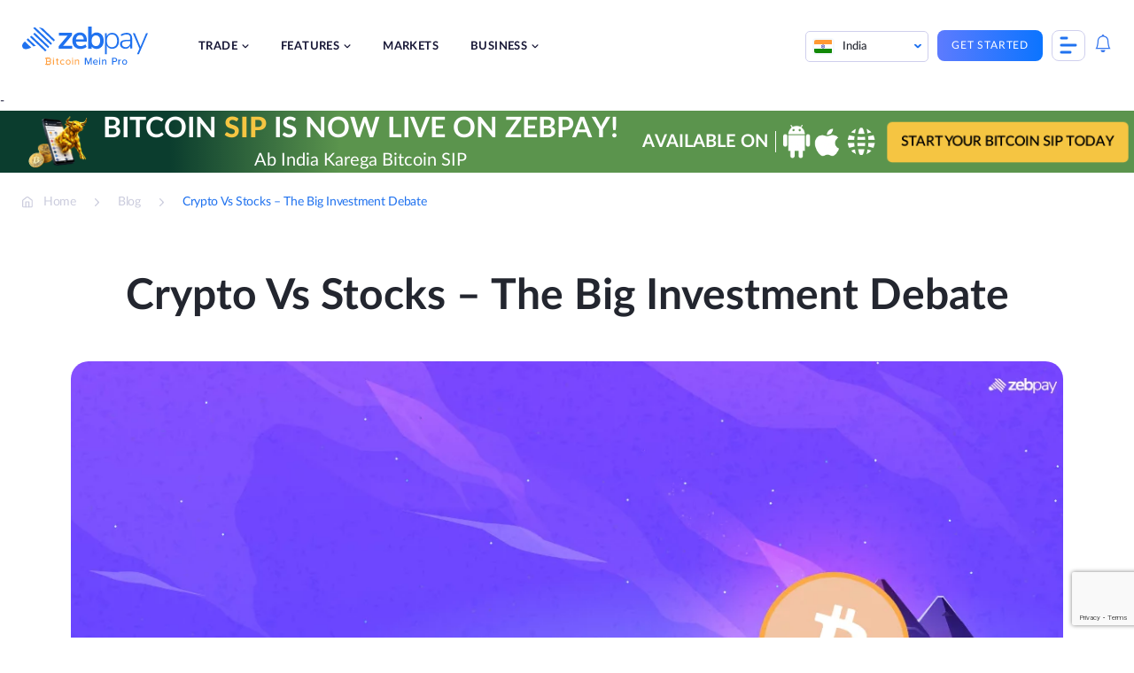

--- FILE ---
content_type: text/html; charset=UTF-8
request_url: https://zebpay.com/in/blog/crypto-vs-stocks-the-big-investment-debate
body_size: 31368
content:
<!doctype html>
<html lang="en-IN" prefix="og: https://ogp.me/ns#">
<head>
	<meta charset="UTF-8">
	<meta name="viewport" content="width=device-width, initial-scale=1">
	<link rel="profile" href="https://gmpg.org/xfn/11">
	
<!-- Search Engine Optimization by Rank Math - https://rankmath.com/ -->
<title>Crypto Vs Stocks - The Big Investment Debate | ZebPay India</title>
<meta name="description" content="Crypto vs Stocks: is a discussion that is widely debated among new-age investors. There are many different asset classes available today to investors and traders. Read more!"/>
<meta name="robots" content="follow, index, max-snippet:-1, max-video-preview:-1, max-image-preview:large"/>
<link rel="canonical" href="https://zebpay.com/in/blog/crypto-vs-stocks-the-big-investment-debate" />
<meta property="og:locale" content="en_US" />
<meta property="og:type" content="article" />
<meta property="og:title" content="Crypto Vs Stocks - The Big Investment Debate | ZebPay India" />
<meta property="og:description" content="Crypto vs Stocks: is a discussion that is widely debated among new-age investors. There are many different asset classes available today to investors and traders. Read more!" />
<meta property="og:url" content="https://zebpay.com/in/blog/crypto-vs-stocks-the-big-investment-debate" />
<meta property="og:site_name" content="ZebPay" />
<meta property="article:section" content="Crypto" />
<meta property="og:updated_time" content="2022-07-18T15:25:46+00:00" />
<meta property="og:image" content="https://zebpay.com/in/wp-content/uploads/2022/07/136.-Crypto-vs-Stocks-The-Big-Investment-Debate-01.jpg" />
<meta property="og:image:secure_url" content="https://zebpay.com/in/wp-content/uploads/2022/07/136.-Crypto-vs-Stocks-The-Big-Investment-Debate-01.jpg" />
<meta property="og:image:width" content="1200" />
<meta property="og:image:height" content="630" />
<meta property="og:image:alt" content="Crypto VS Stocks" />
<meta property="og:image:type" content="image/jpeg" />
<meta property="article:published_time" content="2022-07-14T12:03:26+00:00" />
<meta property="article:modified_time" content="2022-07-18T15:25:46+00:00" />
<meta name="twitter:card" content="summary_large_image" />
<meta name="twitter:title" content="Crypto Vs Stocks - The Big Investment Debate | ZebPay India" />
<meta name="twitter:description" content="Crypto vs Stocks: is a discussion that is widely debated among new-age investors. There are many different asset classes available today to investors and traders. Read more!" />
<meta name="twitter:image" content="https://zebpay.com/in/wp-content/uploads/2022/07/136.-Crypto-vs-Stocks-The-Big-Investment-Debate-01.jpg" />
<meta name="twitter:label1" content="Time to read" />
<meta name="twitter:data1" content="4 minutes" />
<!-- /Rank Math WordPress SEO plugin -->

<link href='https://fonts.gstatic.com' crossorigin rel='preconnect' />
<link rel="alternate" type="application/rss+xml" title="ZebPay &raquo; Feed" href="https://zebpay.com/in/feed" />
<link rel="alternate" type="application/rss+xml" title="ZebPay &raquo; Comments Feed" href="https://zebpay.com/in/comments/feed" />
<link rel="alternate" type="application/rss+xml" title="ZebPay &raquo; Crypto Vs Stocks &#8211; The Big Investment Debate Comments Feed" href="https://zebpay.com/in/blog/crypto-vs-stocks-the-big-investment-debate/feed" />
<link rel="alternate" type="application/rss+xml" title="ZebPay &raquo; Stories Feed" href="https://zebpay.com/in/web-stories/feed/"><style id='wp-emoji-styles-inline-css'>

	img.wp-smiley, img.emoji {
		display: inline !important;
		border: none !important;
		box-shadow: none !important;
		height: 1em !important;
		width: 1em !important;
		margin: 0 0.07em !important;
		vertical-align: -0.1em !important;
		background: none !important;
		padding: 0 !important;
	}
</style>
<link rel='stylesheet' id='wp-block-library-css' href='https://zebpay.com/in/wp-includes/css/dist/block-library/style.min.css?ver=6.5.4' media='all' />
<style id='cb-carousel-style-inline-css'>
.wp-block-cb-carousel .slick-slide{overflow:hidden;padding-left:7.5px;padding-right:7.5px}.wp-block-cb-carousel .slick-dots li button:not(:hover):not(:active),.wp-block-cb-carousel .slick-next:not(:hover):not(:active),.wp-block-cb-carousel .slick-prev:not(:hover):not(:active){background-color:transparent}.wp-block-cb-carousel .slick-next:before,.wp-block-cb-carousel .slick-prev:before{color:#000}.wp-block-cb-carousel.alignfull .slick-next,.wp-block-cb-carousel.alignfull .slick-prev{z-index:1}.wp-block-cb-carousel.alignfull .slick-prev{left:25px}.wp-block-cb-carousel.alignfull .slick-next{right:25px}.wp-block-cb-carousel .wp-block-cover,.wp-block-cb-carousel .wp-block-image{margin-bottom:0}.wp-block-cb-carousel .wp-block-cover.aligncenter,.wp-block-cb-carousel .wp-block-image.aligncenter{margin-left:auto!important;margin-right:auto!important}.is-layout-flex .wp-block-cb-carousel{width:100%}

</style>
<style id='ctb-countdown-time-style-inline-css'>
.wp-block-ctb-countdown-time{display:flex;transition:opacity .3s ease-in-out,transform 8s ease-in-out}.wp-block-ctb-countdown-time *{box-sizing:border-box}.wp-block-ctb-countdown-time .ctbCountdownTime{align-items:center;display:inline-flex;max-width:100%;position:relative}.wp-block-ctb-countdown-time .ctbCountdownTime .prefixText{margin:0!important}.wp-block-ctb-countdown-time .ctbCountdownTime .suffixButton{text-decoration:none}.wp-block-ctb-countdown-time .ctbCountdownTime .countdownClose{fill:#333;cursor:pointer;outline:0;position:absolute;right:4px;top:3px;z-index:10}.wp-block-ctb-countdown-time .countdownItems{align-items:center;display:flex;flex-grow:1;max-width:100%}.wp-block-ctb-countdown-time .countdownItems .countdownItem{align-items:center;display:flex;flex-direction:column;justify-content:center}.wp-block-ctb-countdown-time .countdownItems .countdownItem .digit{display:block;font-weight:400}.wp-block-ctb-countdown-time .countdownItems .countdownItem .label{display:block;font-style:normal;line-height:100%;text-decoration:initial;text-transform:none}.wp-block-ctb-countdown-time .countdownItems .countdownItem.inline{flex-direction:row;justify-content:center}.wp-block-ctb-countdown-time .countdownItems .countdownItem.inline .digit{display:flex;flex:1 1 0%;justify-content:center}.wp-block-ctb-countdown-time .countdownItems .countdownItem.inline .label{display:flex;flex:1 1 0%}.wp-block-ctb-countdown-time .countdownItems .separator{position:relative}.wp-block-ctb-countdown-time .countdownItems .separator:before{line-height:100%;position:absolute;top:50%;transform:translate(-50%,-65%)}.wp-block-ctb-countdown-time .countdownItems .countdownItem.inline~.separator:before{transform:translate(-50%,-60%)}.wp-block-ctb-countdown-time.transformHidden{opacity:0;transform:translateY(-9999px)}@media(max-width:575px){.wp-block-ctb-countdown-time .countdownItems.ctbResponsive{flex-direction:column}.wp-block-ctb-countdown-time .countdownItems.ctbResponsive .separator{transform:rotate(90deg)}}

</style>
<style id='rank-math-toc-block-style-inline-css'>
.wp-block-rank-math-toc-block nav ol{counter-reset:item}.wp-block-rank-math-toc-block nav ol li{display:block}.wp-block-rank-math-toc-block nav ol li:before{content:counters(item, ".") ". ";counter-increment:item}

</style>
<link rel='stylesheet' id='svg-flags-core-css-css' href='https://zebpay.com/in/wp-content/plugins/svg-flags-lite/assets/flag-icon-css/css/flag-icon.min.css?ver=1659427245' media='all' />
<link rel='stylesheet' id='svg-flags-block-css-css' href='https://zebpay.com/in/wp-content/plugins/svg-flags-lite/assets/css/block.styles.css?ver=https://zebpay.com/in/wp-content/plugins/svg-flags-lite/assets/css/block.styles.css' media='all' />
<style id='classic-theme-styles-inline-css'>
/*! This file is auto-generated */
.wp-block-button__link{color:#fff;background-color:#32373c;border-radius:9999px;box-shadow:none;text-decoration:none;padding:calc(.667em + 2px) calc(1.333em + 2px);font-size:1.125em}.wp-block-file__button{background:#32373c;color:#fff;text-decoration:none}
</style>
<style id='global-styles-inline-css'>
body{--wp--preset--color--black: #000000;--wp--preset--color--cyan-bluish-gray: #abb8c3;--wp--preset--color--white: #ffffff;--wp--preset--color--pale-pink: #f78da7;--wp--preset--color--vivid-red: #cf2e2e;--wp--preset--color--luminous-vivid-orange: #ff6900;--wp--preset--color--luminous-vivid-amber: #fcb900;--wp--preset--color--light-green-cyan: #7bdcb5;--wp--preset--color--vivid-green-cyan: #00d084;--wp--preset--color--pale-cyan-blue: #8ed1fc;--wp--preset--color--vivid-cyan-blue: #0693e3;--wp--preset--color--vivid-purple: #9b51e0;--wp--preset--gradient--vivid-cyan-blue-to-vivid-purple: linear-gradient(135deg,rgba(6,147,227,1) 0%,rgb(155,81,224) 100%);--wp--preset--gradient--light-green-cyan-to-vivid-green-cyan: linear-gradient(135deg,rgb(122,220,180) 0%,rgb(0,208,130) 100%);--wp--preset--gradient--luminous-vivid-amber-to-luminous-vivid-orange: linear-gradient(135deg,rgba(252,185,0,1) 0%,rgba(255,105,0,1) 100%);--wp--preset--gradient--luminous-vivid-orange-to-vivid-red: linear-gradient(135deg,rgba(255,105,0,1) 0%,rgb(207,46,46) 100%);--wp--preset--gradient--very-light-gray-to-cyan-bluish-gray: linear-gradient(135deg,rgb(238,238,238) 0%,rgb(169,184,195) 100%);--wp--preset--gradient--cool-to-warm-spectrum: linear-gradient(135deg,rgb(74,234,220) 0%,rgb(151,120,209) 20%,rgb(207,42,186) 40%,rgb(238,44,130) 60%,rgb(251,105,98) 80%,rgb(254,248,76) 100%);--wp--preset--gradient--blush-light-purple: linear-gradient(135deg,rgb(255,206,236) 0%,rgb(152,150,240) 100%);--wp--preset--gradient--blush-bordeaux: linear-gradient(135deg,rgb(254,205,165) 0%,rgb(254,45,45) 50%,rgb(107,0,62) 100%);--wp--preset--gradient--luminous-dusk: linear-gradient(135deg,rgb(255,203,112) 0%,rgb(199,81,192) 50%,rgb(65,88,208) 100%);--wp--preset--gradient--pale-ocean: linear-gradient(135deg,rgb(255,245,203) 0%,rgb(182,227,212) 50%,rgb(51,167,181) 100%);--wp--preset--gradient--electric-grass: linear-gradient(135deg,rgb(202,248,128) 0%,rgb(113,206,126) 100%);--wp--preset--gradient--midnight: linear-gradient(135deg,rgb(2,3,129) 0%,rgb(40,116,252) 100%);--wp--preset--font-size--small: 13px;--wp--preset--font-size--medium: 20px;--wp--preset--font-size--large: 36px;--wp--preset--font-size--x-large: 42px;--wp--preset--spacing--20: 0.44rem;--wp--preset--spacing--30: 0.67rem;--wp--preset--spacing--40: 1rem;--wp--preset--spacing--50: 1.5rem;--wp--preset--spacing--60: 2.25rem;--wp--preset--spacing--70: 3.38rem;--wp--preset--spacing--80: 5.06rem;--wp--preset--shadow--natural: 6px 6px 9px rgba(0, 0, 0, 0.2);--wp--preset--shadow--deep: 12px 12px 50px rgba(0, 0, 0, 0.4);--wp--preset--shadow--sharp: 6px 6px 0px rgba(0, 0, 0, 0.2);--wp--preset--shadow--outlined: 6px 6px 0px -3px rgba(255, 255, 255, 1), 6px 6px rgba(0, 0, 0, 1);--wp--preset--shadow--crisp: 6px 6px 0px rgba(0, 0, 0, 1);}:where(.is-layout-flex){gap: 0.5em;}:where(.is-layout-grid){gap: 0.5em;}body .is-layout-flex{display: flex;}body .is-layout-flex{flex-wrap: wrap;align-items: center;}body .is-layout-flex > *{margin: 0;}body .is-layout-grid{display: grid;}body .is-layout-grid > *{margin: 0;}:where(.wp-block-columns.is-layout-flex){gap: 2em;}:where(.wp-block-columns.is-layout-grid){gap: 2em;}:where(.wp-block-post-template.is-layout-flex){gap: 1.25em;}:where(.wp-block-post-template.is-layout-grid){gap: 1.25em;}.has-black-color{color: var(--wp--preset--color--black) !important;}.has-cyan-bluish-gray-color{color: var(--wp--preset--color--cyan-bluish-gray) !important;}.has-white-color{color: var(--wp--preset--color--white) !important;}.has-pale-pink-color{color: var(--wp--preset--color--pale-pink) !important;}.has-vivid-red-color{color: var(--wp--preset--color--vivid-red) !important;}.has-luminous-vivid-orange-color{color: var(--wp--preset--color--luminous-vivid-orange) !important;}.has-luminous-vivid-amber-color{color: var(--wp--preset--color--luminous-vivid-amber) !important;}.has-light-green-cyan-color{color: var(--wp--preset--color--light-green-cyan) !important;}.has-vivid-green-cyan-color{color: var(--wp--preset--color--vivid-green-cyan) !important;}.has-pale-cyan-blue-color{color: var(--wp--preset--color--pale-cyan-blue) !important;}.has-vivid-cyan-blue-color{color: var(--wp--preset--color--vivid-cyan-blue) !important;}.has-vivid-purple-color{color: var(--wp--preset--color--vivid-purple) !important;}.has-black-background-color{background-color: var(--wp--preset--color--black) !important;}.has-cyan-bluish-gray-background-color{background-color: var(--wp--preset--color--cyan-bluish-gray) !important;}.has-white-background-color{background-color: var(--wp--preset--color--white) !important;}.has-pale-pink-background-color{background-color: var(--wp--preset--color--pale-pink) !important;}.has-vivid-red-background-color{background-color: var(--wp--preset--color--vivid-red) !important;}.has-luminous-vivid-orange-background-color{background-color: var(--wp--preset--color--luminous-vivid-orange) !important;}.has-luminous-vivid-amber-background-color{background-color: var(--wp--preset--color--luminous-vivid-amber) !important;}.has-light-green-cyan-background-color{background-color: var(--wp--preset--color--light-green-cyan) !important;}.has-vivid-green-cyan-background-color{background-color: var(--wp--preset--color--vivid-green-cyan) !important;}.has-pale-cyan-blue-background-color{background-color: var(--wp--preset--color--pale-cyan-blue) !important;}.has-vivid-cyan-blue-background-color{background-color: var(--wp--preset--color--vivid-cyan-blue) !important;}.has-vivid-purple-background-color{background-color: var(--wp--preset--color--vivid-purple) !important;}.has-black-border-color{border-color: var(--wp--preset--color--black) !important;}.has-cyan-bluish-gray-border-color{border-color: var(--wp--preset--color--cyan-bluish-gray) !important;}.has-white-border-color{border-color: var(--wp--preset--color--white) !important;}.has-pale-pink-border-color{border-color: var(--wp--preset--color--pale-pink) !important;}.has-vivid-red-border-color{border-color: var(--wp--preset--color--vivid-red) !important;}.has-luminous-vivid-orange-border-color{border-color: var(--wp--preset--color--luminous-vivid-orange) !important;}.has-luminous-vivid-amber-border-color{border-color: var(--wp--preset--color--luminous-vivid-amber) !important;}.has-light-green-cyan-border-color{border-color: var(--wp--preset--color--light-green-cyan) !important;}.has-vivid-green-cyan-border-color{border-color: var(--wp--preset--color--vivid-green-cyan) !important;}.has-pale-cyan-blue-border-color{border-color: var(--wp--preset--color--pale-cyan-blue) !important;}.has-vivid-cyan-blue-border-color{border-color: var(--wp--preset--color--vivid-cyan-blue) !important;}.has-vivid-purple-border-color{border-color: var(--wp--preset--color--vivid-purple) !important;}.has-vivid-cyan-blue-to-vivid-purple-gradient-background{background: var(--wp--preset--gradient--vivid-cyan-blue-to-vivid-purple) !important;}.has-light-green-cyan-to-vivid-green-cyan-gradient-background{background: var(--wp--preset--gradient--light-green-cyan-to-vivid-green-cyan) !important;}.has-luminous-vivid-amber-to-luminous-vivid-orange-gradient-background{background: var(--wp--preset--gradient--luminous-vivid-amber-to-luminous-vivid-orange) !important;}.has-luminous-vivid-orange-to-vivid-red-gradient-background{background: var(--wp--preset--gradient--luminous-vivid-orange-to-vivid-red) !important;}.has-very-light-gray-to-cyan-bluish-gray-gradient-background{background: var(--wp--preset--gradient--very-light-gray-to-cyan-bluish-gray) !important;}.has-cool-to-warm-spectrum-gradient-background{background: var(--wp--preset--gradient--cool-to-warm-spectrum) !important;}.has-blush-light-purple-gradient-background{background: var(--wp--preset--gradient--blush-light-purple) !important;}.has-blush-bordeaux-gradient-background{background: var(--wp--preset--gradient--blush-bordeaux) !important;}.has-luminous-dusk-gradient-background{background: var(--wp--preset--gradient--luminous-dusk) !important;}.has-pale-ocean-gradient-background{background: var(--wp--preset--gradient--pale-ocean) !important;}.has-electric-grass-gradient-background{background: var(--wp--preset--gradient--electric-grass) !important;}.has-midnight-gradient-background{background: var(--wp--preset--gradient--midnight) !important;}.has-small-font-size{font-size: var(--wp--preset--font-size--small) !important;}.has-medium-font-size{font-size: var(--wp--preset--font-size--medium) !important;}.has-large-font-size{font-size: var(--wp--preset--font-size--large) !important;}.has-x-large-font-size{font-size: var(--wp--preset--font-size--x-large) !important;}
.wp-block-navigation a:where(:not(.wp-element-button)){color: inherit;}
:where(.wp-block-post-template.is-layout-flex){gap: 1.25em;}:where(.wp-block-post-template.is-layout-grid){gap: 1.25em;}
:where(.wp-block-columns.is-layout-flex){gap: 2em;}:where(.wp-block-columns.is-layout-grid){gap: 2em;}
.wp-block-pullquote{font-size: 1.5em;line-height: 1.6;}
</style>
<link rel='stylesheet' id='wnb_shortcode_style-css' href='https://zebpay.com/in/wp-content/plugins/wp-notification-bell/includes/stylesheet.css?ver=240516-174018' media='all' />
<link rel='stylesheet' id='wpcdt-public-css-css' href='https://zebpay.com/in/wp-content/plugins/countdown-timer-ultimate/assets/css/wpcdt-public.css?ver=2.6' media='all' />
<link rel='stylesheet' id='svg-flags-plugin-css-css' href='https://zebpay.com/in/wp-content/plugins/svg-flags-lite/assets/css/frontend.css?ver=1659427245' media='all' />
<link rel='stylesheet' id='bodhi-svgs-attachment-css' href='https://zebpay.com/in/wp-content/plugins/svg-support/css/svgs-attachment.css?ver=6.5.4' media='all' />
<link rel='stylesheet' id='ez-toc-css' href='https://zebpay.com/in/wp-content/plugins/easy-table-of-contents/assets/css/screen.min.css?ver=2.0.66.1' media='all' />
<style id='ez-toc-inline-css'>
div#ez-toc-container .ez-toc-title {font-size: 120%;}div#ez-toc-container .ez-toc-title {font-weight: 600;}div#ez-toc-container ul li {font-size: 100%;}div#ez-toc-container ul li {font-weight: 500;}div#ez-toc-container nav ul ul li {font-size: 100%;}div#ez-toc-container {width: 75%;}
.ez-toc-container-direction {direction: ltr;}.ez-toc-counter ul{counter-reset: item ;}.ez-toc-counter nav ul li a::before {content: counters(item, ".", decimal) ". ";display: inline-block;counter-increment: item;flex-grow: 0;flex-shrink: 0;margin-right: .2em; float: left; }.ez-toc-widget-direction {direction: ltr;}.ez-toc-widget-container ul{counter-reset: item ;}.ez-toc-widget-container nav ul li a::before {content: counters(item, ".", decimal) ". ";display: inline-block;counter-increment: item;flex-grow: 0;flex-shrink: 0;margin-right: .2em; float: left; }
</style>
<link rel='stylesheet' id='zebpay-animate-css' href='https://zebpay.com/in/wp-content/themes/zebpay/assets/css/animate.css?ver=1.0.0' media='all' />
<link rel='stylesheet' id='zebpay-style-css' href='https://zebpay.com/in/wp-content/themes/zebpay/style.css?ver=1.0.0' media='all' />
<link rel='stylesheet' id='zebpay-dataTable-css' href='https://zebpay.com/in/wp-content/themes/zebpay/assets/css/datatables.min.css?ver=1.0.0' media='all' />
<link rel='stylesheet' id='zebpay-select-css' href='https://zebpay.com/in/wp-content/themes/zebpay/assets/css/select2.min.css?ver=1.0.0' media='all' />
<script src="https://zebpay.com/in/wp-content/plugins/svg-support/vendor/DOMPurify/DOMPurify.min.js?ver=1.0.1" id="bodhi-dompurify-library-js"></script>
<script src="https://zebpay.com/in/wp-includes/js/jquery/jquery.min.js?ver=3.7.1" id="jquery-core-js"></script>
<script src="https://zebpay.com/in/wp-includes/js/jquery/jquery-migrate.min.js?ver=3.4.1" id="jquery-migrate-js"></script>
<script src="https://zebpay.com/in/wp-content/plugins/wp-notification-bell/includes/settings_script.js?ver=240516-174018" id="wnb_shortcode_script-js"></script>
<script src="https://zebpay.com/in/wp-content/plugins/svg-support/js/min/svgs-inline-min.js?ver=1.0.1" id="bodhi_svg_inline-js"></script>
<script id="bodhi_svg_inline-js-after">
cssTarget="img.style-svg";ForceInlineSVGActive="false";frontSanitizationEnabled="on";
</script>
<link rel="https://api.w.org/" href="https://zebpay.com/in/wp-json/" /><link rel="alternate" type="application/json" href="https://zebpay.com/in/wp-json/wp/v2/posts/18278" /><link rel="EditURI" type="application/rsd+xml" title="RSD" href="https://zebpay.com/in/xmlrpc.php?rsd" />
<meta name="generator" content="WordPress 6.5.4" />
<link rel='shortlink' href='https://zebpay.com/in/?p=18278' />
<link rel="alternate" type="application/json+oembed" href="https://zebpay.com/in/wp-json/oembed/1.0/embed?url=https%3A%2F%2Fzebpay.com%2Fin%2Fblog%2Fcrypto-vs-stocks-the-big-investment-debate" />
<link rel="alternate" type="text/xml+oembed" href="https://zebpay.com/in/wp-json/oembed/1.0/embed?url=https%3A%2F%2Fzebpay.com%2Fin%2Fblog%2Fcrypto-vs-stocks-the-big-investment-debate&#038;format=xml" />
 <script type="text/javascript">
     var ajax_url = 'https://zebpay.com/in/wp-admin/admin-ajax.php'; </script>
     <!-- / HREFLANG Tags by DCGWS Version 2.0.0 -->
<link rel="alternate" href="https://zebpay.com/blog/crypto-vs-stocks-the-big-investment-debate" hreflang="x-default" />
<link rel="alternate" href="https://zebpay.com/in/blog/crypto-vs-stocks-the-big-investment-debate" hreflang="en-IN" />
<link rel="alternate" href="https://zebpay.com/au/blog/crypto-vs-stocks-the-big-investment-debate" hreflang="en-AU" />
<link rel="alternate" href="https://zebpay.com/sg/blog/crypto-vs-stocks-the-big-investment-debate" hreflang="en-SG" />
<!-- / HREFLANG Tags by DCGWS -->
<script>
jQuery(function() {
  jQuery("#menu-item-4081").on("click", function() {
	window.dataLayer = window.dataLayer || [];
    dataLayer.push({
		'event': 'login',
		'continue': 'no'
	});
  });
});
</script>
<script>
jQuery(function() {
  jQuery("#menu-item-4080").on("click", function() {
	window.dataLayer = window.dataLayer || [];
    dataLayer.push({
		'event': 'signup',
		'method': 'email',
		'mobile_verified': 'no',
		'promotional_code': 'blank',
		'post_login': 'no',
	});
  });
});
</script>
<script>
jQuery(function() {
  jQuery("#playStoreButton").on("click", function() {
	window.dataLayer = window.dataLayer || [];
    dataLayer.push({
		'event': 'download_app',
		'app_platform': 'android'
	});
  });
});
</script>
<script>
jQuery(function() {
  jQuery("#appStoreButton").on("click", function() {
	window.dataLayer = window.dataLayer || [];
    dataLayer.push({
		'event': 'download_app',
		'app_platform': 'ios'
	});
  });
});
</script>
<script>
jQuery(function() {
  jQuery(".type-post .wp-element-button").on("click", function() {
	window.dataLayer = window.dataLayer || [];
    dataLayer.push({
		'event': 'trade_now'
	});
  });
});
</script>
<script>
jQuery(function() {
  jQuery(".submit-btn-newsletter").on("click", function() {
	window.dataLayer = window.dataLayer || [];
    dataLayer.push({
		'event': 'newsletter_subs',
		'newsletter_email': 'email',
		'submit_newsletter': 'no'
	});
  });
});
</script>
<!-- Google Tag Manager -->
<script>(function(w,d,s,l,i){w[l]=w[l]||[];w[l].push({'gtm.start':
new Date().getTime(),event:'gtm.js'});var f=d.getElementsByTagName(s)[0],
j=d.createElement(s),dl=l!='dataLayer'?'&l='+l:'';j.async=true;j.src=
'https://www.googletagmanager.com/gtm.js?id='+i+dl;f.parentNode.insertBefore(j,f);
})(window,document,'script','dataLayer','GTM-W4M6DX7');</script>
<!-- End Google Tag Manager -->
<!-- Google Tag Manager -->
<script>(function(w,d,s,l,i){w[l]=w[l]||[];w[l].push({'gtm.start':
new Date().getTime(),event:'gtm.js'});var f=d.getElementsByTagName(s)[0],
j=d.createElement(s),dl=l!='dataLayer'?'&l='+l:'';j.async=true;j.src=
'https://www.googletagmanager.com/gtm.js?id='+i+dl;f.parentNode.insertBefore(j,f);
})(window,document,'script','dataLayer','GTM-M6P8MZQ');</script>
<!-- End Google Tag Manager -->
<meta name="google-site-verification" content="f6g9Ike0pAI5C3sLz31WytY3dIMbpnKqL26L-neh1GY" /><link rel="pingback" href="https://zebpay.com/in/xmlrpc.php">	<script type="text/javascript">
		var frontendajax = "https://zebpay.com/in/wp-admin/admin-ajax.php";
	</script>
		<link rel="preconnect" href="//fonts.gstatic.com">
	<link rel="preload" href="https://zebpay.com/in/wp-content/themes/zebpay/assets/fonts/lato/Lato-Bold.woff2" as="font" type="font/woff2" crossorigin>
	<link rel="preload" href="https://zebpay.com/in/wp-content/themes/zebpay/assets/fonts/lato/Lato-Semibold.woff2" as="font" type="font/woff2" crossorigin>
	<link rel="preload" href="https://zebpay.com/in/wp-content/themes/zebpay/assets/fonts/lato/Lato-Regular.woff2" as="font" type="font/woff2" crossorigin>
	<link rel="preload" href="https://zebpay.com/in/wp-content/themes/zebpay/assets/fonts/lato/Lato-Medium.woff2" as="font" crossorigin>
	<script>
		var siteurl = "https://zebpay.com/in"
	</script>
<link rel="icon" href="https://zebpay.com/in/wp-content/uploads/2021/09/zabpay.png" sizes="32x32" />
<link rel="icon" href="https://zebpay.com/in/wp-content/uploads/2021/09/zabpay.png" sizes="192x192" />
<link rel="apple-touch-icon" href="https://zebpay.com/in/wp-content/uploads/2021/09/zabpay.png" />
<meta name="msapplication-TileImage" content="https://zebpay.com/in/wp-content/uploads/2021/09/zabpay.png" />
		<style id="wp-custom-css">
			.fiu-bwa-section {
	margin-top: 5%;
}
.ic {
    padding: 100px 0 163px;
}
.wp-block-button a:visited {
    color: #fff;
}
#simplified-trading-pro-features {
	display:none;
}
.referral-hero-sec {
    padding-top: 0;
}
.legal-accordion {
	padding: 0 3% !important;
}
.legal-accordion p, .legal-accordion ul, .legal-accordion li {
	font-size: 14px;
  line-height: 24px;
  color: #777e90;
}
.legal-privacy-accordion .wp-block-getwid-tabs.tab-style .wp-block-getwid-tabs__tab-content ul li::before {
    width: 5px;
    height: 5px;
    top: 8px;
}
.legal-privacy-accordion .wp-block-getwid-tabs.tab-style .wp-block-getwid-tabs__tab-content ul {
	padding-left: 5px;
}
.post-1454 .faq-section .acc-content ul li {
	list-style: none;
}
.coin-detail-description ul li {
    list-style: disc;
}
.lets-connect__info .contact-mail {
    padding: 20px 0;
}
.buy-crypto-asset {
	margin-bottom:5%;
}
.altcoins-wrapper.india-wrapper {
    display: block;
    margin: 5% 0;
}
.altcoins-wrapper ul {
    display: flex;
    margin-bottom: 0;
    list-style: none;
}
.altcoins-wrapper ul li {
    margin-right: 5%;
}
.altcoins-wrapper ul li {
    margin-bottom: 0;
    margin-right: 50px;
    position: relative;
    padding-left: 20px;
}
.altcoins-wrapper ul li a {
    color: #4f5868;
    font-size: 16px;
    margin: 0;
    padding: 0;
    display: block;
    text-decoration: none;
}
.altcoins-wrapper ul li:after {
    position: absolute;
    left: 0px;
    top: 8px;
    width: 9px;
    height: 9px;
    border-radius: 50%;
    border: 1px solid #8c9db2;
    content: "";
}
@media screen and (max-width: 1199px) {
.altcoins-wrapper {
    flex-wrap: wrap;
}
}
@media screen and (max-width: 480px) {
.altcoins-wrapper ul {
    flex-wrap: wrap;
    flex-direction: column;
    margin-top: 15px;
}
}
@media screen and (max-width: 1199px) {
.altcoins-wrapper ul li {
    margin-right: 38px;
}
}
.hero-intro h1 {
    margin: 0 0 25px;
    padding: 0;
    padding-top: 85px;
    line-height: 117.5%;
}
.hero-intro h1 span {
    color: #2072ef;
}
.single-post-section h2 {
    margin: 32px 0;
}
.single-post-section h3{
	font-size: 28px;
}
.buy-coin-new {
	background: #F4F9FF;
  background-position: bottom;
    background-repeat: no-repeat;
    background-size: cover;
    border-radius: 15px;
    margin: 5%;
}
.buy-bitcoin-new {
	background-image: url(https://zebpay.com/in/wp-content/uploads/2022/09/Group-15741.png);
}
.buy-ether-new {
	background-image: url(https://zebpay.com/in/wp-content/uploads/2022/11/Group-15771.png);
}
.buy-usdt-new {
	background-image: url(https://zebpay.com/in/wp-content/uploads/2022/11/Group-15772.png);
}
.buy-dydx {
	background-image: url(https://zebpay.com/in/wp-content/uploads/2023/01/Group-15804-1.png);
}
.buy-arbitrum {
	background-image: url(https://zebpay.com/in/wp-content/uploads/2023/03/Arbitrum.jpg);
}
.buy-jto {
	background-image: url(https://zebpay.com/in/wp-content/uploads/2023/12/How-to-Buy-JTO.png);
}
.buy-pixels {
	background-image: url(https://zebpay.com/in/wp-content/uploads/2024/02/How-to-Buy-Pixels-PIXEL.png);
}
.buy-blur {
	background-image: url(https://zebpay.com/in/wp-content/uploads/2024/02/How-to-Buy-BLUR.png);
}
.buy-starknet {
	background-image: url(https://zebpay.com/in/wp-content/uploads/2024/02/How-to-Buy-Starknet-STRK.png);
}
.buy-bonk {
	background-image: url(https://zebpay.com/in/wp-content/uploads/2023/12/How-to-Buy-Bonks.png);
}
.buy-cvx {
	background-image: url(https://zebpay.com/in/wp-content/uploads/2023/12/How-to-Buy-CVX.jpg);
}
.buy-ocean {
	background-image: url(https://zebpay.com/in/wp-content/uploads/2023/12/How-to-Buy-OCEAN.png);
}
.buy-avax {
	background-image: url(https://zebpay.com/in/wp-content/uploads/2024/01/How-to-Buy-AVAX-Crypto.png);
}
.buy-skale {
	background-image: url(https://zebpay.com/in/wp-content/uploads/2024/01/How-to-Buy-SKALE-Network-SKL-Crypto.png);
}
.buy-sleeplessai {
	background-image: url(https://zebpay.com/in/wp-content/uploads/2024/01/How-to-Buy-Sleepless-AI-Crypto.png);
}
.buy-beam {
	background-image: url(https://zebpay.com/in/wp-content/uploads/2024/01/How-to-Buy-BEAM-Crypto.png);
}
.buy-conflux {
	background-image: url(https://zebpay.com/in/wp-content/uploads/2024/02/How-to-Buy-Conflux-CFX.png);
}
.buy-altlayer {
	background-image: url(https://zebpay.com/in/wp-content/uploads/2024/02/How-to-Buy-ALTlayer-Crypto.png);
}
.buy-jupiter {
	background-image: url(https://zebpay.com/in/wp-content/uploads/2024/02/How-to-Buy-Jupiter-JUP.png);
}

.buy-trb {
	background-image: url(https://zebpay.com/in/wp-content/uploads/2024/01/How-to-Buy-Tellor-TRB-Crypto.png);
}
.buy-etc {
	background-image: url(https://zebpay.com/in/wp-content/uploads/2024/01/How-to-Buy-Ethereum-Classic-ETC.png);
}
.buy-manta {
	background-image: url(https://zebpay.com/in/wp-content/uploads/2024/01/How-to-Buy-Manta-Crypto.png);
}
.buy-fxs {
	background-image: url(https://zebpay.com/in/wp-content/uploads/2023/01/Group-15803.png);
}
.buy-aptos {
	background-image: url(https://zebpay.com/in/wp-content/uploads/2023/01/Group-15805.png);
}
.buy-rocket-pool {
	background-image: url(https://zebpay.com/in/wp-content/uploads/2023/02/Group-15815.png);
}
.buy-shib {
	background-image: url(https://zebpay.com/in/wp-content/uploads/2023/01/shib.png);
}
.buy-pepe {
	background-image: url(https://zebpay.com/in/wp-content/uploads/2023/08/How-to-Buy-Pepe-In-India.png);
}
.buy-floki {
	background-image: url(https://zebpay.com/in/wp-content/uploads/2023/08/How-to-Buy-Floki-in-India.png);
}
.buy-worldcoin {
	background-image: url(https://zebpay.com/in/wp-content/uploads/2023/08/How-to-Buy-World-Coin-in-India.png);
}
.buy-coin-new .banner__copy--center {
    padding-top: 50px;
    padding-bottom: 50px;
}
.buy-coin-new .banner__copy--center h2, .buy-coin-new .banner__copy--center p {
	max-width: 600px;
}
.buy-coin-feature .wp-block-columns:not(:last-child) {
    margin-bottom: 5%;
}
.buy-coin-feature .wp-block-columns {
	max-width: 980px;
}
.buy-coin-feature .wp-block-columns .wp-block-column h2 {
	font-size: 28px;
}
.buy-coin-heading strong {
	color: #2072ef;
	font-weight: 700;
}
.eth-sun-content {
	padding: 80px 0 0;
}
.eth-sun-content ul {
	margin-bottom: 24px;
}
.eth-sun-content ul li {
	list-style: disc;
	font-size: 18px;
}
.ctabox-sec p {
	font-weight: 400;
  font-size: 24px;
  line-height: 1.2;
  letter-spacing: .02em;
  color: #777e90;
}
.fortune-kyc {
	justify-content: center;
	margin-top: 5%;
}
.fortune-videos {
	margin: 5% 10%;
}
.buy-coin-faq h2 {
	font-size: 36px;
  line-height: 1.2;
	margin: 0 0 24px;
	font-weight: 700;
}
@media screen and (max-width: 767px) {
	.qt-banner-cta {
		justify-content: center;
	}
.buy-coin-feature .wp-block-columns .wp-block-column:first-child img {
    width: 35%;
}
.buy-coin-feature .wp-block-image {
    text-align: center;
}
.buy-coin-feature-2	.visible-mobile {
    display: none;
}
.buy-coin-faq h2 {
	font-size: 24px;
}
}
.diwali-content {
	margin-top: 5%;
}
.diwali-content p {
	font-size: 18px;
}
.muhrat-btn {
	margin-bottom: 5%;
}
.dhanteras-sec {
	margin: 5% 10%;
}
.calculator {
	display: none;
}
.btn--blue, .tradebtndiv {
	pointer-events: inherit !important;
}
/* What is crypto Page */
.what-is-crypto {
	margin: 5% auto;
}
.what-is-crypto h2{
	margin-bottom: 5%;
}
.what-is-crypto p {
	font-size: 16px;
	line-height: 24px;
	letter-spacing: 0em;
	text-align: justified;
	color: #777E90;
}
.how-crypto {
	margin: 10% auto;
}
.how-crypto p {
	max-width:none;
}
.flex-container {
	display: flex;
	justify-content: center;
  align-items: center;
}
.flex-box {
	display: flex;
  justify-content: center;
  align-items: center;
	margin: 2% 5%;
  padding: 5%;
	background-color: #E7F1EE;
	border-radius: 15px;
}
.box-img {
	padding-right: 5%;
}
.box-text {
	padding-left: 5%;
}
.box-img img {
	max-width: none;
}
.how-crypto .box-text p {
	margin: 0;
}
.box-bg-1 {
	background: #E7F1EE;
}
.box-bg-2 {
	background: #EADEF0;
}
.box-bg-3 {
	background: #DDF5F6;
}
.box-bg-4 {
	background: #ECF7F9;
}
.box-bg-5 {
	background: #F7F2F9;
}

@media screen and (max-width: 767px) {
.flex-container {
	flex-direction: column;
}
.flex-box {
	flex-direction: column;
	min-width: 300px;
	padding: 10%;
	max-height: none !important;
}
.box-img {
	padding-bottom: 15%;
}
.box-text {
	margin-left: none;
}
}
.limit-note {
	margin-top: 5%;
}
.newsletter-form p {
	margin: 0;
}
/*copyright tags*/
.copyright-tags {
	margin: 10% 0;
}
.copyright-tags ul li {
	margin: 0 0 13px;
	color: #777e90;
}
.site-footer__logo .footer-logo {
    margin: 0;
}
@media only screen and (max-width: 767px) {
.site-footer__logo .widget_media_image {
    order: 0;
}
.site-footer__logo .footer-logo img {
    margin: 0;
}
.copyright-tags ul {
		padding: 0;
	}
.hero-intro h1 {
		padding-top: 15px;
	}
.hero-sec {
		flex-direction: column-reverse;
	}
}
.proleague-works .step__item {
	width: 25%;
	padding: 0 40px;
}
/* otp page css*/
.otp-box {
	background: #ECF7F9;
  border-radius: 20px;
}
.otp-box ul li {
	list-style-image: url(https://zebpay.com/in/wp-content/uploads/2023/02/Shape.png);
	font-size: 18px;
  padding-bottom: 15px;
}
.otp-row {
	display: flex;
  justify-content: center;
  align-items: center;
	padding: 7%;
}
.otp-col-1 {
	width: 60%;
}
.otp-duration {
	background: #E3F6FA;
  border-radius: 0px 0px 20px 20px;
  text-align: center;
}
.otp-duration p {
	padding: 20px;
  margin: 0;
}
.reward-container {
	background: url(https://zebpay.com/wp-content/uploads/2023/02/Group-15898.png);
    background-size: cover;
    background-repeat: no-repeat;
}
.reward {
	margin-top: 80px;
  text-align: center;
  padding: 5%;
  color: white;
}
@media only screen and (max-width: 767px) {
.otp-row {
    flex-direction: column;
}
}

.about-banner .wiseth {
	max-width:none;
}

.dowapp-banner {
	background-color: #2072ef;
}
.dowapp-banner h1, .dowapp-banner p {
	color: #fff;
}

@media only screen and (max-width: 991px){
	.banner__img {
    order: 2;
}
	.flex-box {
	max-height: none !important;
}
}
@media only screen and (max-width: 767px) {
	.proleague-works .step__item {
    width: 100%;
    padding: 30px;
}
.post-17829 .visible-mobile {
    display: none;
}
	.kycfees-note, .table-list-simple {
	padding: 15px 30px;
	}
}
.akshaya-cta {
	margin: 5% 0;
}
.kycfees-note {
	margin-top: 2em;
	color: #777e90;
	font-size:18px;
}
.post-23395 .how-crypto {
    margin: 5% auto;
}
.post-23395 .icon__item__content {
	color: #181837;
}
.post-23395 .timeline_item:not(:last-child) {
    margin-bottom: 50px;
}
/*BTC Pizza Day*/
.btc-pizza {
	padding: 5% 0;
	background-image:url(https://zebpay.com/in/wp-content/uploads/2023/05/Group-16000.png);
	background-repeat: no-repeat;
	background-size: cover;
}
.post-23591 .btc-pizza {
	background-image:url(https://zebpay.com/in/wp-content/uploads/2023/05/Background.png);
}
.btc-pizza-offer {
	margin: 5% auto;
}
.btc-pizza p {
	color: #fff;
}
.btc-pizza p strong{
	font-family: Dancing Script;
	color: #FFE168;
	font-style: italic;
	font-weight: 500;
}
.btc-pizza h1 {
	color: #fff;
	font-weight: 500;
}
.btc-pizza h1 strong{
	color: #FFE168;
	font-style: italic;
	font-weight: 500;
}
.btc-pizza-button {
	background: #FFFFFF;
border-radius: 10px;
	color: #2072EF;
	padding: 15px 50px;
	margin: 15px 0;
	text-decoration:none;
}
.btc-pizza-button:visited {
    color: #2072EF;
}
.btc-pizza-alert {
	  margin: 5% auto;
}
.btc-pizza-reward {
	background: url(https://zebpay.com/in/wp-content/uploads/2023/05/Group-15994.png);
	background-color: #2A36C8;
    background-repeat: no-repeat;
}
.btc-pizza-reward h4 {
	font-style: italic;
	font-weight:500;
}
.btc-pizza-work .timeline_item:not(:last-child) {
    margin-bottom: 30px;
}
@media only screen and (max-width: 991px) {
.btc-pizza {
    padding: 30px 10px;
}
.btc-pizza .banner__img--center img {
	margin: 10% auto;
	max-width: 70%;
	}
	.btc-pizza-reward {
		padding: 20px 5px;
	}
	.btc-pizza-reward .reward{
		margin-top: 0;
	}
}
/* June Fortune Club */
.june-fortune {
	padding: 5% 0;
    background-image: url(https://zebpay.com/in/wp-content/uploads/2023/06/Group-16046.png), url(https://zebpay.com/in/wp-content/uploads/2023/06/background-1.png);
    background-repeat: no-repeat;
    background-size: cover;
}
.june-fortune h1 {
	color: #fff;
	font-size: 28px;
  font-weight: 500;
	line-height: 36px;
}
.june-fortune h1 strong {
	color: #FFE168;
  font-style: italic;
	font-size: 38px;
}
.flex-item {
	background: #F6FAFF;
  flex: 1;
  margin: 2%;
	padding: 5%;
  background-color: #F6FAFF;
  border-radius: 15px;
	min-height: 440px;
}
.flex-item h3 {
	text-align: center;
	font-size: 22px;
	font-weight: 600;
	color: #2072EF;
}
.flex-item p {
	text-align: center;
	font-size: 20px;
	color: #777E90;
}
.fc-img {
	text-align: center;
}
.subs-item {
	flex: 1;
}
.subscribe-box {
	margin: 2%;
  padding: 5%;
  background-color: #F6FAFF;
  border-radius: 15px;
	align-items: flex-start;
}
.subs-item h3 {
	font-size: 22px;
	font-weight: 600;
	color: #2072EF;
}
.subs-item p {
	font-size: 20px;
	color: #777E90;
}
.fc-button {
	margin: 5% 1%;
  float: right;
	text-align: center;
}
.fc-button .btc-pizza-button {
	color: #FFFFFF;
	background: #2072EF;
}
.subs-item .site-footer {
	border-top: none;
  background: transparent;
	margin: 5% 1%;
}
.subs-item .site-footer .newsletter-form {
	margin: 1% 0;
}
.subs-item .site-footer .newsletter-form p input {
	width: 100%;
}
.subs-item .site-footer .newsletter-form .wpcf7-text, .subs-item .site-footer .newsletter-form .wpcf7-number  {
	display: block;
    margin: 0;
    padding: 0;
    font-size: 14px;
    line-height: 1;
    color: #000;
    height: 48px;
    opacity: 1;
    border: none;
    box-shadow: none;
    outline: none;
    width: 100%;
}
.lucky-cust {
	background: #F7F2F9;
	padding: 5% 1%;
}
.lucky-cust h3 {
	font-size: 38px;
	color: #2072EF;
}
.lucky-cust p {
	font-size: 20px;
	color: #8E9DB2;
}
.lucky-cust p strong{
	color: #2072EF;
}
@media only screen and (max-width: 991px) {
.june-fortune {
    padding: 30px 10px;
}
.june-fortune .banner__img--center img {
	margin: 10% auto;
	max-width: 90%;
	}
.flex-item {
	min-height: fit-content;
}
.subs-item .site-footer {
  float: none;
}
	.fc-button {
  float: none;
		margin: 15% 3%;
}
	.lucky-cust {
    text-align: center;
}
}
/* ZFC Landing page */
.zfc-banner {
	padding: 5% 0;
    background-image: url(https://zebpay.com/in/wp-content/uploads/2023/06/background-1.png);
    background-repeat: no-repeat;
    background-size: cover; 
}
.zfc-banner h1 {
	font-size: 38px;
	color: #FFE168;
	margin: 5% 0;
}
.zfc-banner p {
	color: #FFf;
	margin:0;
}
.zfc-banner .offer-duration {
	display: flex;
    align-items: center;
    justify-content: space-around;
}
.zfc-banner .zfc-step-col {
	background: #384bde;
    padding: 5%;
    margin: 0 5%;
    border-radius: 10px;
}
.zfc-step-col h2 {
	font-size: 28px;
  color: #fff;
	margin: 5%;
}
.zfc-step {
	display: flex;
  align-items: center;
  margin: 5% auto;
}
.zfc-step .step-img img{
	max-width: none;
}
.zfc-step .step-text h3 {
	font-size: 22px;
  color: #FFE168;
	margin:0;
}
.zfc-trade {
	text-align: center;
    margin: 5% auto;
}
.zfc-trade a {
	background: #FFFFFF;
    border-radius: 10px;
    color: #2072EF;
    padding: 15px 50px;
    margin: 15px 0;
    text-decoration: none;
}
.zfc-form {
	background-color: #fff;
	margin: 5% 5% 2%;
  padding: 3%;
  border-radius: 10px;
}
.zfc-form h2 {
	font-size: 28px;
	text-align: center;
}
.zfc-form-container {
	display: flex;
  justify-content: space-around;
  align-items: center;
}
.zfc-form-social, .zfc-form-number, .zfc-form-mail {
	margin: 2%;
}
.zfc-form-container input[type=text], .zfc-form-container input[type=email], .zfc-form-container input[type=tel] {
	color: #777e90;
    border: 1px solid #ccc;
    border-radius: 20px;
    padding: 10px;
    width: 100%;
    font-size: 13px;
}
.zfc-form-container .wpcf7-not-valid-tip {
	margin: 2%;
}
.zfc-form-submit {
	text-align:center;
}
.zfc-form-submit input[type=submit] {
	color: #fff;
    background: #3077fe;
    padding: 2% 10%;
	 border:2px solid #3077fe;
    border-radius: 10px;
    font-size: 16px;
    font-weight: 700;
    cursor: pointer;
}
.zfc-form-submit input[type=submit]:hover {
	color: #3077fe;
    background: #fff;
    border:2px solid #3077fe;
}
.zch-offer {
    background: #fff;
}
@media only screen and (max-width: 767px) {
	.zfc-banner .zfc-logo {
		text-align:center;
	}
	.zfc-banner h1 {
		text-align:center;
	}
.zfc-step {
    flex-direction: column;
    text-align: center;
}
	.zfc-trade {
    margin: 10% auto;
}
	.zfc-form-container {
    flex-direction: column;
}
	.zfc-form-submit {
		margin: 5% auto;
	}
	.zfc-form-submit input[type=submit] {
		padding: 5% 20%;
	}
	.zch-txtimg {
		text-align:center;
	}
}
/* get started landing page */
.getstart-banner h1 {
    padding-top: 15px;
}
.getstart-banner h1 strong {
	color: #2072EF;
}
.getstart-banner p strong {
	color: #000;
}
.getstart-steps {
	margin: 5% auto;
	padding: 7% 0;
	background: #F4F9FF;
}
.getstart-steps h2 strong {
	color: #2072EF;
}
.getstart-steps p {
	color: #777E90;
}
.getstart-container {
	margin-top: 5%;
}
.getstart-col {
	background: #fff;
    padding: 2%;
    margin: 0 1%;
    border-radius: 10px;
}
.getstart-col p {
	margin: 5% 0 0 0;
    padding: 0;
    font-size: 14px;
	font-weight: 700;
}
.getstart-form {
	  text-align: center;
}
.getstart-feature h2 strong {
	color: #2072EF;
}
.getstart-feature ul {
	padding: 15px; 
}
.getstart-feature ul li {
	list-style: disc; 
}
.getstart-qr {
	margin-top: 5%;
    padding-top: 5%;
    background: linear-gradient(180deg, #FFF 28%, #2072EF 28%);
	background-image: url("https://zebpay.com/in/wp-content/uploads/2023/07/Group%2016120.png");
	background-repeat: no-repeat;
    background-position: bottom;
}
.getstart-qr h2 {
	color: #fff;
    font-size: 28px; 
}
.getstart-qr h2 strong {
	color: #FFE168; 
}
@media only screen and (max-width: 767px) {
	.getstart-col {
    padding: 5% 2%;
    margin: 10%;
}
	.getstart-qr {
		text-align: center;
		padding-top: 10%;
    background: #2072EF;
	}
}
/* Crypto Pack CSS */
.crypto-packs-feature h2 {
    max-width: none;
}
.crypto-packs-feature p {
    max-width: none;
		margin-bottom: 10px;
}
.crypto-packs-feature h2 strong {
    color: #0974ff;
	font-weight: bold;
}
.crypto-packs-feature .visible-mobile {
	display: none;
}
/* Ganapati Offer */
.bappaji-offer h4{
	color:#FFE168;
}
.bappaji-offer p strong{
	color:#FFE168;
}
/* Portfolio page */
.post-22292 .lend-and-get-interest-banner .banner__copy {
	padding: 20px 5% 0 0;
}
.lend-and-get-interest-banner .banner__copy h1 strong {
	font-weight: 700;
	color: #0974ff;
}
.what-is-crypto {
	margin: 5% 10%;
}
.what-is-crypto h2{
	margin-bottom: 5%;
}
.what-is-crypto p {
	font-size: 16px;
	line-height: 24px;
	letter-spacing: 0em;
	text-align: justified;
	color: #777E90;
}
/* Brave Page CSS */
.brave-zebpay-step {
    background: linear-gradient(180deg, #FFF 28%, #F4F9FF 28%);
}
.brave-zebpay-step .is-layout-flex {
    align-items: center !important;
    margin: 0;
}
.brave-zebpay-step h6 {
    margin: 0;
}
.brave-zebpay-step h6 strong{
    color: #0974ff;
	font-weight: 700;
}
.brave-zebpay-step .appDownload {
    margin: 10px 0;
}
.zebpay-brave-heading {
	padding-top: 10%;
}
.zebpay-brave-heading h4 {
	font-weight: 700;
}
.brave-reward-steps {
	padding: 3% 20%;
}
.post-25491 .alert-box-section {
	margin: 0 10%;
}
.post-25578 .zfc-form, .post-24524 .zfc-form {
	margin: 10% 25% 5%;
}
.brave-video {
	margin: 5% 0;
    padding-bottom: 10%;
    background: linear-gradient(180deg, #FFF 40%, #2072EF 40%);
}
.brave-video h2 {
	margin: 5% auto;
}
.brave-aut {
	margin: 5% 0;
}
.brave-aut h5{
	color:#2072EF;
}
.brave-aut h5:before{
	content: url('https://zebpay.com/in/wp-content/uploads/2023/10/Rectangle-5188-e1696413962652.png');
	vertical-align: middle;
    margin-right: 10px;
}
.brave-aut p{
	margin-left: 13px;
}
.brave-tradenow {
	margin: 5% 0;
}
@media only screen and (max-width: 767px) {
	.donwload-form {
		width: auto;
	}
	.brave-zebpay-step {
    text-align: center;
}
	.brave-reward-steps {
	padding: 5%;
}
	.post-25491 .alert-box-section {
    margin: 5% 0;
}
	.post-25578 .zfc-form, .post-24524 .zfc-form {
	margin: 10% 5% 5%;
}
}
/* Navratri Landing page */
.navratri-banner .zfc-form {
	margin: 5% 15%;
    border: 1.5px solid #2072EF;
    box-shadow: 0 0 5px 1px #ddd;
    text-align: center;
}
.navratri-banner {
	padding: 5% 10%;
	background-image: url(https://zebpay.com/in/wp-content/uploads/2023/10/Background-2.png);
    background-repeat: no-repeat;
    background-size: contain;
}
.navratri-challenge-sec {
	margin: 5% 0;
    padding: 5% 10%;
    background: #2072EF;
}
.navratri-challenge-sec h2, .navratri-challenge-sec p{
	margin: 0;
    color: #fff;
}
.navratri-challenge-sec .wp-block-columns-is-layout-flex {
	margin:0;
}
.navratri-challenge-sec .wp-block-button__link:before {
	background: #fff;
}
.navratri-challenge-sec .wp-block-button__link {
	background: #fff;
	color: #2072ef;
}
@media only screen and (max-width: 767px) {
	.navratri-banner {
    padding: 5%;
		text-align: center;
	}
	.navratri-banner .zfc-form{
    margin: 5%;
	}
	.navratri-banner .wp-block-buttons-is-layout-flex {
		justify-content: center;
	}
}
/* Homepage Changes */
.transition-banner h2 {
	padding-top: 0;
}
.transition-banner p {
	max-width: 450px;
}
.transition-banner h2 strong {
	color: #2072EF;
	font-weight: 700;
}
.transition-banner a {
	text-decoration: none;
}
.transition-banner a:hover, .transition-banner a:focus, .transition-banner a:active,
.transition-banner a:visited {
    color: #2072EF;
}
.transition-banner .appDownload {
	margin: 0;
  margin-left: -15px;
}
.slick-slide p a img {
    display: inline-block;
}
.transition-banner .appDownload li {
	margin: 0;
}
.qr-img:hover .qr-tooltip {
  display: block;
}
.qr-tooltip {
  display: none;
  background: #fff;
	border: 1px solid #2072ef;
	border-radius: 10px;
  padding: 10px;
  position: absolute;
  z-index: 1000;
	text-align:center;
}
.qr-tooltip p {
	text-align: center;
	font-size: 14px;
	margin-bottom: 0;
	color: #000;
}
.qr-tooltip img {
	margin: 0 auto;
}
.homepage-slider .slick-slide {
    margin-bottom: 0.3% !important;
}
.homepage-slider .slick-dots>li button::before {
   background: #2072ef;
}
.homepage-slider .slick-dots>li button::after {
    background: #2072ef;
}
@media screen and (max-width: 767px) {
.homepage-slider .slick-slide {
    margin-bottom: 0.1% !important;
}
.hpslider-img img {
		width: 75%;
    margin: 0 auto;
	}
}
/* Diwali Landing Page */
.diwali23-banner {
    padding: 3% 10%;
    background: url(https://zebpay.com/in/wp-content/uploads/2023/11/Background-3.png);
    background-repeat: no-repeat;
    background-size: contain;
}
.diwali23-banner h1, .diwali23-banner h2, .diwali23-banner p, .diwali23-banner img {
	margin: 0 0 5%;
}
.diwali23-btn .wp-block-button__link {
	color: #542570;
}
.diwali23-btn .wp-block-button__link:hover {
	color: #fff;
}
.diwali23-btn .wp-block-button__link:before {
	background: linear-gradient(90.15deg,#ffffff 0.73%,#fff 101.92%);
}
.diwali-prize-sec {
	margin: 5% 10%;
}
.diwali-prize-sec h2 {
	color: #542570 !important;
}
.diwali23-footer {
	margin: 5% 0;
  padding: 5% 10%;
  background: url(https://zebpay.com/in/wp-content/uploads/2023/11/Group-16016.png);
	background-repeat: no-repeat;
  background-size: contain;
}
.diwali23-footer h2 {
	color: #fff;
}
@media screen and (min-width: 768px) {
.diwali-prize-sec .ctal__copy {
    margin-top: 0px;
}
}
@media screen and (max-width: 767px) {
.diwali23-banner {
    padding: 10% 5%;
    background: #fdbb04;
}
	.diwali23-win {
		margin-top: 10%;
	}
	.diwali23-footer {
    padding: 10% 5%;
		margin: 10% 0;
    background: #542570;
}
}
/* Notification CSS */
.site-header .menu-header-menu-container .menu .zp-notification a {
	display: block !important;
	height: auto;
	border: none;
	text-decoration: none;
	padding: 10px; 
	font-size: 12px; 
	line-height: inherit; 
	letter-spacing: inherit; 
	text-transform: inherit;
	background: none;
}
.zp-notification .wnbell_notification_item {
	padding: 0;
	background: #fff;
}
.zp-notification .wnbell_notification_item:nth-child(even) {
    background: #e9f4ff;
}
.zp-notification .wnbell_header {
	padding: 5px 10px;
}
.notification-date, .notification-time {
	font-size: 10px;
}
@media screen and (max-width: 767px) {
.wnbell_header {
		margin: 4%;
	}
.wnbell_notification_item:nth-child(even) {
    background: #e9f4ff;
}
.wnbell_notification_item a   {
		text-decoration: none;
	}
.wnbell-closebtn {
		top: 1em;
	}
}
/* partner page */
.partner-section .button {
	display: none !important;
}
/* christmas promotion 2023 */
.christmasBanner-mobile {
	display: none;
}
.christmas-duration .zfc-form {
    margin: 5% 15%;
    border: 1.5px solid #2072EF;
    box-shadow: 0 0 5px 1px #ddd;
    text-align: center;
}
@media screen and (max-width: 767px) {
.christmasBanner-desktop {
	display: none;
}
.christmasBanner-mobile {
	display: block;
}
}
/* Zebpay partners */
@media screen and (max-width: 599px) {
.zpartner-list .chd__img {
    width: 100%;
}
.zpartner-list	.chd__copy {
    width: 100%;
    text-align: center;
    padding: 0;
}
.zpartner-list .chd__img--right {
    order: inherit;
}
}
/* trading championship */
.ztc-banner {
	background: #0659D7;
}
.ztc-offer1 {
	background: #E7F1EE;
    padding: 5%;
    margin: 5%;
}
.ztc-offer2 {
	background: #DDF5F6;
    padding: 5%;
    margin: 5%;
}
.ztc-offers {
	margin: 5% 0;
}
.ztc-offers h5 {
	color: #2072EF;
}
.ztc-offers .wp-block-table td, .ztc-offers .wp-block-table th {
    border: none;
}
.ztc-spreward {
	padding-top: 5%;
	background: #0659D7;
  border-radius: 20px;
}
.ztc-spreward h5, .ztc-spreward h2 {
	color: #FFE168;
}
.ztc-spreward p {
	color: #fff;
}
/* Valentines Day Offer */
.valentine-banner .wp-block-button__link {
	color: #0b0b0b;
  background: #fff;
}
.valentine-banner .wp-block-button a:visited {
	color: #0b0b0b;
}
.valentine-banner .wp-block-button__link:before {
	background: #fff;
}
.valentine-banner .wp-block-button__link:after {
	background: #fff;
}
.valentine-box .zfc-form {
    margin: 5% 15%;
    border: 1.5px solid #2072EF;
    box-shadow: 0 0 5px 1px #ddd;
    text-align: center;
	margin-top: -50px;
}
.ztc-spreward .wp-block-button__link {
	color: #0659D7;
	background: #FFE168;
}
.ztc-spreward .wp-block-button a:visited {
	color: #0659D7;
}
.ztc-spreward .wp-block-button__link:before {
	background: #FFE168;
}
.ztc-spreward .wp-block-button__link:after {
	background: #FFE168;
}
@media screen and (max-width: 767px) {
.valentine-banner .is-layout-flex {
	justify-content: center;
}
.valentine-box .zfc-form {
  margin: 5%;
  margin-top: -25px;
}
	.ztc-spreward .wp-block-button__link {
    margin-bottom: 15%;
}
	.fc2024-cta {
		justify-content: center;
	}
}
/* zfc 2024 */
.zfc2024-banner {
	background-image: url(https://zebpay.com/in/wp-content/uploads/2024/02/background-4.png);
}
.zfcMarch24-banner {
	background-image: url(https://zebpay.com/in/wp-content/uploads/2024/03/Group-16064-1.png);
}
/* bitcoin halving */
.bhc-banner {
	padding: 5% 0;
    background-image: url(https://zebpay.com/in/wp-content/uploads/2024/02/Group-33073.png);
    background-repeat: no-repeat;
    background-size: cover;
}
.bhc-banner h1 {
    color: #fff;
    font-size: 36px;
    line-height: 1.2;
}
.bhc-banner h1 strong {
	color: #FFE168;
}
.bhc-banner .wpcdt-timer-wrap {
	color: #fff;
}
.bhc-about .chd__copy--left {
    padding: 0 0 0 50px;
}
.bhc-about .chd__copy--right {
    padding: 0 50px 0 0;
}
.bhc-about .chd {
    margin-bottom: 60px;
}
.bhc-chart {
	padding: 5% 0;
}
.bhc-events .timeline-section .desc {
	margin: 0 auto 50px;
}
.bhc-events .timeline-list {
    max-width: max-content;
}
.bhc-events .timeline-section .icon__item__content {
    max-width: max-content;
}
.bhc-events .timeline-list:before {
	left: 5.8%;
}
.bhc-chart .wp-block-table td, .bhc-chart .wp-block-table th {
    border: none;
}
.bhc-chart .wp-block-table .has-fixed-layout {
    text-align: center;
}
.bhc-chart h2 {
	color: #2072ef;
}
.bhc-howbuy .timeline_item {
	align-items: center;
}
@media screen and (max-width: 991px) {
.bhc-events .timeline-list:before {
    left: 3.2%;
	}
}
@media screen and (max-width: 767px) {
.bhc-events .timeline-list:before {
    left: 5%;
	}
}
@media screen and (max-width: 599px) {
.bhc-events .timeline-list:before {
    background-image: none;
}
}
.legal-privacy-accordion .wp-block-getwid-tabs__tab-content ol li {
	list-style: lower-alpha;
	font-weight: 400;
    font-size: 18px;
    line-height: 160%;
    color: #777e90;
}
.legal-privacy-accordion .wp-block-getwid-tabs__tab-content ol {
	margin-bottom: 35px !important;
}

.bho-banner {
	background: url(https://zebpay.com/in/wp-content/uploads/2024/04/Group-33090.png);
	background-repeat: no-repeat;
  background-position: right;
	background-size: cover;
}

.zcrypto-tues {
	background-image: url(https://zebpay.com/in/wp-content/uploads/2024/04/Crypto-tuesday-social-1M-PEPEa-1.png);
}
.akt-dhamaka {
	background-image: url(https://zebpay.com/in/wp-content/uploads/2024/05/Group-33126.png);
}
}
/* futures landing page*/
.how-trade-futures ul li{
	list-style: disc;
    color: #74818c;
    font-size: 20px;
}
.how-trade-futures ul {
	padding-inline-start: 20px;
}
@media screen and (max-width: 767px) {
.crypto-packs-feature figure {
	text-align: center;
}
}

/* New Coin page Template CSS */
.page-template-buy-coin {
	background: #f6f6fa!important;
}
.buy-coin-new {
	background: #ffffff;
  background-position: bottom;
    background-repeat: no-repeat;
    background-size: cover;
    border-radius: 15px;
    margin: 3.5%;
	padding: 10px;
}
.buy-coin-new h1 {
	font-size: 40px;
}
.buy-coin-new .banner__copy--center {
    padding-top: 50px;
    padding-bottom: 50px;
}
.buy-coin-new .banner__copy--center h2, .buy-coin-new .banner__copy--center p {
	max-width: 600px;
}
.buy-coin-heading strong {
	color: #2072ef;
	font-weight: 700;
}
.page-template-buy-coin .cdc__right {
    padding-right: 30px;
    text-align: right;
}

.buy-coin-feature .wp-block-columns:not(:last-child) {
    margin-bottom: 5%;
}
.buy-coin-feature .wp-block-columns {
	max-width: 980px;
}
.buy-coin-feature .wp-block-columns .wp-block-column h2 {
	font-size: 28px;
}
.coinpage-block-columns {
	justify-content: space-between;
}
.htb-coins {
	padding: 15px;
}
.htb-coins ul {
	padding: 0;
}
.htb-coins ul li {
	padding: 10px;
}
.htb-coins ul li img {
	padding-right: 5px;
}
.htb-coins ul li a {
	padding: 10px;
  color: #23262F;
  text-decoration: none;
}
.benefits-buy-crypto {
	margin: 7% auto;
}
.buycoin-videos {
	margin: 5% auto;
}

.mobile-numbers {
	display:none;
}
.custom-flex h5 {
	margin: 24px 0;
	font-size: 20px;
}
.page-template-buy-coin .bug-bounty-highlight .wp-block-columns .wp-block-column:first-child {
	  width: 100px;
    margin: 0 auto;
}
.css-ruhkuhfj {
	display: flex;
    column-gap: 10px;
}
.css-vurnkudk {
	width: 50px;
	display:none;
}
@media screen and (max-width: 767px) {
.mobile-numbers {
	display:inline-block;
}
	.desktop-numbers {
	display:none;
}
	.page-template-buy-coin .cdc__right {
    padding-right: 0px;
    text-align: left;
		padding-bottom: 5%;
}
	.buy-coin-feature .wp-block-columns .wp-block-column h2 {
		font-size: 18px;
		margin:0;
	}
	.css-ruhkuhfj {
	margin-bottom: 20px;
}
	.css-vurnkudk {
	display:block;
}
}
/* otc country code dropdown */
.country_code_otc #country-code::placeholder{
	opacity: 0
}
.country_code_otc .iti--allow-dropdown .iti__flag-container:hover .iti__selected-flag{
	background: none
}
.country_code_otc .iti__selected-flag{
	background: none
}
/* 10th anniversary */
.zanvsry_banner {
	padding: 5% 0;
	background-color: #F6FAFF;
}

.trade_challenge_deatils p{
	margin: 0;
}

.trade_challenge a,
.trade_challenge a::before,
.trade_challenge a::after {
    color: #1E2128 !important;
    background: #FFE168;
}

.zanvsry-challenge{
	background-color: #333; color: white; padding: 8px 12px; border-radius: 4px; font-size: 16px; display: inline-block;
}
.zanvsry-td{
	padding: 12px; border: 1px solid #B0BFD1;text-align:center;
}

.aznvsry-leaderboard {
	border-collapse: separate;
  border-spacing: 0;
  background-color: white;
  overflow: hidden;
	margin: auto;
}
.aznvsry-leaderboard table{
	margin: 0;
	table-layout: auto
		!important;
}
.aznvsry-leaderboard thead {
  border: none;
}
.aznvsry-leaderboard th, .aznvsry-leaderboard td {
  border: 1px solid #B0BFD1;
	padding: 15px;
	text-align: center;
}
.aznvsry-leaderboard thead th {
  color: #23262F;
  font-weight: bold;
}

.aznvsry-leaderboard-A{
	background-color: #E7F1EE;
}
.aznvsry-leaderboard-B{
	background-color: #FEE0D8;
}
/* anniversary 10 days, 10 pairs fees page */
.annivesary-fees-table-section {
	background-color: #F4F9FF;
}
.annivesary-fees-table {
  border-collapse: separate;
  border-spacing: 0;
  background-color: white;
  border-radius: 10px;
  overflow: hidden;
	table-layout: fixed;
	max-width: 845px;
	margin: auto;
}
.annivesary-fees-table table{
	margin: 0
}
.annivesary-fees-table th, .annivesary-fees-table td {
  border: 1px solid #E6E8EC;
}

.annivesary-fees-table thead {
  border: none;
}

.annivesary-fees-table thead th {
  background-color: #4379e9;
  color: white;
  padding: 20px;
  font-weight: bold;
  text-align: center;
}

.annivesary-fees-table tbody tr td {
  padding: 15px;
  text-align: center;
  border-bottom: 1px solid #e6e6e6;
}

.annivesary-fees-table tbody tr:nth-child(even) {
  background-color: #f9f9f9;
}
/* Celebration 10 years */
.celebrate_page {
    padding: 8% 0;
    background-color: #181837;
}

.celebrate_page .date,
.celebrate_page p {
    color: #FFFFFFCC;
}

.celebrate_page .icon__item__heading, .celebrate_page h2 {
    color: #FFFFFF !important;
}

.celebrate_page h5 {
    color: #2072EF;
}

.celebration_offer{
	padding: 3% 5%;
	border-radius: 20px;
	background-color: #0659D7;
}
.celebration_offer h5{
	color: #FFCC00;
}
.celebration_offer a,
.celebration_offer a::before,
.celebration_offer a::after {
    color: #2072EF !important;
    background: #FFCC00;
}

/*  dhanteras_2024 */
.dhanteras_2024{
	padding: 5% 0;
    background-image: url(https://zebpay.com/in/wp-content/uploads/2024/10/Group-16445.png);
    background-repeat: no-repeat;
    background-size: cover;
}
.dhanteras_button a,
.dhanteras_button a::before,
.dhanteras_button a::after {
    color: #FFFFFF !important;
    background: #FF5B3F;
}
.dhanteras_TnC{
	max-width: 600px;
  margin: 50px auto;
}
.faq_margin_remove{
	margin-bottom: 0; faq-section
}
.faq_margin_remove .faq-section{
	margin-bottom: 20px; 
}

/*  muhurat_trading_2024 */
.muhurat_trading{
	padding: 5% 0;
    background-image: url(https://zebpay.com/in/wp-content/uploads/2024/10/muhurat_bg.png);
    background-repeat: no-repeat;
    background-size: cover;
} 
.muhurat_button a,
.muhurat_button a::before,
.muhurat_button a::after {
    color: #0659D7 !important;
    background: #FFE168;
}
/* API Trading */
.api_trading h2{
	margin: 130px auto 30px;
	max-width: 500px;
}
.api_trading p{
	margin: 0 auto 50px;
	max-width: 650px;
}
.api_details h3{
	color: #2072EF !important;
	margin: 0
}
.api_details p{
	margin: 0
}
.api_features{
	margin: 10% auto;
	background-color: #F4F9FF;
	border-radius: 20px;
	padding: 3%;
}
.api_features h2{
	color: #2072EF;
	margin: 0
}
.api_features p{
	height: 50px;
	color: #777E90;
}
.api_features h3{
	margin-bottom: 50px;
}
.api_steps a{
	text-decoration-color: #000000;
	color: #000000;
}
.apiButton a{
	margin-top: 30px;
}
/* Futures Trading Challenge */
.futures_trading_info {
	margin: 7% auto;
}
.futures_trading_info .ics__icon__item{
	align-items: start;
  margin: 0 0 30px;
}
.futures_trading_text{
	margin-bottom: 7%;
}
.futures_trading_text h2{
	color: #0659D7;
}

/* Referral */
.referral_prog_step img{
	height: 80px;
}
.referral_slab p{
	max-width: 650px;
	margin: auto;
}
.referral_slab thead{
	border: none;
}
.referral_slab tbody tr{
	border-bottom: 1px solid #E6E8EC;
}
.referral_slab th{
	color: #777E90;
	font-size: 14px;
	padding: 50px 0 20px;
	text-align: left;
	border: none;
}
.referral_slab td{
	color: #23262F;
	font-weight: 700;
	font-size: 20px;
	font-family: lato;
	padding: 10px 0;
	border: none;
}
/* New year 2025 challenge */
.challenge ul {
	border-radius: 36px 36px 0 0;
	padding: 40px 0;
	display: flex;
	justify-content: space-around;
	gap: 20px;
}

.challenge .wp-block-getwid-tabs__tab-content {
	border-radius: 12px;
  padding: 30px;
  background-color: #F6FAFF;
  position: relative;
  top: -36px;
}
.challenge_table{
  background-color: #F6FAFF;
}
/* Fortune Club */
.fortune_club{
	background: linear-gradient(180deg, #2072EF 24.5%, #181837 80%);
padding: 7%;
}
.fortune_button a,
.fortune_button a::before,
.fortune_button a::after {
    color: #0659D7 !important;
    background: #FFFFFF;
}
.disclaimer{
	max-width: 656px;
	padding: 12px 20px;
	border-radius: 8px;
	background-color: #FBFCFF;
	font-family: Lato;
	font-size: 16px;
	font-weight: 400;
	line-height: 20.8px; 
	margin: 50px auto;
	color: #777E90
}
/* scalp trading */
.scalp_page{
	background: #181837;
}
.margin_top_20{
	margin-top: 20px;
}
/* fee-rebate */
.fee_rebate{
	background: #0659D7;
	padding: 5%;
	padding-bottom: 0;
}
/* future fee-rebate */
.future_fee_rebate{
	background: #080709;
	padding: 5%;
}

.future_fee_rebate a,
.future_fee_rebate a::before,
.future_fee_rebate a::after {
    color: #080709 !important;
    background: #FFE168;
}
/* trade streak may 2025 */
.trade_streak{
	background: #EFF7FF;
	padding: 5%;
}
.trade_streak_card{
	border-radius: 36px;
	padding: 40px 0;
}
.sui_trade{
	background: #181837;
	padding: 5%;
}

.yellow_cta a,
.yellow_cta a::before,
.yellow_cta a::after {
    color: #080709 !important;
    background: #FFE168;
}
.noPadding_bottom{
	padding-bottom: 0
}
.table_header .container{
	background: #2072EF;
	border-radius: 16px 16px 0 0;
	padding: 20px;
}

.table_header_content .container{
	background: #F6FAFF;
	border-radius: 16px;
	position: relative;
	top: -20px;
	padding: 30px;
}
.api_trading_rebate {
	background: linear-gradient(#1C08C0, #0974FF);
	padding: 5%;
}

.green_cta a,
.green_cta a::before,
.green_cta a::after {
    color: #FFFFFF !important;
    background: #6FCF68;
}
.referral_challenge{
	background: #2072EF;
	padding: 5%;
}
.white_cta a,
.white_cta a::before,
.white_cta a::after {
    color: black !important;
    background: #FFF;
	  border: 1px solid #5D7BFE;
}
.border_20{
	border-radius: 20px;
}
.iphone_background{
	background: #0051B5;
	padding: 5%;
	padding-bottom: 0;
}

.dark_blue{
	background: #293A82;
}

.gradient_purple {
  background: linear-gradient(to bottom, #13246B, #040613);
}

.purple_cta a,
.purple_cta a::before,
.purple_cta a::after {
    color: #FFFFFF !important;
    background: #8977E9;
}

.white_cta a,
.white_cta a::before,
.white_cta a::after {
    color: #2072EF !important;
    background: #FFFFFF;
}
.zeb_affiliate_form{
	background: #F4F9FF;
	padding: 40px;
	border-radius: 10px;
}
.zeb_affiliate_form p{
	max-width: 100%;
	margin: 0;
}

/* past events style */
.event-grid .container.container--medium {
  display: grid;
  grid-template-columns: repeat(2, 1fr);
  gap: 30px;
	align-items: stretch;
}

@media (max-width: 768px) {
  .event-grid .container.container--medium  {
    grid-template-columns: 1fr;
  }
}

.black_back{
	background: #131416;
}

.section-bg {
  background-image: url("https://zebpay.com/in/wp-content/uploads/2025/09/Frame-1171276460-1.png");
  background-repeat: no-repeat;
  background-size: cover;
  background-position: center;
  width: 100%;
}

.purple_back {
	background:#2B024F;
}

.dark_blue_back {
	background: #0048B9;
}

.dark_yellow_cta a,
.dark_yellow_cta a::before,
.dark_yellow_cta a::after {
    color: #FFFFFF !important;
    background: #FFC042;
}

.rewards_campaign {
	background: linear-gradient(#5D7BFE, #0974FF);
}		</style>
						<script type="text/javascript" src="https://zebpay.com/in/wp-content/themes/zebpay/assets/js/cookiejs.js" crossorigin="anonymous"></script>

</head>
<body class="post-template-default single single-post postid-18278 single-format-standard wp-custom-logo">
<input id="country-code-value" type="text" hidden value="US">
	<!-- Google Tag Manager -->
<noscript><iframe src="https://www.googletagmanager.com/ns.html?id=GTM-W4M6DX7"
height="0" width="0" style="display:none;visibility:hidden"></iframe></noscript>
<!-- End Google Tag Manager -->

<!-- Google Tag Manager (noscript) -->
<noscript><iframe src="https://www.googletagmanager.com/ns.html?id=GTM-M6P8MZQ"
height="0" width="0" style="display:none;visibility:hidden"></iframe></noscript>
<!-- End Google Tag Manager (noscript) -->	<div id="page" class="site">
		<a class="skip-link screen-reader-text" href="#primary">Skip to content</a>
		<div class="sidebar-menu">
			<div class="sidebar-menu__close"></div>
			                                                                                                                                                                                <div class="menu-humburger-menu-container"><ul id="menu-humburger-menu" class="menu"><li id="menu-item-3781" class="menu-item menu-item-type-post_type menu-item-object-page menu-item-home menu-item-3781"><a href="https://zebpay.com/in/" class="nav-link"><img class="item-icon" src="https://zebpay.com/in/wp-content/uploads/2021/12/h-home-icon.svg" alt=""><span class="item-label">Home</span></a></li>
<li id="menu-item-3773" class="menu-item menu-item-type-custom menu-item-object-custom menu-item-has-children menu-item-3773"><a href="#" class="nav-link"><img class="item-icon" src="https://zebpay.com/in/wp-content/uploads/2021/12/h-exchange-icon.svg" alt=""><span class="item-label">Trade</span></a>
<ul class="sub-menu">
	<li id="menu-item-17712" class="menu-item menu-item-type-custom menu-item-object-custom menu-item-17712"><a href="https://zebpay.com/exchange/" class="nav-link">ZebPay Exchange</a></li>
	<li id="menu-item-15497" class="menu-item menu-item-type-post_type menu-item-object-page menu-item-15497"><a href="https://zebpay.com/in/otc" class="nav-link">OTC</a></li>
	<li id="menu-item-30034" class="menu-item menu-item-type-custom menu-item-object-custom menu-item-30034"><a href="https://zebpay.com/in/api-services-for-spot-and-futures" class="nav-link">API Services</a></li>
</ul>
</li>
<li id="menu-item-3777" class="menu-item menu-item-type-custom menu-item-object-custom menu-item-has-children menu-item-3777"><a href="#" class="nav-link"><img class="item-icon" src="https://zebpay.com/in/wp-content/uploads/2021/12/h-feature-icon.svg" alt=""><span class="item-label">Features</span></a>
<ul class="sub-menu">
	<li id="menu-item-3783" class="menu-item menu-item-type-post_type menu-item-object-page menu-item-3783"><a href="https://zebpay.com/in/features" class="nav-link">Overview</a></li>
	<li id="menu-item-28195" class="menu-item menu-item-type-post_type menu-item-object-page menu-item-28195"><a href="https://zebpay.com/in/features/zebpay-perpetual-futures" class="nav-link">Perpetual Futures</a></li>
	<li id="menu-item-25295" class="menu-item menu-item-type-custom menu-item-object-custom menu-item-25295"><a href="https://zebpay.com/in/features/cryptopacks" class="nav-link">CryptoPacks</a></li>
	<li id="menu-item-25899" class="menu-item menu-item-type-post_type menu-item-object-page menu-item-25899"><a href="https://zebpay.com/in/features/portfolio" class="nav-link">Portfolio</a></li>
	<li id="menu-item-3785" class="menu-item menu-item-type-post_type menu-item-object-page menu-item-3785"><a href="https://zebpay.com/in/features/earn" class="nav-link">Earn</a></li>
	<li id="menu-item-3787" class="menu-item menu-item-type-post_type menu-item-object-page menu-item-3787"><a href="https://zebpay.com/in/features/security" class="nav-link">Security</a></li>
	<li id="menu-item-3788" class="menu-item menu-item-type-post_type menu-item-object-page menu-item-3788"><a href="https://zebpay.com/in/features/pricing" class="nav-link">Pricing</a></li>
	<li id="menu-item-15496" class="menu-item menu-item-type-post_type menu-item-object-page menu-item-15496"><a href="https://zebpay.com/in/features/quick-trade" class="nav-link">Quick Trade</a></li>
	<li id="menu-item-3789" class="menu-item menu-item-type-custom menu-item-object-custom menu-item-3789"><a href="https://help.zebpay.com/support/home?_ga=2.197844333.397708500.1639130320-1435350686.1632284684" class="nav-link">Support</a></li>
	<li id="menu-item-3790" class="menu-item menu-item-type-post_type menu-item-object-page menu-item-3790"><a href="https://zebpay.com/in/features/promotions" class="nav-link">Promotions</a></li>
</ul>
</li>
<li id="menu-item-15150" class="menu-item menu-item-type-post_type menu-item-object-page menu-item-15150"><a href="https://zebpay.com/in/markets" class="nav-link"><img class="item-icon" src="https://zebpay.com/in/wp-content/uploads/2021/12/h-market-icon.svg" alt=""><span class="item-label">Markets</span></a></li>
<li id="menu-item-3779" class="menu-item menu-item-type-custom menu-item-object-custom menu-item-3779"><a href="https://zebpay.com/in/blog" class="nav-link"><img class="item-icon" src="https://zebpay.com/in/wp-content/uploads/2021/12/h-blog-icon.svg" alt=""><span class="item-label">Blog</span></a></li>
<li id="menu-item-3780" class="menu-item menu-item-type-post_type menu-item-object-page menu-item-3780"><a href="https://zebpay.com/in/learn" class="nav-link"><img class="item-icon" src="https://zebpay.com/in/wp-content/uploads/2021/12/h-learn-icon.svg" alt=""><span class="item-label">Learn</span></a></li>
<li id="menu-item-3772" class="menu-item menu-item-type-post_type menu-item-object-page menu-item-3772"><a href="https://zebpay.com/in/about-us" class="nav-link"><img class="item-icon" src="https://zebpay.com/in/wp-content/uploads/2021/12/h-about-icon.svg" alt=""><span class="item-label">About Us</span></a></li>
<li id="menu-item-25830" class="menu-item menu-item-type-custom menu-item-object-custom menu-item-25830"><a href="https://zebpay.com/vision-mission-values" class="nav-link"><img class="item-icon" src="https://zebpay.com/in/wp-content/uploads/2023/09/Group-15884.png" alt=""><span class="item-label">Our Vision, Mission and Values</span></a></li>
<li id="menu-item-17663" class="menu-item menu-item-type-custom menu-item-object-custom menu-item-17663"><a href="https://zebpay.com/careers" class="nav-link"><img class="item-icon" src="https://zebpay.com/in/wp-content/uploads/2022/02/icon-careers.svg" alt=""><span class="item-label">Careers</span></a></li>
</ul></div>		</div>
		<div class="sidebar-menu__overlay"></div>
		<header id="masthead" class="site-header">
			<div class="container container--large">
				<div class="site-header__row">
					<div class="site-branding site-header__branding">
						<a href="https://zebpay.com/in/" class="custom-logo-link" rel="home"><img width="142" height="44" src="https://zebpay.com/in/wp-content/uploads/2025/10/zebpay-logo-2025.svg" class="custom-logo" alt="ZebPay" decoding="async" /></a>													<a class="custom-mobile-logo" href="https://zebpay.com/in"><img src="https://zebpay.com/in/wp-content/uploads/2021/11/zebpay-mobie-logo.svg" alt="ZebPay" /></a>
											</div><!-- .site-branding -->

					<nav id="site-navigation" class="main-navigation site-header__navigation">
						<button class="menu-toggle" aria-controls="primary-menu" aria-expanded="false">
							<svg aria-hidden="true" focusable="false" class="menu-toggle-svg" role="img" xmlns="http://www.w3.org/2000/svg" viewBox="0 0 352 512">
								<path fill="currentColor" d="M242.72 256l100.07-100.07c12.28-12.28 12.28-32.19 0-44.48l-22.24-22.24c-12.28-12.28-32.19-12.28-44.48 0L176 189.28 75.93 89.21c-12.28-12.28-32.19-12.28-44.48 0L9.21 111.45c-12.28 12.28-12.28 32.19 0 44.48L109.28 256 9.21 356.07c-12.28 12.28-12.28 32.19 0 44.48l22.24 22.24c12.28 12.28 32.2 12.28 44.48 0L176 322.72l100.07 100.07c12.28 12.28 32.2 12.28 44.48 0l22.24-22.24c12.28-12.28 12.28-32.19 0-44.48L242.72 256z"></path>
							</svg>
						</button>
						                                                                                                                                                                                <div class="menu-main-menu-container"><ul id="primary-menu" class="menu"><li id="menu-item-21186" class="menu-item menu-item-type-custom menu-item-object-custom menu-item-has-children menu-item-21186"><a href="#" class="nav-link">Trade</a>
<ul class="sub-menu">
	<li id="menu-item-17711" class="menu-item menu-item-type-custom menu-item-object-custom menu-item-17711"><a href="https://zebpay.com/exchange/" class="nav-link"><img class="item-icon" src="https://zebpay.com/in/wp-content/uploads/2021/11/icon-zebPay-exchange.svg" alt=""><span class="item-label">ZebPay Exchange</span></a></li>
	<li id="menu-item-15495" class="menu-item menu-item-type-post_type menu-item-object-page menu-item-15495"><a href="https://zebpay.com/in/otc" class="nav-link"><img class="item-icon" src="https://zebpay.com/in/wp-content/uploads/2022/02/icon-otc_v1.png" alt=""><span class="item-label">OTC</span></a></li>
	<li id="menu-item-30032" class="menu-item menu-item-type-custom menu-item-object-custom menu-item-30032"><a href="https://zebpay.com/in/api-services-for-spot-and-futures" class="nav-link"><img class="item-icon" src="https://zebpay.com/in/wp-content/uploads/2024/11/API_ICON.svg" alt=""><span class="item-label">API Services</span></a></li>
</ul>
</li>
<li id="menu-item-1326" class="menu-item menu-item-type-post_type menu-item-object-page menu-item-has-children menu-item-1326"><a href="https://zebpay.com/in/features" class="nav-link">Features</a>
<ul class="sub-menu">
	<li id="menu-item-1451" class="menu-item menu-item-type-post_type menu-item-object-page menu-item-1451"><a href="https://zebpay.com/in/features" class="nav-link"><img class="item-icon" src="https://zebpay.com/in/wp-content/uploads/2021/11/Overview.svg" alt=""><span class="item-label">Overview</span></a></li>
	<li id="menu-item-28193" class="menu-item menu-item-type-post_type menu-item-object-page menu-item-28193"><a href="https://zebpay.com/in/features/zebpay-perpetual-futures" class="nav-link"><img class="item-icon" src="https://zebpay.com/in/wp-content/uploads/2024/05/Group-15886.png" alt=""><span class="item-label">Perpetual Futures</span></a></li>
	<li id="menu-item-25294" class="menu-item menu-item-type-custom menu-item-object-custom menu-item-25294"><a href="https://zebpay.com/in/features/cryptopacks" class="nav-link"><img class="item-icon" src="https://zebpay.com/in/wp-content/uploads/2021/12/h-feature-icon.svg" alt=""><span class="item-label">CryptoPacks</span></a></li>
	<li id="menu-item-25898" class="menu-item menu-item-type-post_type menu-item-object-page menu-item-25898"><a href="https://zebpay.com/in/features/portfolio" class="nav-link"><img class="item-icon" src="https://zebpay.com/in/wp-content/uploads/2023/10/Group-16404.svg" alt=""><span class="item-label">Portfolio</span></a></li>
	<li id="menu-item-1328" class="menu-item menu-item-type-post_type menu-item-object-page menu-item-1328"><a href="https://zebpay.com/in/features/earn" class="nav-link"><img class="item-icon" src="https://zebpay.com/in/wp-content/uploads/2021/11/Lend.svg" alt=""><span class="item-label">Earn</span></a></li>
	<li id="menu-item-1452" class="menu-item menu-item-type-post_type menu-item-object-page menu-item-1452"><a href="https://zebpay.com/in/features/security" class="nav-link"><img class="item-icon" src="https://zebpay.com/in/wp-content/uploads/2021/11/Security-First.svg" alt=""><span class="item-label">Security</span></a></li>
	<li id="menu-item-15829" class="menu-item menu-item-type-post_type menu-item-object-page menu-item-15829"><a href="https://zebpay.com/in/features/pricing" class="nav-link"><img class="item-icon" src="https://zebpay.com/in/wp-content/uploads/2021/11/Pricing.svg" alt=""><span class="item-label">Pricing</span></a></li>
	<li id="menu-item-15494" class="menu-item menu-item-type-post_type menu-item-object-page menu-item-15494"><a href="https://zebpay.com/in/features/quick-trade" class="nav-link"><img class="item-icon" src="https://zebpay.com/in/wp-content/uploads/2022/02/icon-quick-trade.svg" alt=""><span class="item-label">Quick Trade</span></a></li>
	<li id="menu-item-2802" class="menu-item menu-item-type-custom menu-item-object-custom menu-item-2802"><a target="_blank" rel="noopener" href="https://help.zebpay.com/support/home?_ga=2.197844333.397708500.1639130320-1435350686.1632284684" class="nav-link"><img class="item-icon" src="https://zebpay.com/in/wp-content/uploads/2021/11/Support.svg" alt=""><span class="item-label">Support</span></a></li>
	<li id="menu-item-1330" class="menu-item menu-item-type-post_type menu-item-object-page menu-item-1330"><a href="https://zebpay.com/in/features/promotions" class="nav-link"><img class="item-icon" src="https://zebpay.com/in/wp-content/uploads/2021/11/Promotions.svg" alt=""><span class="item-label">Promotions</span></a></li>
	<li id="menu-item-32414" class="menu-item menu-item-type-post_type menu-item-object-page menu-item-32414"><a href="https://zebpay.com/in/features/referral" class="nav-link"><img class="item-icon" src="https://zebpay.com/in/wp-content/uploads/2025/04/referral_icon.svg" alt=""><span class="item-label">Referral</span></a></li>
</ul>
</li>
<li id="menu-item-15149" class="menu-item menu-item-type-post_type menu-item-object-page menu-item-15149"><a href="https://zebpay.com/in/markets" class="nav-link">Markets</a></li>
<li id="menu-item-35259" class="menu-item menu-item-type-custom menu-item-object-custom menu-item-has-children menu-item-35259"><a href="#" class="nav-link">Business</a>
<ul class="sub-menu">
	<li id="menu-item-34650" class="menu-item menu-item-type-post_type menu-item-object-page menu-item-34650"><a href="https://zebpay.com/in/affiliate-program" class="nav-link"><img class="item-icon" src="https://zebpay.com/in/wp-content/uploads/2025/09/Affiliate_Program-1.png" alt=""><span class="item-label">Affiliate Program</span></a></li>
	<li id="menu-item-35261" class="menu-item menu-item-type-post_type menu-item-object-page menu-item-35261"><a href="https://zebpay.com/in/partner-with-zebpay" class="nav-link"><img class="item-icon" src="https://zebpay.com/in/wp-content/uploads/2025/09/Partnerships-1.png" alt=""><span class="item-label">Partnerships</span></a></li>
	<li id="menu-item-35260" class="menu-item menu-item-type-post_type menu-item-object-page menu-item-35260"><a href="https://zebpay.com/in/new-coin-listing" class="nav-link"><img class="item-icon" src="https://zebpay.com/in/wp-content/uploads/2025/09/Coin_Listing-1.png" alt=""><span class="item-label">Coin Listings</span></a></li>
	<li id="menu-item-35262" class="menu-item menu-item-type-post_type menu-item-object-page menu-item-35262"><a href="https://zebpay.com/in/events" class="nav-link"><img class="item-icon" src="https://zebpay.com/in/wp-content/uploads/2025/09/Events_MeetUps-1.png" alt=""><span class="item-label">Events &#038; Meet Ups</span></a></li>
</ul>
</li>
</ul></div>					</nav><!-- #site-navigation -->
					
					<div class="site-header__right">
												<section id="block-24" class="widget widget_block"><div class="lazyblock-country-selector-custom-2hcrt2 wp-block-lazyblock-country-selector-custom">


<div class="cl-dropdown">
    <div class="dt">
    <a href="#"><span class="svg-flag flag-icon-background flag-icon-in" style="width:5em; height:5em;"></span> India</a>
    </div>
    <div class="dd">
        <ul>
        
        <li class="cc-item cc-item__in"><a data-country="IN" href="https://zebpay.com/in/"><span class="svg-flag flag-icon-background flag-icon-in" style="width:5em; height:5em;"></span>India</a></li>

            <li class="cc-item cc-item__au"><a data-country="AU" href="https://zebpay.com/au"><span class="svg-flag flag-icon-background flag-icon-au" style="width:5em; height:5em;"></span>Australia</a></li>

            <li class="cc-item cc-item__global"><a data-country="Global" href="https://zebpay.com/"><span class="svg-flag flag-icon-background flag-icon-global" style="width:5em; height:5em;"></span>Global</a></li>
        </ul>
    </div>
    </div>

</div></section>												                        <div class="menu-header-menu-container"><ul id="menu-header-menu" class="menu"><li id="menu-item-4081" class="item-login menu-item menu-item-type-custom menu-item-object-custom menu-item-4081"><a target="_blank" rel="noopener" href="https://x2zfx.app.goo.gl/app" class="nav-link">Get Started</a></li>
<li id="menu-item-307" class="item-hamburger menu-item menu-item-type-custom menu-item-object-custom menu-item-307"><a href="#" class="nav-link"><img class="item-icon" src="https://zebpay.com/in/wp-content/uploads/2021/09/icon-menu.svg" alt=""><span class="item-label">Hamburger</span></a></li>
<li id="menu-item-26633" class="zp-notification menu-item menu-item-type-gs_sim menu-item-object-gs_sim menu-item-26633">     <div class="wnbell-dropdown" id="wnbell-dropdown-id" style="padding:0px;">
     <div class="wnbell-icon-badge-container" id="wnbell-icon-badge-container-id">
     <div class="wnbell-dropdown-toggle" id="wnbell-dropdown-toggle-id wnbell-dropdownMenu1" onclick="" style="outline:none;cursor:pointer;">

    <svg style="color: rgb(53, 118, 238);" xmlns="http://www.w3.org/2000/svg" width="20" height="30" fill="currentColor" class="bi bi-bell" viewBox="0 0 16 16"> <path d="M8 16a2 2 0 0 0 2-2H6a2 2 0 0 0 2 2zM8 1.918l-.797.161A4.002 4.002 0 0 0 4 6c0 .628-.134 2.197-.459 3.742-.16.767-.376 1.566-.663 2.258h10.244c-.287-.692-.502-1.49-.663-2.258C12.134 8.197 12 6.628 12 6a4.002 4.002 0 0 0-3.203-3.92L8 1.917zM14.22 12c.223.447.481.801.78 1H1c.299-.199.557-.553.78-1C2.68 10.2 3 6.88 3 6c0-2.42 1.72-4.44 4.005-4.901a1 1 0 1 1 1.99 0A5.002 5.002 0 0 1 13 6c0 .88.32 4.2 1.22 6z" fill="#3576ee"></path> </svg>    <!-- </a> -->
    </div>
    <span class="wnbell-count" id="wnbell-count-id"></span>
    </div>
            <div class="wnbell-dropdown-box-wrap" id="wnbell-dropdown-box-wrap-id">
        <div class="wnbell_notifications_lists" id="" style="position: absolute; right:40px;">
        <div class="wnbell-spinner-wrap">
<span class="wnbell-spinner"></span>
</div>
    <div class="wnbell-dropdown-box" id="wnbell-dropdown-box-id"></div>
    </div>
</div>
    </div>
        <script type='text/javascript'>
function wnbell_load_unseen_notification_lo(view = '') {
    jQuery.ajax({
        type: "POST",
        url: ajax_url,
        data: {
            action: 'wnbell_list_ajax_visitor',
            _ajax_nonce:"0b5628d865",
            view: view
        },
        dataType: 'JSON',
        success: function (data) {
            if (typeof wnbell_interval_lo == 'undefined' || !wnbell_interval_lo) {
                wnbell_interval_lo = setInterval(function () {
                    wnbell_load_unseen_notification_lo();
                }, 600000);
            }
            //jQuery('.wnbell-dropdown-box').html(data.notification);
            jQuery('.wnbell-spinner').hide();
            jQuery('.wnbell-spinner').removeClass('wnbell-active-spinner');
            if(data.notification != ''){
                if(wnb_mediaQuery.matches) {
   jQuery('.wnbell_dropdown_list_ss').html(data.notification);
   jQuery('.wnbell-spinner-wrap-ss').hide();
            jQuery('.wnbell-spinner-ss').removeClass('wnbell-active-spinner-ss');
}else{
            jQuery('.wnbell-dropdown-box').html(data.notification);
}
            }
            if (data.notification != '' || data.unseen_notification > 0) {
                clearInterval(wnbell_interval_lo);
                wnbell_interval_lo = null;
            }
            if (data.unseen_notification > 0 && data.notification == '') {
                if(!jQuery('.wnbell-count').hasClass('wnbell-dot')){
                    jQuery('.wnbell-count').addClass('wnbell-dot');
        }

            }
        }
    });
};
var wnb_mediaQuery = window.matchMedia('(max-width: 768px)');
jQuery(document).ready(function () {
    wnbell_load_unseen_notification_lo();
    jQuery('.wnbell-dropdown-toggle').click(function () {

        if (jQuery('.wnbell-dropdown-box').html() == '' && jQuery('.wnbell_dropdown_list_ss').html() == '') {
            if(wnb_mediaQuery.matches) {
                jQuery('.wnbell_dropdown_list_ss').css('display', 'inline-block');
              //  jQuery('body').css("overflow","hidden");
              jQuery('.wnbell-spinner-wrap-ss').css('display', 'inline-block');
         jQuery('.wnbell-spinner-ss').addClass('wnbell-active-spinner-ss');
            }else{
            jQuery('.wnbell-spinner').css('display', 'inline-block');
            jQuery('.wnbell-dropdown-box-wrap').css('display', 'inline-block');
            jQuery('.wnbell-spinner').addClass('wnbell-active-spinner');
            }
            //clearInterval(wnbell_interval);
            wnbell_load_unseen_notification_lo('yes');
        }
        jQuery('.wnbell-count').removeClass('wnbell-dot');
    });
    jQuery('html').click(function (e) {
        if (!jQuery(e.target).parent().hasClass('wnbell-dropdown-box')) {
            if (jQuery('.wnbell-dropdown-box').html() != '') {
                jQuery(".wnbell-spinner").removeClass("wnbell-active-spinner");
                jQuery('.wnbell-spinner').hide();
                jQuery('.wnbell-dropdown-box-wrap').hide();
                jQuery('.wnbell-dropdown-box').html('');
                wnbell_load_unseen_notification_lo();
            }
        }

    });
    jQuery(document).on('click', '.wnbell-closebtn', function (e) {
        jQuery('.wnbell_dropdown_list_ss').html('');
        jQuery('.wnbell-dropdown-box').html('');
        jQuery('.wnbell_dropdown_list_ss').hide();
        jQuery('.wnbell-dropdown-box-wrap').hide();
        wnbell_load_unseen_notification_lo();
        //jQuery('body').css("overflow", "auto");
    });
});
</script>
</li>
</ul></div>					</div>
				</div>
			</div>
		</header><!-- #masthead -->

-
<!-- Bitcoin SIP Banner -->
<style>
	/* Base styles */
	.bitcoin-sip-banner {
		width: 100%;
		min-height: 70px;
		height: auto;
		background: linear-gradient(
			90deg,
			#0B3D2E 0%,
			#0B3D2E 15%,
			#5B944D 30%,
			#5B944D 100%
		);
		display: flex;
		align-items: center;
	}

	.bitcoin-sip-container {
		width: 100%;
		max-width: 1400px;
		margin: 0 auto;
		padding: 0 20px;
		display: flex;
		align-items: center;
		justify-content: space-between;
	}

	/* Left content */
	.left-content {
		display: flex;
		align-items: center;
		gap: 32px;
		color: #ffffff;
		flex: 1;
		min-width: 0;
		margin-left: 12px;
	}

	.left-text {
		display: flex;
		flex-direction: column;
		padding-left: 16px;
	}

	.left-title {
		font-size: 22px;
		font-weight: 700;
		line-height: 1.2;
	}

	.left-subtitle {
		align-self: center;
		margin-top: 4px;
		font-size: 16px;
		line-height: 1.3;
	}

	/* Right content */
	.right-content {
		display: flex;
		align-items: center;
		gap: 8px;
	}

	.separator {
		display: inline-block;
		width: 1px;
		height: 18px;
		background: #ffffff;
		margin: 0 8px;
	}

	/* CTA animation */
	@keyframes ctaPulse {
		0% {
			transform: scale(1);
		}
		50% {
			transform: scale(1.2);
		}
		100% {
			transform: scale(1);
		}
	}

	.cta-btn {
		background: #f5c542;
		color: #34345A;
		padding: 6px 8px;
		border-radius: 5px;
		font-size: 13px;
		font-weight: 600;
		text-decoration: none;
		white-space: nowrap;
		margin-left: 16px;

		display: inline-block;
		transform-origin: center;
		animation: ctaPulse 2s ease-in-out infinite;
	}

	.cta-btn,
	.cta-btn:hover,
	.cta-btn:visited,
	.cta-btn:active {
		color: #000000;
		text-decoration: none;
	}

	/* Large screens */
	@media (min-width: 1200px) {
		.left-title {
			font-size: 32px;
		}

		.left-subtitle {
			font-size: 20px;
			align-self: center;
		}

		.cta-btn {
			padding: 10px 14px;
			font-size: 14px;
			margin-left: 24px;
		}

		.right-content span {
			font-size: 20px !important;
		}

		.right-content img {
			height: 38px !important;
		}

		.separator {
			height: 24px;
		}
	}

	/* Mobile */
	@media (max-width: 767px) {
		.bitcoin-sip-banner {
			height: auto;
			padding: 8px 0;
		}

		.bitcoin-sip-container {
			flex-direction: row;
			align-items: center;
			gap: 10px;
		}

		.left-content {
			gap: 10px;
		}

		.left-text {
			padding-left: 0;
		}

		.left-title {
			font-size: 14px;
			line-height: 1.3;
		}

		.left-subtitle {
			font-size: 10px;
			align-self: center;
		}

		/* Hide availability & icons only */
		.right-content span,
		.right-content img,
		.separator {
			display: none;
		}

		/* Keep CTA on right */
		.right-content {
			flex-shrink: 0;
		}

		.cta-btn {
			padding: 3px 5px;
			font-size: 6px;
			border-radius: 2px;
		}

		/* Reduce icon size */
		.left-content img {
			height: 40px;
		}
	}
</style>

<div class="bitcoin-sip-banner">
	<div class="bitcoin-sip-container">

		<!-- Left Content -->
		<div class="left-content">
			<img
				src="https://zebpay.com/in/wp-content/uploads/2026/01/ic_sip_banner.png"
				alt="Bitcoin SIP"
				style="height:60px;"
			/>

			<div class="left-text">
				<div class="left-title">
					BITCOIN <strong style="color:#f5c542;">SIP</strong> IS NOW LIVE ON ZEBPAY!
				</div>
				<div class="left-subtitle">
					Ab India Karega Bitcoin SIP
				</div>
			</div>
		</div>

		<!-- Right Content -->
		<div class="right-content">
			<span style="color:#ffffff;font-weight:700;">
				AVAILABLE ON
			</span>

			<span class="separator"></span>

			<img
				src="https://zebpay.com/in/wp-content/uploads/2026/01/android_sip.png"
				alt="Android"
				style="height:28px;"
			/>
			<img
				src="https://zebpay.com/in/wp-content/uploads/2026/01/apple_sip.png"
				alt="iOS"
				style="height:28px;"
			/>
			<img
				src="https://zebpay.com/in/wp-content/uploads/2026/01/web_sip.png"
				alt="Web"
				style="height:28px"
			/>

			<a href="https://v.zebpay.com/aa/sip" class="cta-btn">
				START YOUR BITCOIN SIP TODAY
			</a>
		</div>

	</div>
</div>
	<main id="primary" class="site-main">		
		<div class="single-post-section">
			<div class="container container--large">
			<div class="breadcrumbs single-breadcrumb" typeof="BreadcrumbList" vocab="https://schema.org/">
    <span property="itemListElement" typeof="ListItem">
        <a property="item" typeof="WebPage" href="https://zebpay.com/in" class="home">
            <span property="name">Home</span>
        </a>
        <meta property="position" content="1">
    </span>
    <span class="separator"></span>
    <span property="itemListElement" typeof="ListItem">
        <a property="item" typeof="WebPage" href="https://zebpay.com/in/blog" class="post-root post post-post">
            <span property="name">Blog</span>
        </a>
        <meta property="position" content="2">
    </span>
    <span class="separator"></span>
    <span property="itemListElement" typeof="ListItem">
        <span property="name" class="post post-page current-item">Crypto Vs Stocks &#8211; The Big Investment Debate</span>
        <meta property="url" content="https://zebpay.com/in/blog/crypto-vs-stocks-the-big-investment-debate">
        <meta property="position" content="3">
    </span>
</div>
			</div>	
			<div class="container">	
			<header class="entry-header">
				<h1 class="entry-title">Crypto Vs Stocks &#8211; The Big Investment Debate</h1>				<div class="featured-img">
					
			<div class="post-thumbnail">
				<img width="1200" height="630" src="https://zebpay.com/in/wp-content/uploads/2022/07/136.-Crypto-vs-Stocks-The-Big-Investment-Debate-01.jpg" class="attachment-post-thumbnail size-post-thumbnail wp-post-image" alt="Crypto VS Stocks" decoding="async" fetchpriority="high" srcset="https://zebpay.com/in/wp-content/uploads/2022/07/136.-Crypto-vs-Stocks-The-Big-Investment-Debate-01.jpg 1200w, https://zebpay.com/in/wp-content/uploads/2022/07/136.-Crypto-vs-Stocks-The-Big-Investment-Debate-01-300x158.jpg 300w, https://zebpay.com/in/wp-content/uploads/2022/07/136.-Crypto-vs-Stocks-The-Big-Investment-Debate-01-1024x538.jpg 1024w, https://zebpay.com/in/wp-content/uploads/2022/07/136.-Crypto-vs-Stocks-The-Big-Investment-Debate-01-768x403.jpg 768w, https://zebpay.com/in/wp-content/uploads/2022/07/136.-Crypto-vs-Stocks-The-Big-Investment-Debate-01-150x79.jpg 150w" sizes="(max-width: 1200px) 100vw, 1200px" />			</div><!-- .post-thumbnail -->

						</div>
										<div class="entry-meta">
														
							<div class="date">
								Jul 14, 2022							</div>
							<div class="view-count">
								<span class="eye-icon"></span>2780							</div>
													</div><!-- .entry-meta -->
		
				
			</header><!-- .entry-header -->
				<div class="two-col">
					<div class="left-col">
						
<article id="post-18278" class="post-18278 post type-post status-publish format-standard has-post-thumbnail hentry category-crypto">

  
  <div class="entry-content">
    <div id="ez-toc-container" class="ez-toc-v2_0_66_1 counter-hierarchy ez-toc-counter ez-toc-light-blue ez-toc-container-direction">
<div class="ez-toc-title-container">
<p class="ez-toc-title " >Table of Contents</p>
<span class="ez-toc-title-toggle"><a href="#" class="ez-toc-pull-right ez-toc-btn ez-toc-btn-xs ez-toc-btn-default ez-toc-toggle" aria-label="Toggle Table of Content"><span class="ez-toc-js-icon-con"><span class=""><span class="eztoc-hide" style="display:none;">Toggle</span><span class="ez-toc-icon-toggle-span"><svg style="fill: #999;color:#999" xmlns="http://www.w3.org/2000/svg" class="list-377408" width="20px" height="20px" viewBox="0 0 24 24" fill="none"><path d="M6 6H4v2h2V6zm14 0H8v2h12V6zM4 11h2v2H4v-2zm16 0H8v2h12v-2zM4 16h2v2H4v-2zm16 0H8v2h12v-2z" fill="currentColor"></path></svg><svg style="fill: #999;color:#999" class="arrow-unsorted-368013" xmlns="http://www.w3.org/2000/svg" width="10px" height="10px" viewBox="0 0 24 24" version="1.2" baseProfile="tiny"><path d="M18.2 9.3l-6.2-6.3-6.2 6.3c-.2.2-.3.4-.3.7s.1.5.3.7c.2.2.4.3.7.3h11c.3 0 .5-.1.7-.3.2-.2.3-.5.3-.7s-.1-.5-.3-.7zM5.8 14.7l6.2 6.3 6.2-6.3c.2-.2.3-.5.3-.7s-.1-.5-.3-.7c-.2-.2-.4-.3-.7-.3h-11c-.3 0-.5.1-.7.3-.2.2-.3.5-.3.7s.1.5.3.7z"/></svg></span></span></span></a></span></div>
<nav><ul class='ez-toc-list ez-toc-list-level-1 ' ><li class='ez-toc-page-1 ez-toc-heading-level-2'><a class="ez-toc-link ez-toc-heading-1" href="#Investment_Options_with_High_Liquidity" title="Investment Options with High Liquidity">Investment Options with High Liquidity</a></li><li class='ez-toc-page-1 ez-toc-heading-level-2'><a class="ez-toc-link ez-toc-heading-2" href="#Pros_and_Cons_of_Stocks" title="Pros and Cons of Stocks">Pros and Cons of Stocks</a><ul class='ez-toc-list-level-3' ><li class='ez-toc-heading-level-3'><a class="ez-toc-link ez-toc-heading-3" href="#Pros_of_Stock_Investing" title="Pros of Stock Investing:">Pros of Stock Investing:</a></li><li class='ez-toc-page-1 ez-toc-heading-level-3'><a class="ez-toc-link ez-toc-heading-4" href="#Cons_of_Stock_Investing" title="Cons of Stock Investing:">Cons of Stock Investing:</a></li></ul></li><li class='ez-toc-page-1 ez-toc-heading-level-2'><a class="ez-toc-link ez-toc-heading-5" href="#Pros_and_Cons_of_Crypto" title="Pros and Cons of Crypto">Pros and Cons of Crypto</a><ul class='ez-toc-list-level-3' ><li class='ez-toc-heading-level-3'><a class="ez-toc-link ez-toc-heading-6" href="#Pros_of_Crypto_Investing" title="Pros of Crypto Investing:">Pros of Crypto Investing:</a></li><li class='ez-toc-page-1 ez-toc-heading-level-3'><a class="ez-toc-link ez-toc-heading-7" href="#Cons_of_Crypto_Investing" title="Cons of Crypto Investing:">Cons of Crypto Investing:</a></li></ul></li><li class='ez-toc-page-1 ez-toc-heading-level-2'><a class="ez-toc-link ez-toc-heading-8" href="#Final_Verdict" title="Final Verdict">Final Verdict</a></li></ul></nav></div>

<p>Crypto Vs Stocks- is a widely debated topic amongst new-age Investors. Investors and Traders today have a plethora of asset classes to choose from. Stocks, Real Estate, Gold, and Fixed Deposits are widely used as Investment vehicles. Crypto assets are the latest addition to this wide array of options.&nbsp;</p>



<h2 class="wp-block-heading"><span class="ez-toc-section" id="Investment_Options_with_High_Liquidity"></span><strong>Investment Options with High Liquidity</strong><span class="ez-toc-section-end"></span></h2>



<p>Liquidity is a critical lens that many Investors overlook. Retail investors have a large part of their wealth parked in Real Estate or Gold. A house is usually the most expensive purchase made by a person even though Real estate investment is accompanied by its own set of problems. High registration fee, illiquidity, and maintenance costs to name a few.</p>



<p>With fewer options in Real Estate Investment Trusts(REITs), modern-day investors are looking for investment options with high liquidity and strong use cases.</p>



<p>The 2020-21 Bull run in Stocks and Cryptos led to a massive number of retail investors venturing into the market. Both Stocks and Cryptos present a relatively free market ( a large number of buyers and sellers) where most orders are settled in less than two days.</p>



<p>Today let’s discuss the intricacies of Stocks and Cryptos and what opportunities each of them presents to a Retail Investor.&nbsp;</p>



<p>The table below shows the percentage population of USA, UK, Australia, Singapore, and India who have traded, or used Stocks or Crypto assets as on 2022.</p>



<figure class="wp-block-table"><table><tbody><tr><td></td><td><strong>USA</strong></td><td><strong>UK</strong></td><td><strong>Australia</strong></td><td><strong>Singapore</strong></td><td><strong>India</strong></td></tr><tr><td><strong>Stocks</strong></td><td>58%</td><td>33%</td><td>49%</td><td>52%</td><td>2%</td></tr><tr><td><strong>Crypto Assets</strong></td><td>16%</td><td>5%</td><td>28.8%</td><td>9.4%</td><td>7.3%</td></tr></tbody></table></figure>



<h2 class="wp-block-heading"><span class="ez-toc-section" id="Pros_and_Cons_of_Stocks"></span><strong>Pros and Cons of Stocks</strong><span class="ez-toc-section-end"></span></h2>



<h3 class="wp-block-heading"><span class="ez-toc-section" id="Pros_of_Stock_Investing"></span><strong>Pros of Stock Investing:</strong><span class="ez-toc-section-end"></span></h3>



<ul><li><strong>Part of a Business:</strong> A stock is an ownership of a business. Though there isn’t a direct relationship between the Financial metrics of a company and the stock price, it is safe to say that investors make decisions based on Financial metrics, everyday happenings, and macro-economic indicators which in turn influence the stock price.</li></ul>



<p></p>



<ul><li><strong>Liquidity:&nbsp; </strong>Buy and sell orders can be placed instantly for stocks and are usually settled in less than two days.</li></ul>



<p></p>



<ul><li><strong>Dividend Payouts: </strong>Dividends are the payouts companies give to shareholders. Payouts are at the discretion of the management running the organisation. Payouts come from the free cash flow a business generates.</li></ul>



<p></p>



<h3 class="wp-block-heading"><span class="ez-toc-section" id="Cons_of_Stock_Investing"></span><strong>Cons of Stock Investing:</strong><span class="ez-toc-section-end"></span></h3>



<ul><li><strong>Volatility: </strong>Stock prices move up and down. Technical Analysis is a difficult domain to gain expertise in, and an investor should always be wary of the swings that can occur in the market. Timing the market is a skill that can be mastered with research and a comprehensive understanding of all indicators. Bear traps and Bull traps often present a distorted picture of the market mood and can lead to investors making the wrong decisions.</li></ul>



<p></p>



<ul><li><strong>Delisting of Companies: </strong>&nbsp;Stock market indices from all over the world have a high churn rate. Decreasing lifespans of companies indicate competition and market disruption. Companies run out of business due to competition and heavy losses. Delisting of companies can lead to large-scale capital erosion.</li></ul>



<h2 class="wp-block-heading"><span class="ez-toc-section" id="Pros_and_Cons_of_Crypto"></span><strong>Pros and Cons of Crypto</strong><span class="ez-toc-section-end"></span></h2>



<h3 class="wp-block-heading"><span class="ez-toc-section" id="Pros_of_Crypto_Investing"></span><strong>Pros of Crypto Investing</strong>:<span class="ez-toc-section-end"></span></h3>



<ul><li><strong>Decentralisation:</strong> Blockchain powers Crypto assets to have immutable transaction records and it decentralises ownership. Crypto assets are not owned by organisations, but are owned by a community. There is no central authority that can change the fundamentals of a decentralised coin.</li></ul>



<p></p>



<ul><li><strong>Coins with Finite Supply: </strong>Bitcoin, Binance Coin, and a few other coins have a finite supply. When the supply of a coin is finite, its price changes only by changing demand. On the other hand, Fiat currencies are not backed by commodities and can be printed by Central Banks. An increase in supply with the same demand leads to value erosion and cryptos with finite supply are resistant to that.</li></ul>



<p></p>



<ul><li><strong>Future Applications:</strong> As Decentralised finance ( <a href="https://zebpay.com/in/blog/an-introduction-to-defi" target="_blank" rel="noreferrer noopener">DeFi</a>) and <a href="https://zebpay.com/in/blog/the-ultimate-comparison-web-3-vs-web-2" target="_blank" rel="noreferrer noopener">Web 3.0</a> pick up the pace, crypto assets will have more use cases. Hence they make a good bet for future wealth creation opportunities.&nbsp;</li></ul>



<p></p>



<ul><li><strong>Stronger Bear and Bull Momentums: </strong>&nbsp;Wider support and resistance lines allow traders to buy low and sell high. But the volatility also comes with its risks, and investors should be aware of the same.</li></ul>



<h3 class="wp-block-heading"><span class="ez-toc-section" id="Cons_of_Crypto_Investing"></span><strong>Cons of Crypto Investing</strong>:<span class="ez-toc-section-end"></span></h3>



<ul><li><strong>Volatility: </strong>&nbsp;Cryptos are a relatively new asset class and the majority of investors are still figuring out the use cases. These factors add to the volatile price movements. While a volatile market presents an opportunity to amass wealth, they are equally risky in the short term. So adequate due diligence is a must before decisions are made.</li></ul>



<p></p>



<ul><li><strong>Compliance:&nbsp; </strong>As the laws on crypto assets have been framed recently by many governments, investors should be well aware of the new regulations. Many governments around the world are yet to frame guidelines for Crypto trading. Investors should strictly comply with the tax norms of the country where they are trading.</li></ul>



<p>Read About: <a href="https://zebpay.com/in/blog/crypto-investing-vs-crypto-trading" target="_blank" rel="noreferrer noopener">Crypto Investing vs Crypto Trading</a></p>



<h2 class="wp-block-heading"><span class="ez-toc-section" id="Final_Verdict"></span><strong>Final Verdict</strong><span class="ez-toc-section-end"></span></h2>



<p>Crypto assets and Stocks are not mutually exclusive. They are different asset classes that present great opportunities for long-term wealth creation. An investor should conduct thorough due diligence before making decisions to buy or sell. Risk appetite is also a key determinant when choosing an asset class.</p>



<p>Contrary to the popular belief of “Greater the Risk &#8211; Greater the Reward”, It is important to understand that rewards are directly proportional to the effort an investor is willing to put into researching and making sound decisions at the right time.</p>
  </div>

  <!-- Disclaimer -->
  <p class="has-small-font-size" style="padding-top:24px;">
    <strong><em>Disclaimer:</em></strong><em> </em>
    <em>Crypto products and NFTs are unregulated and can be highly risky. There may be no regulatory recourse for any loss from such transactions. Each investor must do his/her own research or seek independent advice if necessary before initiating any transactions in crypto products and NFTs.</em>
  </p>

  <footer class="entry-footer">
    <div class="share-section">
      <div class="left-content">
        <span class='text'>Share:</span><div class="social-box" title="Facebook share" ><div class="social-btn"><a class="col-1 sbtn s-twitter custom-share" href="https://twitter.com/intent/tweet?text=Crypto+Vs+Stocks+%E2%80%93+The+Big+Investment+Debate&amp;url=https%3A%2F%2Fzebpay.com%2Fin%2Fblog%2Fcrypto-vs-stocks-the-big-investment-debate&amp;via=wpvkp" target="_blank" rel="nofollow" title="Twitter share" >
            <span class="elementor-share-btn__icon">
                <img src="https://zebpay.com/in/wp-content/uploads/2025/09/twitter.svg"  alt="twitter" display: flex;"/>
            </span>
        </a><a class="col-1 sbtn s-facebook custom-share" href="https://www.facebook.com/sharer/sharer.php?u=https%3A%2F%2Fzebpay.com%2Fin%2Fblog%2Fcrypto-vs-stocks-the-big-investment-debate" target="_blank" rel="nofollow" >
            <span class="elementor-share-btn__icon">
                <img src="https://zebpay.com/in/wp-content/uploads/2025/09/facebook.svg"  alt="facebook" />
            </span>
        </a><a class="col-2 sbtn s-linkedin custom-share" href="https://www.linkedin.com/shareArticle?mini=true&url=https%3A%2F%2Fzebpay.com%2Fin%2Fblog%2Fcrypto-vs-stocks-the-big-investment-debate&amp;title=Crypto+Vs+Stocks+%E2%80%93+The+Big+Investment+Debate" target="_blank" rel="nofollow" title="Linkedin share">
            <span class="elementor-share-btn__icon">
                <img src="https://zebpay.com/in/wp-content/uploads/2025/09/linkedin.svg" alt="linkedin"/>
            </span>
        </a><a class="col-2 sbtn s-linkedin custom-share" href="https://t.me/share?url=https%3A%2F%2Fzebpay.com%2Fin%2Fblog%2Fcrypto-vs-stocks-the-big-investment-debate&amp;title=Crypto+Vs+Stocks+%E2%80%93+The+Big+Investment+Debate" target="_blank" rel="nofollow" title="Telegram share">
            <span class="elementor-share-btn__icon">
                <img src="https://zebpay.com/in/wp-content/uploads/2025/09/telegram.svg" alt="telegram"/>
            </span>
        </a><a class="col-2 sbtn s-email custom-share" href="/cdn-cgi/l/email-protection#[base64]" target="_blank" rel="nofollow" title="Email">
            <span class="elementor-share-btn__icon">
                <img src="https://zebpay.com/in/wp-content/uploads/2025/09/email-1.svg" alt="email"/>
            </span>
        </a><a class="col-2 sbtn s-pocket custom-share" href="https://getpocket.com/save?url=https%3A%2F%2Fzebpay.com%2Fin%2Fblog%2Fcrypto-vs-stocks-the-big-investment-debate&amp;title=Crypto+Vs+Stocks+%E2%80%93+The+Big+Investment+Debate" target="_blank" rel="nofollow" title="pocket">
            <span class="elementor-share-btn__icon">
                <img src="https://zebpay.com/in/wp-content/uploads/2025/09/pocket.svg" alt="pocket"/>
            </span>
        </a></div></div>      </div>
      <div class="right-content">
        <a href="https://zebpay.com/in/blog/">
          <span class="back-icon"></span> Go Back
        </a>
      </div>
    </div>
  </footer>

</article>


<div id="comments" class="comments-area">
			<div id="respond" class="comment-respond">
		<h3 id="reply-title" class="comment-reply-title"> <small><a rel="nofollow" id="cancel-comment-reply-link" href="/in/blog/crypto-vs-stocks-the-big-investment-debate#respond" style="display:none;">&#x2715;</a></small></h3><p class="must-log-in">You must be <a href="https://zebpay.com/in/wp-login.php?redirect_to=https%3A%2F%2Fzebpay.com%2Fin%2Fblog%2Fcrypto-vs-stocks-the-big-investment-debate">logged in</a> to post a comment.</p>	</div><!-- #respond -->
	
</div><!-- #comments -->

					</div>
					<div class="right-col">
						<section id="block-26" class="widget widget_block"><ul class="appDownload">
<li><a href="https://play.google.com/store/apps/details?id=zebpay.Application&amp;hl=en_SG&amp;gl=US" target="_blank" rel="noopener"><img decoding="async" src="https://zebpay.com/in/wp-content/uploads/2021/11/playStore.svg" alt="" class="website_android"></a></li>
<li><a href="https://apps.apple.com/in/app/zebpay-crypto-exchange/id944854686" target="_blank" rel="noopener" ><img decoding="async" src="https://zebpay.com/in/wp-content/uploads/2021/11/appStore.svg" alt="" class="website_apple"></a></li>
</ul></section><section id="block-8" class="widget widget_block"><div class="lazyblock-section-1wc7o6 blog-newsletter wp-block-lazyblock-section"><div class="block-section">
    <div class="container container--full ">
        
<div class="lazyblock-icon-list-ZGrIMp wp-block-lazyblock-icon-list"><div class="ics__icon__list">
            <div class="ics__icon__item">
                            <div class="ics__icon__item__icon">
                    <img decoding="async" width="48" height="46" src="https://zebpay.com/in/wp-content/uploads/2021/12/news-letter-mail-icon.png" class="attachment-large size-large" alt="" />                </div>
                                        <h4 class="ics__icon__item__heading">ZebPay  Weekly</h4>
                    </div>
    </div></div>


<p>Subscribe for latest crypto news &amp; stay updated!</p>



<p>
<div class="wpcf7 no-js" id="wpcf7-f15557-o1" lang="en-US" dir="ltr">
<div class="screen-reader-response"><p role="status" aria-live="polite" aria-atomic="true"></p> <ul></ul></div>
<form action="/in/blog/crypto-vs-stocks-the-big-investment-debate#wpcf7-f15557-o1" method="post" class="wpcf7-form init" aria-label="Contact form" novalidate="novalidate" data-status="init">
<div style="display: none;">
<input type="hidden" name="_wpcf7" value="15557" />
<input type="hidden" name="_wpcf7_version" value="5.9.5" />
<input type="hidden" name="_wpcf7_locale" value="en_US" />
<input type="hidden" name="_wpcf7_unit_tag" value="wpcf7-f15557-o1" />
<input type="hidden" name="_wpcf7_container_post" value="0" />
<input type="hidden" name="_wpcf7_posted_data_hash" value="" />
<input type="hidden" name="_wpcf7_recaptcha_response" value="" />
</div>
<div class='subscribe-form'>
<input class="wpcf7-form-control wpcf7-hidden post-title" id="post-title" value="" type="hidden" name="post-title" />
<input class="wpcf7-form-control wpcf7-hidden form-title" id="form-title" value="" type="hidden" name="form-title" />
	<p><span class="wpcf7-form-control-wrap" data-name="post-email"><input size="40" class="wpcf7-form-control wpcf7-email wpcf7-validates-as-required wpcf7-text wpcf7-validates-as-email" id="bd-email" aria-required="true" aria-invalid="false" placeholder="Enter email address" value="" type="email" name="post-email" /></span>
	</p>
	<div class="submit-btn">
		<p><input class="wpcf7-form-control wpcf7-submit has-spinner" type="submit" value="Subscribe" />
		</p>
	</div>
</div><div class="wpcf7-response-output" aria-hidden="true"></div>
</form>
</div>
</p>

    </div>
</div></div></section>						
					</div>
				</div>
				
				<div class="related-video-section">
								</div>
				
			</div>
			<div class="email-subscribe">
					<section id="block-22" class="widget widget_block"><div class="lazyblock-subscribe-block-Z1HVUhq wp-block-lazyblock-subscribe-block"><div class="cta">
    <div class="container container--medium">
        <div class="cta__row cta__subscribe_row">
                            <h3 class="cta__heading">
                    Get updated on the latest content.                </h3>
            
                            <div class="cta__form">
                    
<div class="wpcf7 no-js" id="wpcf7-f15560-o2" lang="en-US" dir="ltr">
<div class="screen-reader-response"><p role="status" aria-live="polite" aria-atomic="true"></p> <ul></ul></div>
<form action="/in/blog/crypto-vs-stocks-the-big-investment-debate#wpcf7-f15560-o2" method="post" class="wpcf7-form init" aria-label="Contact form" novalidate="novalidate" data-status="init">
<div style="display: none;">
<input type="hidden" name="_wpcf7" value="15560" />
<input type="hidden" name="_wpcf7_version" value="5.9.5" />
<input type="hidden" name="_wpcf7_locale" value="en_US" />
<input type="hidden" name="_wpcf7_unit_tag" value="wpcf7-f15560-o2" />
<input type="hidden" name="_wpcf7_container_post" value="0" />
<input type="hidden" name="_wpcf7_posted_data_hash" value="" />
<input type="hidden" name="_wpcf7_recaptcha_response" value="" />
</div>
<div class='subscribe-form'>
<input class="wpcf7-form-control wpcf7-hidden post-title" value="" type="hidden" name="post-title" />
<input class="wpcf7-form-control wpcf7-hidden gform-title" id="gform-title" value="" type="hidden" name="form-title" />
	<p><span class="wpcf7-form-control-wrap" data-name="post-email"><input size="40" class="wpcf7-form-control wpcf7-email wpcf7-validates-as-required wpcf7-text wpcf7-validates-as-email" id="get-email" aria-required="true" aria-invalid="false" placeholder="Enter email address" value="" type="email" name="post-email" /></span>
	</p>
	<div class="submit-btn">
		<p><input class="wpcf7-form-control wpcf7-submit has-spinner" type="submit" value="Subscribe" />
		</p>
	</div>
</div><div class="wpcf7-response-output" aria-hidden="true"></div>
</form>
</div>
                </div>
                    </div>
    </div>
</div>
</div></section>			</div>
		</div>

	</main><!-- #main -->

 
<div class="cta-trading-now wow animate__fadeInUp">
	<div class="block-section">
		<div class="container container--medium">
			<h2 class="has-text-align-center">Start <span class="blue">Trading</span> Now</h2>
			<form class="trade-form" id="trade-form">
				<input class="phone" id="fphone" type="text" placeholder="Enter Mobile No." autocomplete="off">
				<button type="submit" class=""><img src="https://zebpay.com/in/wp-content/themes/zebpay/assets/images/icons/btn-arrow.svg" alt=""></button>
			</form>
		</div>
	</div>
</div>
<footer id="colophon" class="site-footer wow animate__fadeInUp">
	<div class="container">
		<div class="site-footer__row">
							<aside class="site-footer__logo">
					<section id="block-2" class="widget widget_block widget_media_image">
<figure class="wp-block-image size-large footer-logo"><img decoding="async" width="142" height="44" src="https://zebpay.com/in/wp-content/uploads/2025/10/zebpay-logo-2025.svg" alt="" class="wp-image-36061"/></figure>
</section><section id="block-25" class="widget widget_block widget_text">
<p></p>
</section><section id="block-7" class="widget widget_block"><div class="newsletter-footer">
<h4 class="widget-title">Newsletter</h4>
<p>
<div class="wpcf7 no-js" id="wpcf7-f15500-o3" lang="en-US" dir="ltr">
<div class="screen-reader-response"><p role="status" aria-live="polite" aria-atomic="true"></p> <ul></ul></div>
<form action="/in/blog/crypto-vs-stocks-the-big-investment-debate#wpcf7-f15500-o3" method="post" class="wpcf7-form init" aria-label="Contact form" novalidate="novalidate" data-status="init">
<div style="display: none;">
<input type="hidden" name="_wpcf7" value="15500" />
<input type="hidden" name="_wpcf7_version" value="5.9.5" />
<input type="hidden" name="_wpcf7_locale" value="en_US" />
<input type="hidden" name="_wpcf7_unit_tag" value="wpcf7-f15500-o3" />
<input type="hidden" name="_wpcf7_container_post" value="0" />
<input type="hidden" name="_wpcf7_posted_data_hash" value="" />
<input type="hidden" name="_wpcf7_recaptcha_response" value="" />
</div>
<div class='newsletter-form'>
	<p><span class="wpcf7-form-control-wrap" data-name="newsletter-email"><input size="40" class="wpcf7-form-control wpcf7-email wpcf7-validates-as-required wpcf7-text wpcf7-validates-as-email" id="email" aria-required="true" aria-invalid="false" placeholder="Enter your email" value="" type="email" name="newsletter-email" /></span><button class="submit-btn submit-btn-newsletter wpcf7-form-control has-spinner wpcf7-submit" type="submit"><span class="arrow"></span></button>
	</p>
</div><div class="wpcf7-response-output" aria-hidden="true"></div>
</form>
</div>

</p></div></section>				</aside>
										<aside class="site-footer__menu-list">
					<section id="block-16" class="widget widget_block"><div class="lazyblock-section-lBIPt wp-block-lazyblock-section"><div class="block-section">
    <div class="container container--inner ">
        
<div class="widget widget_nav_menu"><h2 class="widgettitle">Trade</h2>                                                        <div class="menu-footer-exchange-container"><ul id="menu-footer-exchange" class="menu"><li id="menu-item-17713" class="menu-item menu-item-type-custom menu-item-object-custom menu-item-17713"><a href="https://zebpay.com/exchange/" class="nav-link">ZebPay Exchange</a></li>
<li id="menu-item-30031" class="menu-item menu-item-type-custom menu-item-object-custom menu-item-30031"><a href="https://zebpay.com/in/api-services-for-spot-and-futures" class="nav-link">API Services</a></li>
<li id="menu-item-18594" class="menu-item menu-item-type-custom menu-item-object-custom menu-item-18594"><a href="https://zebpay.com/exchange/BTC-INR" class="nav-link">Trade Bitcoin</a></li>
<li id="menu-item-18595" class="menu-item menu-item-type-custom menu-item-object-custom menu-item-18595"><a href="https://zebpay.com/exchange/ETH-INR" class="nav-link">Trade Ethereum</a></li>
<li id="menu-item-18596" class="menu-item menu-item-type-custom menu-item-object-custom menu-item-18596"><a href="https://zebpay.com/exchange/USDT-INR" class="nav-link">Trade USDT</a></li>
<li id="menu-item-18597" class="menu-item menu-item-type-custom menu-item-object-custom menu-item-18597"><a href="https://zebpay.com/exchange/POL-INR" class="nav-link">Trade Polygon</a></li>
<li id="menu-item-15333" class="menu-item menu-item-type-post_type menu-item-object-page menu-item-15333"><a href="https://zebpay.com/in/otc" class="nav-link">OTC</a></li>
</ul></div></div>

<div class="widget widget_nav_menu"><h2 class="widgettitle">Learn</h2>                        <div class="menu-footer-learn-container"><ul id="menu-footer-learn" class="menu"><li id="menu-item-15413" class="menu-item menu-item-type-post_type menu-item-object-page menu-item-15413"><a href="https://zebpay.com/in/learn" class="nav-link">Learn Overview</a></li>
<li id="menu-item-15334" class="menu-item menu-item-type-post_type menu-item-object-page menu-item-15334"><a href="https://zebpay.com/in/learn/topics" class="nav-link">Trade Smart</a></li>
<li id="menu-item-15335" class="menu-item menu-item-type-post_type menu-item-object-page menu-item-15335"><a href="https://zebpay.com/in/learn/glossary" class="nav-link">Glossary</a></li>
</ul></div></div>
    </div>
</div></div></section><section id="block-17" class="widget widget_block"><div class="lazyblock-section-8tukr wp-block-lazyblock-section"><div class="block-section">
    <div class="container container--inner ">
        
<div class="widget widget_nav_menu"><h2 class="widgettitle">Features</h2>                                                                                        <div class="menu-footer-features-container"><ul id="menu-footer-features" class="menu"><li id="menu-item-15243" class="menu-item menu-item-type-post_type menu-item-object-page menu-item-15243"><a href="https://zebpay.com/in/features" class="nav-link">Overview</a></li>
<li id="menu-item-28194" class="menu-item menu-item-type-post_type menu-item-object-page menu-item-28194"><a href="https://zebpay.com/in/features/zebpay-perpetual-futures" class="nav-link">Perpetual Futures</a></li>
<li id="menu-item-25901" class="menu-item menu-item-type-post_type menu-item-object-page menu-item-25901"><a href="https://zebpay.com/in/features/cryptopacks" class="nav-link">CryptoPacks</a></li>
<li id="menu-item-25900" class="menu-item menu-item-type-post_type menu-item-object-page menu-item-25900"><a href="https://zebpay.com/in/features/portfolio" class="nav-link">Portfolio</a></li>
<li id="menu-item-15247" class="menu-item menu-item-type-post_type menu-item-object-page menu-item-15247"><a href="https://zebpay.com/in/features/earn" class="nav-link">Earn</a></li>
<li id="menu-item-15250" class="menu-item menu-item-type-post_type menu-item-object-page menu-item-15250"><a href="https://zebpay.com/in/features/security" class="nav-link">Security</a></li>
<li id="menu-item-15244" class="menu-item menu-item-type-post_type menu-item-object-page menu-item-15244"><a href="https://zebpay.com/in/features/pricing" class="nav-link">Pricing</a></li>
<li id="menu-item-15589" class="menu-item menu-item-type-post_type menu-item-object-page menu-item-15589"><a href="https://zebpay.com/in/features/quick-trade" class="nav-link">Quick Trade</a></li>
<li id="menu-item-15251" class="menu-item menu-item-type-custom menu-item-object-custom menu-item-15251"><a href="https://help.zebpay.com/support/home?_ga=2.197844333.397708500.1639130320-1435350686.1632284684" class="nav-link">Support</a></li>
<li id="menu-item-15249" class="menu-item menu-item-type-post_type menu-item-object-page menu-item-15249"><a href="https://zebpay.com/in/features/promotions" class="nav-link">Promotions</a></li>
<li id="menu-item-32413" class="menu-item menu-item-type-post_type menu-item-object-page menu-item-32413"><a href="https://zebpay.com/in/features/referral" class="nav-link">Referral</a></li>
</ul></div></div>
    </div>
</div></div></section><section id="block-18" class="widget widget_block"><div class="lazyblock-section-2ftnJC wp-block-lazyblock-section"><div class="block-section">
    <div class="container container--inner ">
        
<div class="widget widget_nav_menu"><h2 class="widgettitle">Markets</h2>                                                <div class="menu-footer-markets-container"><ul id="menu-footer-markets" class="menu"><li id="menu-item-15336" class="menu-item menu-item-type-post_type menu-item-object-page menu-item-15336"><a href="https://zebpay.com/in/markets" class="nav-link">Markets Overview</a></li>
<li id="menu-item-16954" class="menu-item menu-item-type-custom menu-item-object-custom menu-item-16954"><a target="_blank" rel="noopener" href="https://zebpay.com/in/markets/btc" class="nav-link">Bitcoin Price</a></li>
<li id="menu-item-16955" class="menu-item menu-item-type-custom menu-item-object-custom menu-item-16955"><a target="_blank" rel="noopener" href="https://zebpay.com/in/markets/eth" class="nav-link">Ethereum Price</a></li>
<li id="menu-item-16956" class="menu-item menu-item-type-custom menu-item-object-custom menu-item-16956"><a target="_blank" rel="noopener" href="https://zebpay.com/in/markets/bnb" class="nav-link">BNB Price</a></li>
<li id="menu-item-16957" class="menu-item menu-item-type-custom menu-item-object-custom menu-item-16957"><a target="_blank" rel="noopener" href="https://zebpay.com/in/markets/xrp" class="nav-link">XRP Price</a></li>
<li id="menu-item-16958" class="menu-item menu-item-type-custom menu-item-object-custom menu-item-16958"><a target="_blank" rel="noopener" href="https://zebpay.com/in/markets/ada" class="nav-link">ADA Price</a></li>
</ul></div></div>

<div class="widget widget_nav_menu"><h2 class="widgettitle">Converter</h2>                                        <div class="menu-footer-converter-container"><ul id="menu-footer-converter" class="menu"><li id="menu-item-36838" class="menu-item menu-item-type-custom menu-item-object-custom menu-item-36838"><a href="https://zebpay.com/in/converter/BTC/INR" class="nav-link">BTC to INR</a></li>
<li id="menu-item-36840" class="menu-item menu-item-type-custom menu-item-object-custom menu-item-36840"><a href="https://zebpay.com/in/converter/ETH/INR" class="nav-link">ETH to INR</a></li>
<li id="menu-item-36837" class="menu-item menu-item-type-custom menu-item-object-custom menu-item-36837"><a href="https://zebpay.com/in/converter/SOL/INR" class="nav-link">SOL to INR</a></li>
<li id="menu-item-36839" class="menu-item menu-item-type-custom menu-item-object-custom menu-item-36839"><a href="https://zebpay.com/in/converter/XRP/INR" class="nav-link">XRP to INR</a></li>
<li id="menu-item-36841" class="menu-item menu-item-type-custom menu-item-object-custom menu-item-36841"><a href="https://zebpay.com/in/converter/ADA/INR" class="nav-link">ADA to INR</a></li>
</ul></div></div>
    </div>
</div></div></section><section id="block-19" class="widget widget_block"><div class="lazyblock-section-Z1oGm8q wp-block-lazyblock-section"><div class="block-section">
    <div class="container container--inner ">
        
<div class="widget widget_nav_menu"><h2 class="widgettitle">Blog</h2>                                <div class="menu-footer-blog-container"><ul id="menu-footer-blog" class="menu"><li id="menu-item-15343" class="menu-item menu-item-type-post_type menu-item-object-page current_page_parent menu-item-15343"><a href="https://zebpay.com/in/blog" class="nav-link">The Z Blog</a></li>
<li id="menu-item-15344" class="menu-item menu-item-type-custom menu-item-object-custom menu-item-15344"><a href="https://zebpay.com/in/blog/#menu-item-market-analysis" class="nav-link">Market Analysis</a></li>
<li id="menu-item-15345" class="menu-item menu-item-type-custom menu-item-object-custom menu-item-15345"><a href="https://zebpay.com/in/blog/#menu-item-crypto" class="nav-link">Crypto Assets</a></li>
<li id="menu-item-23184" class="menu-item menu-item-type-custom menu-item-object-custom menu-item-23184"><a href="https://zebpay.com/in/web-stories" class="nav-link">Crypto Webstory</a></li>
</ul></div></div>

<div class="widget widget_nav_menu"><h2 class="widgettitle">Crypto</h2>                                                <div class="menu-footer-crypto-container"><ul id="menu-footer-crypto" class="menu"><li id="menu-item-17850" class="menu-item menu-item-type-custom menu-item-object-custom menu-item-17850"><a href="https://zebpay.com/in/buy-bitcoin/" class="nav-link">Buy Bitcoin</a></li>
<li id="menu-item-17851" class="menu-item menu-item-type-custom menu-item-object-custom menu-item-17851"><a href="https://zebpay.com/in/buy-ethereum/" class="nav-link">Buy Ethereum</a></li>
<li id="menu-item-17852" class="menu-item menu-item-type-custom menu-item-object-custom menu-item-17852"><a href="https://zebpay.com/in/buy-tether/" class="nav-link">Buy Tether</a></li>
<li id="menu-item-17853" class="menu-item menu-item-type-custom menu-item-object-custom menu-item-17853"><a href="https://zebpay.com/in/buy-xrp/" class="nav-link">Buy XRP</a></li>
<li id="menu-item-17875" class="menu-item menu-item-type-custom menu-item-object-custom menu-item-17875"><a href="https://zebpay.com/in/buy-polygon" class="nav-link">Buy Pol</a></li>
<li id="menu-item-21989" class="menu-item menu-item-type-custom menu-item-object-custom menu-item-21989"><a href="https://zebpay.com/in/buy-cryptos" class="nav-link">Buy Crypto</a></li>
</ul></div></div>
    </div>
</div></div></section><section id="block-20" class="widget widget_block"><div class="lazyblock-section-mQJy wp-block-lazyblock-section"><div class="block-section">
    <div class="container container--inner ">
        
<div class="widget widget_nav_menu"><h2 class="widgettitle">Company</h2>                                                                                        <div class="menu-footer-company-container"><ul id="menu-footer-company" class="menu"><li id="menu-item-2593" class="menu-item menu-item-type-post_type menu-item-object-page menu-item-2593"><a href="https://zebpay.com/in/about-us" class="nav-link">About Us</a></li>
<li id="menu-item-25832" class="menu-item menu-item-type-custom menu-item-object-custom menu-item-25832"><a href="https://zebpay.com/vision-mission-values" class="nav-link">Our Vision, Mission and Values</a></li>
<li id="menu-item-17662" class="menu-item menu-item-type-custom menu-item-object-custom menu-item-17662"><a href="https://zebpay.com/careers" class="nav-link">Careers</a></li>
<li id="menu-item-34655" class="menu-item menu-item-type-post_type menu-item-object-page menu-item-34655"><a href="https://zebpay.com/in/affiliate-program" class="nav-link">Affiliate Program</a></li>
<li id="menu-item-34836" class="menu-item menu-item-type-post_type menu-item-object-page menu-item-34836"><a href="https://zebpay.com/in/events" class="nav-link">Events &#038; Conferences</a></li>
<li id="menu-item-15534" class="menu-item menu-item-type-post_type menu-item-object-page menu-item-15534"><a href="https://zebpay.com/in/safety-and-security" class="nav-link">Stay Safe</a></li>
<li id="menu-item-2414" class="menu-item menu-item-type-post_type menu-item-object-page menu-item-2414"><a href="https://zebpay.com/in/bug-bounty" class="nav-link">Bug Bounty Program</a></li>
<li id="menu-item-2412" class="menu-item menu-item-type-post_type menu-item-object-page menu-item-2412"><a href="https://zebpay.com/in/supported-countries" class="nav-link">Supported Countries</a></li>
<li id="menu-item-15349" class="menu-item menu-item-type-custom menu-item-object-custom menu-item-15349"><a href="https://zebpay.com/in/legal-privacy#terms-of-use" class="nav-link">Terms of Use</a></li>
<li id="menu-item-15545" class="menu-item menu-item-type-custom menu-item-object-custom menu-item-15545"><a href="https://zebpay.com/in/legal-privacy#privacy-policy" class="nav-link">Legal &#038; Privacy</a></li>
<li id="menu-item-26852" class="menu-item menu-item-type-custom menu-item-object-custom menu-item-26852"><a href="https://zebpay.com/in/zebpay-partners" class="nav-link">Partners</a></li>
</ul></div></div>


<figure class="wp-block-image size-full"><a href="https://zebpay.com/in/bharat-web-3-association"><img decoding="async" width="496" height="212" src="https://zebpay.com/in/wp-content/uploads/2023/03/BWA-Logo-Light-removebg-preview-1.png" alt="" class="wp-image-22632" srcset="https://zebpay.com/in/wp-content/uploads/2023/03/BWA-Logo-Light-removebg-preview-1.png 496w, https://zebpay.com/in/wp-content/uploads/2023/03/BWA-Logo-Light-removebg-preview-1-300x128.png 300w, https://zebpay.com/in/wp-content/uploads/2023/03/BWA-Logo-Light-removebg-preview-1-150x64.png 150w" sizes="(max-width: 496px) 100vw, 496px" /></a></figure>

    </div>
</div></div></section>				</aside>
					</div>
		<div class="footer-disclaimer-section">
			<section id="block-27" class="widget widget_block widget_text">
<p><strong>Disclaimer :</strong> Trading in crypto assets is subject to market and legal risks. Prices in one country may differ from prices in other countries. ZebPay does not guarantee any returns. Use ZebPay's services at your own risk.</p>
</section><section id="block-28" class="widget widget_block widget_text">
<p>The ZebPay iOS app is available only in select countries as of now.</p>
</section>		</div>
	</div>
	
			<div class="site-info">
			<div class="container">
				<div class="site-info__row">
					<section id="block-4" class="widget widget_block widget_text">
<p class="site-info__copyright">Copyright ©2026 ZebPay. All rights reserved</p>
</section><section id="nav_menu-6" class="widget widget_nav_menu"></section><section id="nav_menu-7" class="widget widget_nav_menu">                                                                <div class="menu-social-menu-container"><ul id="menu-social-menu" class="menu"><li id="menu-item-751" class="menu-item menu-item-type-custom menu-item-object-custom menu-item-751"><a target="_blank" rel="noopener" href="https://www.facebook.com/zebpay/" class="nav-link"><img class="item-icon" src="https://zebpay.com/in/wp-content/uploads/2022/02/icon_fb_v1.svg" alt=""><span class="item-label">Facebook</span></a></li>
<li id="menu-item-752" class="menu-item menu-item-type-custom menu-item-object-custom menu-item-752"><a target="_blank" rel="noopener" href="https://www.instagram.com/zebpayofficial/" class="nav-link"><img class="item-icon" src="https://zebpay.com/in/wp-content/uploads/2022/02/icon_insta_v1.svg" alt=""><span class="item-label">Instagram</span></a></li>
<li id="menu-item-753" class="menu-item menu-item-type-custom menu-item-object-custom menu-item-753"><a target="_blank" rel="noopener" href="https://www.linkedin.com/company/zebpay/" class="nav-link"><img class="item-icon" src="https://zebpay.com/in/wp-content/uploads/2022/02/icon_linkedIn_v1.svg" alt=""><span class="item-label">LinkedIn</span></a></li>
<li id="menu-item-754" class="menu-item menu-item-type-custom menu-item-object-custom menu-item-754"><a target="_blank" rel="noopener" href="https://twitter.com/zebpay" class="nav-link"><img class="item-icon" src="https://zebpay.com/in/wp-content/uploads/2024/08/icon_X_v1.svg" alt=""><span class="item-label">Twitter</span></a></li>
<li id="menu-item-755" class="menu-item menu-item-type-custom menu-item-object-custom menu-item-755"><a target="_blank" rel="noopener" href="https://www.youtube.com/user/ZebpayTube" class="nav-link"><img class="item-icon" src="https://zebpay.com/in/wp-content/uploads/2022/02/icon_youtube_v1.svg" alt=""><span class="item-label">YouTube</span></a></li>
<li id="menu-item-756" class="menu-item menu-item-type-custom menu-item-object-custom menu-item-756"><a target="_blank" rel="noopener" href="https://in.pinterest.com/zebpayofficial/" class="nav-link"><img class="item-icon" src="https://zebpay.com/in/wp-content/uploads/2022/02/icon_pint_v1.svg" alt=""><span class="item-label">Pinterest</span></a></li>
<li id="menu-item-15819" class="menu-item menu-item-type-custom menu-item-object-custom menu-item-15819"><a href="https://t.me/zebpayofficial" class="nav-link"><img class="item-icon" src="https://zebpay.com/in/wp-content/uploads/2022/02/icon_telegram_v1.svg" alt=""><span class="item-label">Telegram</span></a></li>
<li id="menu-item-15820" class="menu-item menu-item-type-custom menu-item-object-custom menu-item-15820"><a href="https://t.me/ZebPayOfficialChat" class="nav-link"><img class="item-icon" src="https://zebpay.com/in/wp-content/uploads/2022/02/icon_telegram-chat_v1.svg" alt=""><span class="item-label">Telegram Chat</span></a></li>
</ul></div></section>				</div>
			</div>
		</div>
	</footer>
</div>
<div aria-label="Scroll to the top of the page" id="scroll-top" class="scroll-top-right"><i class="arrow-up" aria-hidden="true" role="img"></i></div>
    <div class="wnbell_dropdown_wrap_ss" id="wnbell_dropdown_wrap_ss">
    <div class="wnbell-spinner-wrap-ss" id="wnbell-spinner-wrap-ss">
<span class="wnbell-spinner-ss" id="wnbell-spinner-ss"></span>
</div>
    <div class="wnbell_dropdown_list_ss" id="wnbell_dropdown_list_ss"></div>
    </div>
    		<script data-cfasync="false" src="/cdn-cgi/scripts/5c5dd728/cloudflare-static/email-decode.min.js"></script><script type="text/javascript" src="https://ajax.aspnetcdn.com/ajax/jquery.validate/1.9/jquery.validate.min.js"></script>
		<script type="text/javascript">
			jQuery(document).ready(function($) {
				$('#commentform').validate({
					rules: {
						author: {
							required: true,
							minlength: 2
						},
						email: {
							required: true,
							email: true
						},
						comment: {
							required: true,
							minlength: 20
						}
					},
					messages: {
						author: "Please enter your name",
						email: "Please enter a valid email address.",
						comment: "Please enter your comment"
					},
					errorElement: "div",
					errorPlacement: function(error, element) {
						element.after(error);
					}
				});
			});
		</script>
	<link rel='stylesheet' id='contact-form-7-css' href='https://zebpay.com/in/wp-content/plugins/contact-form-7/includes/css/styles.css?ver=5.9.5' media='all' />
<script id="geoip-detect-js-js-extra">
var geoip_detect = {"options":{"ajaxurl":"https:\/\/zebpay.com\/in\/wp-admin\/admin-ajax.php","default_locales":["en","en"],"do_body_classes":false,"do_shortcodes":true,"cookie_name":"geoip-detect-result","cookie_duration_in_days":1}};
</script>
<script src="https://zebpay.com/in/wp-content/plugins/geoip-detect/js/dist/frontend_full.js?ver=5.3.2" id="geoip-detect-js-js"></script>
<script id="ez-toc-scroll-scriptjs-js-extra">
var eztoc_smooth_local = {"scroll_offset":"30","add_request_uri":""};
</script>
<script src="https://zebpay.com/in/wp-content/plugins/easy-table-of-contents/assets/js/smooth_scroll.min.js?ver=2.0.66.1" id="ez-toc-scroll-scriptjs-js"></script>
<script src="https://zebpay.com/in/wp-content/plugins/easy-table-of-contents/vendor/js-cookie/js.cookie.min.js?ver=2.2.1" id="ez-toc-js-cookie-js"></script>
<script src="https://zebpay.com/in/wp-content/plugins/easy-table-of-contents/vendor/sticky-kit/jquery.sticky-kit.min.js?ver=1.9.2" id="ez-toc-jquery-sticky-kit-js"></script>
<script id="ez-toc-js-js-extra">
var ezTOC = {"smooth_scroll":"1","visibility_hide_by_default":"","scroll_offset":"30","fallbackIcon":"<span class=\"\"><span class=\"eztoc-hide\" style=\"display:none;\">Toggle<\/span><span class=\"ez-toc-icon-toggle-span\"><svg style=\"fill: #999;color:#999\" xmlns=\"http:\/\/www.w3.org\/2000\/svg\" class=\"list-377408\" width=\"20px\" height=\"20px\" viewBox=\"0 0 24 24\" fill=\"none\"><path d=\"M6 6H4v2h2V6zm14 0H8v2h12V6zM4 11h2v2H4v-2zm16 0H8v2h12v-2zM4 16h2v2H4v-2zm16 0H8v2h12v-2z\" fill=\"currentColor\"><\/path><\/svg><svg style=\"fill: #999;color:#999\" class=\"arrow-unsorted-368013\" xmlns=\"http:\/\/www.w3.org\/2000\/svg\" width=\"10px\" height=\"10px\" viewBox=\"0 0 24 24\" version=\"1.2\" baseProfile=\"tiny\"><path d=\"M18.2 9.3l-6.2-6.3-6.2 6.3c-.2.2-.3.4-.3.7s.1.5.3.7c.2.2.4.3.7.3h11c.3 0 .5-.1.7-.3.2-.2.3-.5.3-.7s-.1-.5-.3-.7zM5.8 14.7l6.2 6.3 6.2-6.3c.2-.2.3-.5.3-.7s-.1-.5-.3-.7c-.2-.2-.4-.3-.7-.3h-11c-.3 0-.5.1-.7.3-.2.2-.3.5-.3.7s.1.5.3.7z\"\/><\/svg><\/span><\/span>"};
</script>
<script src="https://zebpay.com/in/wp-content/plugins/easy-table-of-contents/assets/js/front.min.js?ver=2.0.66.1-1715865842" id="ez-toc-js-js"></script>
<script id="rocket-browser-checker-js-after">
"use strict";var _createClass=function(){function defineProperties(target,props){for(var i=0;i<props.length;i++){var descriptor=props[i];descriptor.enumerable=descriptor.enumerable||!1,descriptor.configurable=!0,"value"in descriptor&&(descriptor.writable=!0),Object.defineProperty(target,descriptor.key,descriptor)}}return function(Constructor,protoProps,staticProps){return protoProps&&defineProperties(Constructor.prototype,protoProps),staticProps&&defineProperties(Constructor,staticProps),Constructor}}();function _classCallCheck(instance,Constructor){if(!(instance instanceof Constructor))throw new TypeError("Cannot call a class as a function")}var RocketBrowserCompatibilityChecker=function(){function RocketBrowserCompatibilityChecker(options){_classCallCheck(this,RocketBrowserCompatibilityChecker),this.passiveSupported=!1,this._checkPassiveOption(this),this.options=!!this.passiveSupported&&options}return _createClass(RocketBrowserCompatibilityChecker,[{key:"_checkPassiveOption",value:function(self){try{var options={get passive(){return!(self.passiveSupported=!0)}};window.addEventListener("test",null,options),window.removeEventListener("test",null,options)}catch(err){self.passiveSupported=!1}}},{key:"initRequestIdleCallback",value:function(){!1 in window&&(window.requestIdleCallback=function(cb){var start=Date.now();return setTimeout(function(){cb({didTimeout:!1,timeRemaining:function(){return Math.max(0,50-(Date.now()-start))}})},1)}),!1 in window&&(window.cancelIdleCallback=function(id){return clearTimeout(id)})}},{key:"isDataSaverModeOn",value:function(){return"connection"in navigator&&!0===navigator.connection.saveData}},{key:"supportsLinkPrefetch",value:function(){var elem=document.createElement("link");return elem.relList&&elem.relList.supports&&elem.relList.supports("prefetch")&&window.IntersectionObserver&&"isIntersecting"in IntersectionObserverEntry.prototype}},{key:"isSlowConnection",value:function(){return"connection"in navigator&&"effectiveType"in navigator.connection&&("2g"===navigator.connection.effectiveType||"slow-2g"===navigator.connection.effectiveType)}}]),RocketBrowserCompatibilityChecker}();
</script>
<script id="rocket-preload-links-js-extra">
var RocketPreloadLinksConfig = {"excludeUris":"\/in(\/(?:.+\/)?feed(?:\/(?:.+\/?)?)?$|\/(?:.+\/)?embed\/|\/(index.php\/)?(.*)wp-json(\/.*|$))|\/refer\/|\/go\/|\/recommend\/|\/recommends\/","usesTrailingSlash":"","imageExt":"jpg|jpeg|gif|png|tiff|bmp|webp|avif|pdf|doc|docx|xls|xlsx|php","fileExt":"jpg|jpeg|gif|png|tiff|bmp|webp|avif|pdf|doc|docx|xls|xlsx|php|html|htm","siteUrl":"https:\/\/zebpay.com\/in","onHoverDelay":"100","rateThrottle":"3"};
</script>
<script id="rocket-preload-links-js-after">
(function() {
"use strict";var r="function"==typeof Symbol&&"symbol"==typeof Symbol.iterator?function(e){return typeof e}:function(e){return e&&"function"==typeof Symbol&&e.constructor===Symbol&&e!==Symbol.prototype?"symbol":typeof e},e=function(){function i(e,t){for(var n=0;n<t.length;n++){var i=t[n];i.enumerable=i.enumerable||!1,i.configurable=!0,"value"in i&&(i.writable=!0),Object.defineProperty(e,i.key,i)}}return function(e,t,n){return t&&i(e.prototype,t),n&&i(e,n),e}}();function i(e,t){if(!(e instanceof t))throw new TypeError("Cannot call a class as a function")}var t=function(){function n(e,t){i(this,n),this.browser=e,this.config=t,this.options=this.browser.options,this.prefetched=new Set,this.eventTime=null,this.threshold=1111,this.numOnHover=0}return e(n,[{key:"init",value:function(){!this.browser.supportsLinkPrefetch()||this.browser.isDataSaverModeOn()||this.browser.isSlowConnection()||(this.regex={excludeUris:RegExp(this.config.excludeUris,"i"),images:RegExp(".("+this.config.imageExt+")$","i"),fileExt:RegExp(".("+this.config.fileExt+")$","i")},this._initListeners(this))}},{key:"_initListeners",value:function(e){-1<this.config.onHoverDelay&&document.addEventListener("mouseover",e.listener.bind(e),e.listenerOptions),document.addEventListener("mousedown",e.listener.bind(e),e.listenerOptions),document.addEventListener("touchstart",e.listener.bind(e),e.listenerOptions)}},{key:"listener",value:function(e){var t=e.target.closest("a"),n=this._prepareUrl(t);if(null!==n)switch(e.type){case"mousedown":case"touchstart":this._addPrefetchLink(n);break;case"mouseover":this._earlyPrefetch(t,n,"mouseout")}}},{key:"_earlyPrefetch",value:function(t,e,n){var i=this,r=setTimeout(function(){if(r=null,0===i.numOnHover)setTimeout(function(){return i.numOnHover=0},1e3);else if(i.numOnHover>i.config.rateThrottle)return;i.numOnHover++,i._addPrefetchLink(e)},this.config.onHoverDelay);t.addEventListener(n,function e(){t.removeEventListener(n,e,{passive:!0}),null!==r&&(clearTimeout(r),r=null)},{passive:!0})}},{key:"_addPrefetchLink",value:function(i){return this.prefetched.add(i.href),new Promise(function(e,t){var n=document.createElement("link");n.rel="prefetch",n.href=i.href,n.onload=e,n.onerror=t,document.head.appendChild(n)}).catch(function(){})}},{key:"_prepareUrl",value:function(e){if(null===e||"object"!==(void 0===e?"undefined":r(e))||!1 in e||-1===["http:","https:"].indexOf(e.protocol))return null;var t=e.href.substring(0,this.config.siteUrl.length),n=this._getPathname(e.href,t),i={original:e.href,protocol:e.protocol,origin:t,pathname:n,href:t+n};return this._isLinkOk(i)?i:null}},{key:"_getPathname",value:function(e,t){var n=t?e.substring(this.config.siteUrl.length):e;return n.startsWith("/")||(n="/"+n),this._shouldAddTrailingSlash(n)?n+"/":n}},{key:"_shouldAddTrailingSlash",value:function(e){return this.config.usesTrailingSlash&&!e.endsWith("/")&&!this.regex.fileExt.test(e)}},{key:"_isLinkOk",value:function(e){return null!==e&&"object"===(void 0===e?"undefined":r(e))&&(!this.prefetched.has(e.href)&&e.origin===this.config.siteUrl&&-1===e.href.indexOf("?")&&-1===e.href.indexOf("#")&&!this.regex.excludeUris.test(e.href)&&!this.regex.images.test(e.href))}}],[{key:"run",value:function(){"undefined"!=typeof RocketPreloadLinksConfig&&new n(new RocketBrowserCompatibilityChecker({capture:!0,passive:!0}),RocketPreloadLinksConfig).init()}}]),n}();t.run();
}());
</script>
<script src="https://zebpay.com/in/wp-content/themes/zebpay/js/slick.min.js?ver=1.0.0" id="zebpay-slick-js"></script>
<script src="https://zebpay.com/in/wp-content/themes/zebpay/js/wow.min.js?ver=1.0.0" id="zebpay-wow-js"></script>
<script src="https://zebpay.com/in/wp-content/themes/zebpay/js/lity.min.js?ver=1.0.0" id="zebpay-lity-js"></script>
<script src="https://zebpay.com/in/wp-content/themes/zebpay/js/jquery.mCustomScrollbar.concat.min.js?ver=1.0.0" id="zebpay-mCustomScrollbar-js"></script>
<script src="https://zebpay.com/in/wp-content/themes/zebpay/js/jquery.simpleLoadMore.min.js?ver=1.0.0" id="zebpay-simpleLoadMore-js"></script>
<script src="https://zebpay.com/in/wp-content/themes/zebpay/js/particles.min.js?ver=1.0.0" id="zebpay-particles-js"></script>
<script src="https://zebpay.com/in/wp-content/themes/zebpay/assets/js/select2.min.js?ver=1.0.0" id="zebpay-select-js"></script>
<script src="https://zebpay.com/in/wp-content/themes/zebpay/js/masonry.pkgd.min.js?ver=1.0.0" id="zebpay-masonry-js"></script>
<script src="https://zebpay.com/in/wp-content/themes/zebpay/js/custom.js?ver=1.0.0" id="zebpay-custom-js"></script>
<script src="https://zebpay.com/in/wp-content/themes/zebpay/assets/js/custom-accordion.js?ver=1.0.0" id="zebpay-accordion-js"></script>
<script src="https://zebpay.com/in/wp-content/themes/zebpay/js/otc-form.js?ver=1.0.0" id="otc-js-js"></script>
<script src="https://zebpay.com/in/wp-content/themes/zebpay/js/intlTelInput.js?ver=1.0.0" id="zebpay-inTelInput-js"></script>
<script src="https://zebpay.com/in/wp-content/themes/zebpay/js/form-validation.js?ver=1747215487" id="form-validation-js"></script>
<script src="https://zebpay.com/in/wp-includes/js/comment-reply.min.js?ver=6.5.4" id="comment-reply-js" async data-wp-strategy="async"></script>
<script src="https://zebpay.com/in/wp-content/themes/zebpay/assets/js/datatables.min.js?ver=1.0.0" id="zebpay-dataTable-js"></script>
<script src="https://www.google.com/recaptcha/api.js?render=6Lfz29gmAAAAALM0MG5rcCZGyLeOkaLMJekK8KWv&amp;ver=3.0" id="google-recaptcha-js"></script>
<script src="https://zebpay.com/in/wp-includes/js/dist/vendor/wp-polyfill-inert.min.js?ver=3.1.2" id="wp-polyfill-inert-js"></script>
<script src="https://zebpay.com/in/wp-includes/js/dist/vendor/regenerator-runtime.min.js?ver=0.14.0" id="regenerator-runtime-js"></script>
<script src="https://zebpay.com/in/wp-includes/js/dist/vendor/wp-polyfill.min.js?ver=3.15.0" id="wp-polyfill-js"></script>
<script id="wpcf7-recaptcha-js-extra">
var wpcf7_recaptcha = {"sitekey":"6Lfz29gmAAAAALM0MG5rcCZGyLeOkaLMJekK8KWv","actions":{"homepage":"homepage","contactform":"contactform"}};
</script>
<script src="https://zebpay.com/in/wp-content/plugins/contact-form-7/modules/recaptcha/index.js?ver=5.9.5" id="wpcf7-recaptcha-js"></script>
<script src="https://zebpay.com/in/wp-content/plugins/contact-form-7/includes/swv/js/index.js?ver=5.9.5" id="swv-js"></script>
<script id="contact-form-7-js-extra">
var wpcf7 = {"api":{"root":"https:\/\/zebpay.com\/in\/wp-json\/","namespace":"contact-form-7\/v1"},"cached":"1"};
</script>
<script src="https://zebpay.com/in/wp-content/plugins/contact-form-7/includes/js/index.js?ver=5.9.5" id="contact-form-7-js"></script>
</body>
</html>

--- FILE ---
content_type: text/html; charset=utf-8
request_url: https://www.google.com/recaptcha/api2/anchor?ar=1&k=6Lfz29gmAAAAALM0MG5rcCZGyLeOkaLMJekK8KWv&co=aHR0cHM6Ly96ZWJwYXkuY29tOjQ0Mw..&hl=en&v=PoyoqOPhxBO7pBk68S4YbpHZ&size=invisible&anchor-ms=20000&execute-ms=30000&cb=nz90j4ohx4l
body_size: 48597
content:
<!DOCTYPE HTML><html dir="ltr" lang="en"><head><meta http-equiv="Content-Type" content="text/html; charset=UTF-8">
<meta http-equiv="X-UA-Compatible" content="IE=edge">
<title>reCAPTCHA</title>
<style type="text/css">
/* cyrillic-ext */
@font-face {
  font-family: 'Roboto';
  font-style: normal;
  font-weight: 400;
  font-stretch: 100%;
  src: url(//fonts.gstatic.com/s/roboto/v48/KFO7CnqEu92Fr1ME7kSn66aGLdTylUAMa3GUBHMdazTgWw.woff2) format('woff2');
  unicode-range: U+0460-052F, U+1C80-1C8A, U+20B4, U+2DE0-2DFF, U+A640-A69F, U+FE2E-FE2F;
}
/* cyrillic */
@font-face {
  font-family: 'Roboto';
  font-style: normal;
  font-weight: 400;
  font-stretch: 100%;
  src: url(//fonts.gstatic.com/s/roboto/v48/KFO7CnqEu92Fr1ME7kSn66aGLdTylUAMa3iUBHMdazTgWw.woff2) format('woff2');
  unicode-range: U+0301, U+0400-045F, U+0490-0491, U+04B0-04B1, U+2116;
}
/* greek-ext */
@font-face {
  font-family: 'Roboto';
  font-style: normal;
  font-weight: 400;
  font-stretch: 100%;
  src: url(//fonts.gstatic.com/s/roboto/v48/KFO7CnqEu92Fr1ME7kSn66aGLdTylUAMa3CUBHMdazTgWw.woff2) format('woff2');
  unicode-range: U+1F00-1FFF;
}
/* greek */
@font-face {
  font-family: 'Roboto';
  font-style: normal;
  font-weight: 400;
  font-stretch: 100%;
  src: url(//fonts.gstatic.com/s/roboto/v48/KFO7CnqEu92Fr1ME7kSn66aGLdTylUAMa3-UBHMdazTgWw.woff2) format('woff2');
  unicode-range: U+0370-0377, U+037A-037F, U+0384-038A, U+038C, U+038E-03A1, U+03A3-03FF;
}
/* math */
@font-face {
  font-family: 'Roboto';
  font-style: normal;
  font-weight: 400;
  font-stretch: 100%;
  src: url(//fonts.gstatic.com/s/roboto/v48/KFO7CnqEu92Fr1ME7kSn66aGLdTylUAMawCUBHMdazTgWw.woff2) format('woff2');
  unicode-range: U+0302-0303, U+0305, U+0307-0308, U+0310, U+0312, U+0315, U+031A, U+0326-0327, U+032C, U+032F-0330, U+0332-0333, U+0338, U+033A, U+0346, U+034D, U+0391-03A1, U+03A3-03A9, U+03B1-03C9, U+03D1, U+03D5-03D6, U+03F0-03F1, U+03F4-03F5, U+2016-2017, U+2034-2038, U+203C, U+2040, U+2043, U+2047, U+2050, U+2057, U+205F, U+2070-2071, U+2074-208E, U+2090-209C, U+20D0-20DC, U+20E1, U+20E5-20EF, U+2100-2112, U+2114-2115, U+2117-2121, U+2123-214F, U+2190, U+2192, U+2194-21AE, U+21B0-21E5, U+21F1-21F2, U+21F4-2211, U+2213-2214, U+2216-22FF, U+2308-230B, U+2310, U+2319, U+231C-2321, U+2336-237A, U+237C, U+2395, U+239B-23B7, U+23D0, U+23DC-23E1, U+2474-2475, U+25AF, U+25B3, U+25B7, U+25BD, U+25C1, U+25CA, U+25CC, U+25FB, U+266D-266F, U+27C0-27FF, U+2900-2AFF, U+2B0E-2B11, U+2B30-2B4C, U+2BFE, U+3030, U+FF5B, U+FF5D, U+1D400-1D7FF, U+1EE00-1EEFF;
}
/* symbols */
@font-face {
  font-family: 'Roboto';
  font-style: normal;
  font-weight: 400;
  font-stretch: 100%;
  src: url(//fonts.gstatic.com/s/roboto/v48/KFO7CnqEu92Fr1ME7kSn66aGLdTylUAMaxKUBHMdazTgWw.woff2) format('woff2');
  unicode-range: U+0001-000C, U+000E-001F, U+007F-009F, U+20DD-20E0, U+20E2-20E4, U+2150-218F, U+2190, U+2192, U+2194-2199, U+21AF, U+21E6-21F0, U+21F3, U+2218-2219, U+2299, U+22C4-22C6, U+2300-243F, U+2440-244A, U+2460-24FF, U+25A0-27BF, U+2800-28FF, U+2921-2922, U+2981, U+29BF, U+29EB, U+2B00-2BFF, U+4DC0-4DFF, U+FFF9-FFFB, U+10140-1018E, U+10190-1019C, U+101A0, U+101D0-101FD, U+102E0-102FB, U+10E60-10E7E, U+1D2C0-1D2D3, U+1D2E0-1D37F, U+1F000-1F0FF, U+1F100-1F1AD, U+1F1E6-1F1FF, U+1F30D-1F30F, U+1F315, U+1F31C, U+1F31E, U+1F320-1F32C, U+1F336, U+1F378, U+1F37D, U+1F382, U+1F393-1F39F, U+1F3A7-1F3A8, U+1F3AC-1F3AF, U+1F3C2, U+1F3C4-1F3C6, U+1F3CA-1F3CE, U+1F3D4-1F3E0, U+1F3ED, U+1F3F1-1F3F3, U+1F3F5-1F3F7, U+1F408, U+1F415, U+1F41F, U+1F426, U+1F43F, U+1F441-1F442, U+1F444, U+1F446-1F449, U+1F44C-1F44E, U+1F453, U+1F46A, U+1F47D, U+1F4A3, U+1F4B0, U+1F4B3, U+1F4B9, U+1F4BB, U+1F4BF, U+1F4C8-1F4CB, U+1F4D6, U+1F4DA, U+1F4DF, U+1F4E3-1F4E6, U+1F4EA-1F4ED, U+1F4F7, U+1F4F9-1F4FB, U+1F4FD-1F4FE, U+1F503, U+1F507-1F50B, U+1F50D, U+1F512-1F513, U+1F53E-1F54A, U+1F54F-1F5FA, U+1F610, U+1F650-1F67F, U+1F687, U+1F68D, U+1F691, U+1F694, U+1F698, U+1F6AD, U+1F6B2, U+1F6B9-1F6BA, U+1F6BC, U+1F6C6-1F6CF, U+1F6D3-1F6D7, U+1F6E0-1F6EA, U+1F6F0-1F6F3, U+1F6F7-1F6FC, U+1F700-1F7FF, U+1F800-1F80B, U+1F810-1F847, U+1F850-1F859, U+1F860-1F887, U+1F890-1F8AD, U+1F8B0-1F8BB, U+1F8C0-1F8C1, U+1F900-1F90B, U+1F93B, U+1F946, U+1F984, U+1F996, U+1F9E9, U+1FA00-1FA6F, U+1FA70-1FA7C, U+1FA80-1FA89, U+1FA8F-1FAC6, U+1FACE-1FADC, U+1FADF-1FAE9, U+1FAF0-1FAF8, U+1FB00-1FBFF;
}
/* vietnamese */
@font-face {
  font-family: 'Roboto';
  font-style: normal;
  font-weight: 400;
  font-stretch: 100%;
  src: url(//fonts.gstatic.com/s/roboto/v48/KFO7CnqEu92Fr1ME7kSn66aGLdTylUAMa3OUBHMdazTgWw.woff2) format('woff2');
  unicode-range: U+0102-0103, U+0110-0111, U+0128-0129, U+0168-0169, U+01A0-01A1, U+01AF-01B0, U+0300-0301, U+0303-0304, U+0308-0309, U+0323, U+0329, U+1EA0-1EF9, U+20AB;
}
/* latin-ext */
@font-face {
  font-family: 'Roboto';
  font-style: normal;
  font-weight: 400;
  font-stretch: 100%;
  src: url(//fonts.gstatic.com/s/roboto/v48/KFO7CnqEu92Fr1ME7kSn66aGLdTylUAMa3KUBHMdazTgWw.woff2) format('woff2');
  unicode-range: U+0100-02BA, U+02BD-02C5, U+02C7-02CC, U+02CE-02D7, U+02DD-02FF, U+0304, U+0308, U+0329, U+1D00-1DBF, U+1E00-1E9F, U+1EF2-1EFF, U+2020, U+20A0-20AB, U+20AD-20C0, U+2113, U+2C60-2C7F, U+A720-A7FF;
}
/* latin */
@font-face {
  font-family: 'Roboto';
  font-style: normal;
  font-weight: 400;
  font-stretch: 100%;
  src: url(//fonts.gstatic.com/s/roboto/v48/KFO7CnqEu92Fr1ME7kSn66aGLdTylUAMa3yUBHMdazQ.woff2) format('woff2');
  unicode-range: U+0000-00FF, U+0131, U+0152-0153, U+02BB-02BC, U+02C6, U+02DA, U+02DC, U+0304, U+0308, U+0329, U+2000-206F, U+20AC, U+2122, U+2191, U+2193, U+2212, U+2215, U+FEFF, U+FFFD;
}
/* cyrillic-ext */
@font-face {
  font-family: 'Roboto';
  font-style: normal;
  font-weight: 500;
  font-stretch: 100%;
  src: url(//fonts.gstatic.com/s/roboto/v48/KFO7CnqEu92Fr1ME7kSn66aGLdTylUAMa3GUBHMdazTgWw.woff2) format('woff2');
  unicode-range: U+0460-052F, U+1C80-1C8A, U+20B4, U+2DE0-2DFF, U+A640-A69F, U+FE2E-FE2F;
}
/* cyrillic */
@font-face {
  font-family: 'Roboto';
  font-style: normal;
  font-weight: 500;
  font-stretch: 100%;
  src: url(//fonts.gstatic.com/s/roboto/v48/KFO7CnqEu92Fr1ME7kSn66aGLdTylUAMa3iUBHMdazTgWw.woff2) format('woff2');
  unicode-range: U+0301, U+0400-045F, U+0490-0491, U+04B0-04B1, U+2116;
}
/* greek-ext */
@font-face {
  font-family: 'Roboto';
  font-style: normal;
  font-weight: 500;
  font-stretch: 100%;
  src: url(//fonts.gstatic.com/s/roboto/v48/KFO7CnqEu92Fr1ME7kSn66aGLdTylUAMa3CUBHMdazTgWw.woff2) format('woff2');
  unicode-range: U+1F00-1FFF;
}
/* greek */
@font-face {
  font-family: 'Roboto';
  font-style: normal;
  font-weight: 500;
  font-stretch: 100%;
  src: url(//fonts.gstatic.com/s/roboto/v48/KFO7CnqEu92Fr1ME7kSn66aGLdTylUAMa3-UBHMdazTgWw.woff2) format('woff2');
  unicode-range: U+0370-0377, U+037A-037F, U+0384-038A, U+038C, U+038E-03A1, U+03A3-03FF;
}
/* math */
@font-face {
  font-family: 'Roboto';
  font-style: normal;
  font-weight: 500;
  font-stretch: 100%;
  src: url(//fonts.gstatic.com/s/roboto/v48/KFO7CnqEu92Fr1ME7kSn66aGLdTylUAMawCUBHMdazTgWw.woff2) format('woff2');
  unicode-range: U+0302-0303, U+0305, U+0307-0308, U+0310, U+0312, U+0315, U+031A, U+0326-0327, U+032C, U+032F-0330, U+0332-0333, U+0338, U+033A, U+0346, U+034D, U+0391-03A1, U+03A3-03A9, U+03B1-03C9, U+03D1, U+03D5-03D6, U+03F0-03F1, U+03F4-03F5, U+2016-2017, U+2034-2038, U+203C, U+2040, U+2043, U+2047, U+2050, U+2057, U+205F, U+2070-2071, U+2074-208E, U+2090-209C, U+20D0-20DC, U+20E1, U+20E5-20EF, U+2100-2112, U+2114-2115, U+2117-2121, U+2123-214F, U+2190, U+2192, U+2194-21AE, U+21B0-21E5, U+21F1-21F2, U+21F4-2211, U+2213-2214, U+2216-22FF, U+2308-230B, U+2310, U+2319, U+231C-2321, U+2336-237A, U+237C, U+2395, U+239B-23B7, U+23D0, U+23DC-23E1, U+2474-2475, U+25AF, U+25B3, U+25B7, U+25BD, U+25C1, U+25CA, U+25CC, U+25FB, U+266D-266F, U+27C0-27FF, U+2900-2AFF, U+2B0E-2B11, U+2B30-2B4C, U+2BFE, U+3030, U+FF5B, U+FF5D, U+1D400-1D7FF, U+1EE00-1EEFF;
}
/* symbols */
@font-face {
  font-family: 'Roboto';
  font-style: normal;
  font-weight: 500;
  font-stretch: 100%;
  src: url(//fonts.gstatic.com/s/roboto/v48/KFO7CnqEu92Fr1ME7kSn66aGLdTylUAMaxKUBHMdazTgWw.woff2) format('woff2');
  unicode-range: U+0001-000C, U+000E-001F, U+007F-009F, U+20DD-20E0, U+20E2-20E4, U+2150-218F, U+2190, U+2192, U+2194-2199, U+21AF, U+21E6-21F0, U+21F3, U+2218-2219, U+2299, U+22C4-22C6, U+2300-243F, U+2440-244A, U+2460-24FF, U+25A0-27BF, U+2800-28FF, U+2921-2922, U+2981, U+29BF, U+29EB, U+2B00-2BFF, U+4DC0-4DFF, U+FFF9-FFFB, U+10140-1018E, U+10190-1019C, U+101A0, U+101D0-101FD, U+102E0-102FB, U+10E60-10E7E, U+1D2C0-1D2D3, U+1D2E0-1D37F, U+1F000-1F0FF, U+1F100-1F1AD, U+1F1E6-1F1FF, U+1F30D-1F30F, U+1F315, U+1F31C, U+1F31E, U+1F320-1F32C, U+1F336, U+1F378, U+1F37D, U+1F382, U+1F393-1F39F, U+1F3A7-1F3A8, U+1F3AC-1F3AF, U+1F3C2, U+1F3C4-1F3C6, U+1F3CA-1F3CE, U+1F3D4-1F3E0, U+1F3ED, U+1F3F1-1F3F3, U+1F3F5-1F3F7, U+1F408, U+1F415, U+1F41F, U+1F426, U+1F43F, U+1F441-1F442, U+1F444, U+1F446-1F449, U+1F44C-1F44E, U+1F453, U+1F46A, U+1F47D, U+1F4A3, U+1F4B0, U+1F4B3, U+1F4B9, U+1F4BB, U+1F4BF, U+1F4C8-1F4CB, U+1F4D6, U+1F4DA, U+1F4DF, U+1F4E3-1F4E6, U+1F4EA-1F4ED, U+1F4F7, U+1F4F9-1F4FB, U+1F4FD-1F4FE, U+1F503, U+1F507-1F50B, U+1F50D, U+1F512-1F513, U+1F53E-1F54A, U+1F54F-1F5FA, U+1F610, U+1F650-1F67F, U+1F687, U+1F68D, U+1F691, U+1F694, U+1F698, U+1F6AD, U+1F6B2, U+1F6B9-1F6BA, U+1F6BC, U+1F6C6-1F6CF, U+1F6D3-1F6D7, U+1F6E0-1F6EA, U+1F6F0-1F6F3, U+1F6F7-1F6FC, U+1F700-1F7FF, U+1F800-1F80B, U+1F810-1F847, U+1F850-1F859, U+1F860-1F887, U+1F890-1F8AD, U+1F8B0-1F8BB, U+1F8C0-1F8C1, U+1F900-1F90B, U+1F93B, U+1F946, U+1F984, U+1F996, U+1F9E9, U+1FA00-1FA6F, U+1FA70-1FA7C, U+1FA80-1FA89, U+1FA8F-1FAC6, U+1FACE-1FADC, U+1FADF-1FAE9, U+1FAF0-1FAF8, U+1FB00-1FBFF;
}
/* vietnamese */
@font-face {
  font-family: 'Roboto';
  font-style: normal;
  font-weight: 500;
  font-stretch: 100%;
  src: url(//fonts.gstatic.com/s/roboto/v48/KFO7CnqEu92Fr1ME7kSn66aGLdTylUAMa3OUBHMdazTgWw.woff2) format('woff2');
  unicode-range: U+0102-0103, U+0110-0111, U+0128-0129, U+0168-0169, U+01A0-01A1, U+01AF-01B0, U+0300-0301, U+0303-0304, U+0308-0309, U+0323, U+0329, U+1EA0-1EF9, U+20AB;
}
/* latin-ext */
@font-face {
  font-family: 'Roboto';
  font-style: normal;
  font-weight: 500;
  font-stretch: 100%;
  src: url(//fonts.gstatic.com/s/roboto/v48/KFO7CnqEu92Fr1ME7kSn66aGLdTylUAMa3KUBHMdazTgWw.woff2) format('woff2');
  unicode-range: U+0100-02BA, U+02BD-02C5, U+02C7-02CC, U+02CE-02D7, U+02DD-02FF, U+0304, U+0308, U+0329, U+1D00-1DBF, U+1E00-1E9F, U+1EF2-1EFF, U+2020, U+20A0-20AB, U+20AD-20C0, U+2113, U+2C60-2C7F, U+A720-A7FF;
}
/* latin */
@font-face {
  font-family: 'Roboto';
  font-style: normal;
  font-weight: 500;
  font-stretch: 100%;
  src: url(//fonts.gstatic.com/s/roboto/v48/KFO7CnqEu92Fr1ME7kSn66aGLdTylUAMa3yUBHMdazQ.woff2) format('woff2');
  unicode-range: U+0000-00FF, U+0131, U+0152-0153, U+02BB-02BC, U+02C6, U+02DA, U+02DC, U+0304, U+0308, U+0329, U+2000-206F, U+20AC, U+2122, U+2191, U+2193, U+2212, U+2215, U+FEFF, U+FFFD;
}
/* cyrillic-ext */
@font-face {
  font-family: 'Roboto';
  font-style: normal;
  font-weight: 900;
  font-stretch: 100%;
  src: url(//fonts.gstatic.com/s/roboto/v48/KFO7CnqEu92Fr1ME7kSn66aGLdTylUAMa3GUBHMdazTgWw.woff2) format('woff2');
  unicode-range: U+0460-052F, U+1C80-1C8A, U+20B4, U+2DE0-2DFF, U+A640-A69F, U+FE2E-FE2F;
}
/* cyrillic */
@font-face {
  font-family: 'Roboto';
  font-style: normal;
  font-weight: 900;
  font-stretch: 100%;
  src: url(//fonts.gstatic.com/s/roboto/v48/KFO7CnqEu92Fr1ME7kSn66aGLdTylUAMa3iUBHMdazTgWw.woff2) format('woff2');
  unicode-range: U+0301, U+0400-045F, U+0490-0491, U+04B0-04B1, U+2116;
}
/* greek-ext */
@font-face {
  font-family: 'Roboto';
  font-style: normal;
  font-weight: 900;
  font-stretch: 100%;
  src: url(//fonts.gstatic.com/s/roboto/v48/KFO7CnqEu92Fr1ME7kSn66aGLdTylUAMa3CUBHMdazTgWw.woff2) format('woff2');
  unicode-range: U+1F00-1FFF;
}
/* greek */
@font-face {
  font-family: 'Roboto';
  font-style: normal;
  font-weight: 900;
  font-stretch: 100%;
  src: url(//fonts.gstatic.com/s/roboto/v48/KFO7CnqEu92Fr1ME7kSn66aGLdTylUAMa3-UBHMdazTgWw.woff2) format('woff2');
  unicode-range: U+0370-0377, U+037A-037F, U+0384-038A, U+038C, U+038E-03A1, U+03A3-03FF;
}
/* math */
@font-face {
  font-family: 'Roboto';
  font-style: normal;
  font-weight: 900;
  font-stretch: 100%;
  src: url(//fonts.gstatic.com/s/roboto/v48/KFO7CnqEu92Fr1ME7kSn66aGLdTylUAMawCUBHMdazTgWw.woff2) format('woff2');
  unicode-range: U+0302-0303, U+0305, U+0307-0308, U+0310, U+0312, U+0315, U+031A, U+0326-0327, U+032C, U+032F-0330, U+0332-0333, U+0338, U+033A, U+0346, U+034D, U+0391-03A1, U+03A3-03A9, U+03B1-03C9, U+03D1, U+03D5-03D6, U+03F0-03F1, U+03F4-03F5, U+2016-2017, U+2034-2038, U+203C, U+2040, U+2043, U+2047, U+2050, U+2057, U+205F, U+2070-2071, U+2074-208E, U+2090-209C, U+20D0-20DC, U+20E1, U+20E5-20EF, U+2100-2112, U+2114-2115, U+2117-2121, U+2123-214F, U+2190, U+2192, U+2194-21AE, U+21B0-21E5, U+21F1-21F2, U+21F4-2211, U+2213-2214, U+2216-22FF, U+2308-230B, U+2310, U+2319, U+231C-2321, U+2336-237A, U+237C, U+2395, U+239B-23B7, U+23D0, U+23DC-23E1, U+2474-2475, U+25AF, U+25B3, U+25B7, U+25BD, U+25C1, U+25CA, U+25CC, U+25FB, U+266D-266F, U+27C0-27FF, U+2900-2AFF, U+2B0E-2B11, U+2B30-2B4C, U+2BFE, U+3030, U+FF5B, U+FF5D, U+1D400-1D7FF, U+1EE00-1EEFF;
}
/* symbols */
@font-face {
  font-family: 'Roboto';
  font-style: normal;
  font-weight: 900;
  font-stretch: 100%;
  src: url(//fonts.gstatic.com/s/roboto/v48/KFO7CnqEu92Fr1ME7kSn66aGLdTylUAMaxKUBHMdazTgWw.woff2) format('woff2');
  unicode-range: U+0001-000C, U+000E-001F, U+007F-009F, U+20DD-20E0, U+20E2-20E4, U+2150-218F, U+2190, U+2192, U+2194-2199, U+21AF, U+21E6-21F0, U+21F3, U+2218-2219, U+2299, U+22C4-22C6, U+2300-243F, U+2440-244A, U+2460-24FF, U+25A0-27BF, U+2800-28FF, U+2921-2922, U+2981, U+29BF, U+29EB, U+2B00-2BFF, U+4DC0-4DFF, U+FFF9-FFFB, U+10140-1018E, U+10190-1019C, U+101A0, U+101D0-101FD, U+102E0-102FB, U+10E60-10E7E, U+1D2C0-1D2D3, U+1D2E0-1D37F, U+1F000-1F0FF, U+1F100-1F1AD, U+1F1E6-1F1FF, U+1F30D-1F30F, U+1F315, U+1F31C, U+1F31E, U+1F320-1F32C, U+1F336, U+1F378, U+1F37D, U+1F382, U+1F393-1F39F, U+1F3A7-1F3A8, U+1F3AC-1F3AF, U+1F3C2, U+1F3C4-1F3C6, U+1F3CA-1F3CE, U+1F3D4-1F3E0, U+1F3ED, U+1F3F1-1F3F3, U+1F3F5-1F3F7, U+1F408, U+1F415, U+1F41F, U+1F426, U+1F43F, U+1F441-1F442, U+1F444, U+1F446-1F449, U+1F44C-1F44E, U+1F453, U+1F46A, U+1F47D, U+1F4A3, U+1F4B0, U+1F4B3, U+1F4B9, U+1F4BB, U+1F4BF, U+1F4C8-1F4CB, U+1F4D6, U+1F4DA, U+1F4DF, U+1F4E3-1F4E6, U+1F4EA-1F4ED, U+1F4F7, U+1F4F9-1F4FB, U+1F4FD-1F4FE, U+1F503, U+1F507-1F50B, U+1F50D, U+1F512-1F513, U+1F53E-1F54A, U+1F54F-1F5FA, U+1F610, U+1F650-1F67F, U+1F687, U+1F68D, U+1F691, U+1F694, U+1F698, U+1F6AD, U+1F6B2, U+1F6B9-1F6BA, U+1F6BC, U+1F6C6-1F6CF, U+1F6D3-1F6D7, U+1F6E0-1F6EA, U+1F6F0-1F6F3, U+1F6F7-1F6FC, U+1F700-1F7FF, U+1F800-1F80B, U+1F810-1F847, U+1F850-1F859, U+1F860-1F887, U+1F890-1F8AD, U+1F8B0-1F8BB, U+1F8C0-1F8C1, U+1F900-1F90B, U+1F93B, U+1F946, U+1F984, U+1F996, U+1F9E9, U+1FA00-1FA6F, U+1FA70-1FA7C, U+1FA80-1FA89, U+1FA8F-1FAC6, U+1FACE-1FADC, U+1FADF-1FAE9, U+1FAF0-1FAF8, U+1FB00-1FBFF;
}
/* vietnamese */
@font-face {
  font-family: 'Roboto';
  font-style: normal;
  font-weight: 900;
  font-stretch: 100%;
  src: url(//fonts.gstatic.com/s/roboto/v48/KFO7CnqEu92Fr1ME7kSn66aGLdTylUAMa3OUBHMdazTgWw.woff2) format('woff2');
  unicode-range: U+0102-0103, U+0110-0111, U+0128-0129, U+0168-0169, U+01A0-01A1, U+01AF-01B0, U+0300-0301, U+0303-0304, U+0308-0309, U+0323, U+0329, U+1EA0-1EF9, U+20AB;
}
/* latin-ext */
@font-face {
  font-family: 'Roboto';
  font-style: normal;
  font-weight: 900;
  font-stretch: 100%;
  src: url(//fonts.gstatic.com/s/roboto/v48/KFO7CnqEu92Fr1ME7kSn66aGLdTylUAMa3KUBHMdazTgWw.woff2) format('woff2');
  unicode-range: U+0100-02BA, U+02BD-02C5, U+02C7-02CC, U+02CE-02D7, U+02DD-02FF, U+0304, U+0308, U+0329, U+1D00-1DBF, U+1E00-1E9F, U+1EF2-1EFF, U+2020, U+20A0-20AB, U+20AD-20C0, U+2113, U+2C60-2C7F, U+A720-A7FF;
}
/* latin */
@font-face {
  font-family: 'Roboto';
  font-style: normal;
  font-weight: 900;
  font-stretch: 100%;
  src: url(//fonts.gstatic.com/s/roboto/v48/KFO7CnqEu92Fr1ME7kSn66aGLdTylUAMa3yUBHMdazQ.woff2) format('woff2');
  unicode-range: U+0000-00FF, U+0131, U+0152-0153, U+02BB-02BC, U+02C6, U+02DA, U+02DC, U+0304, U+0308, U+0329, U+2000-206F, U+20AC, U+2122, U+2191, U+2193, U+2212, U+2215, U+FEFF, U+FFFD;
}

</style>
<link rel="stylesheet" type="text/css" href="https://www.gstatic.com/recaptcha/releases/PoyoqOPhxBO7pBk68S4YbpHZ/styles__ltr.css">
<script nonce="fBqjRiEGN7uyrPLBfDJ3lA" type="text/javascript">window['__recaptcha_api'] = 'https://www.google.com/recaptcha/api2/';</script>
<script type="text/javascript" src="https://www.gstatic.com/recaptcha/releases/PoyoqOPhxBO7pBk68S4YbpHZ/recaptcha__en.js" nonce="fBqjRiEGN7uyrPLBfDJ3lA">
      
    </script></head>
<body><div id="rc-anchor-alert" class="rc-anchor-alert"></div>
<input type="hidden" id="recaptcha-token" value="[base64]">
<script type="text/javascript" nonce="fBqjRiEGN7uyrPLBfDJ3lA">
      recaptcha.anchor.Main.init("[\x22ainput\x22,[\x22bgdata\x22,\x22\x22,\[base64]/[base64]/[base64]/ZyhXLGgpOnEoW04sMjEsbF0sVywwKSxoKSxmYWxzZSxmYWxzZSl9Y2F0Y2goayl7RygzNTgsVyk/[base64]/[base64]/[base64]/[base64]/[base64]/[base64]/[base64]/bmV3IEJbT10oRFswXSk6dz09Mj9uZXcgQltPXShEWzBdLERbMV0pOnc9PTM/bmV3IEJbT10oRFswXSxEWzFdLERbMl0pOnc9PTQ/[base64]/[base64]/[base64]/[base64]/[base64]\\u003d\x22,\[base64]\\u003d\\u003d\x22,\x22wooAbMKdYcKzMTDDj2DDmsKvJMOGa8O6Z8K6UnFHw4A2wosYw7JFcsOFw6fCqU3DoMO5w4PCn8KCw5rCi8KMw5DCtsOgw7/[base64]/CnBrCvVl/MG/DnyvClAXCosOlIcKMbVIvFkvChMOYE2PDtsOuw7fDksOlDQQ1wqfDhQbDvcK8w75ow7AqBsKbEMKkYMKULzfDkknCrMOqNHpLw7d5wpRkwoXDqnEDfkc+HcOrw6F/ZDHCjcKRYMKmF8KZw5Bfw6PDii3CmknCsDXDgMKFGMKsGXpBCCxKXMKfCMOwIsOHJ2QUw6XCtn/DrcOsQsKFwqfCq8OzwrpdSsK8wo3CtjbCtMKBwp7CoRV7wq5ew6jCrsKyw4rCim3DpiU4wrvCgcKqw4IMwqrDsS0ewoLClWxJGsOvLMOnw7N+w6lmw7DCosOKEDpcw6xfw7/CmX7DkHfDkVHDk10Ew5lyXMKmQW/DjzACdUcKWcKEwr/CiA5lw7/DsMO7w5zDsmFHNVYew7zDombDpUUvDD5fTsKowqwEesOZw57DhAsxHMOQwrvCisKIc8OfD8OZwphKWcOWHRg8SMOyw7XCvcKbwrFrw6Y7X37CmQzDv8KAw5LDrcOhIzt7YWo4E1XDjWvCti/[base64]/CrnEBdMKgSyMLw4XChQxuZcOmwrbCqUbDrSwawodqwq0ZI1HCpmzDp1HDrjbDhULDgRjCr8Kpwqc7w5Nzw6fCpGJCwo53wp3DrVTCjcKlw7zDoMOybsOWwqtLGR9Rwp/[base64]/Cs8KMQsK6wp7CtMO4T8OWXsKXwonDoMOvw5kjw68iwrPDjiIRwrrCuybDlsKzwrILw4fCrMOdUCDDvMK+OhHDsUPCk8K+IBvDn8OGw73DiHYOwr1Kw7l2HMKNSg0NQ3Y0w59FwpHDjhs/TcOHOcKSdsO2w6LCg8KJXy7CiMOYXMKWO8KxwpQ/w6tpwoLDrMO9w7VTwoPDvcOKwpMbwq7Dm3/CkAkswrAYwqhbw4rDoiRqdcKKw6/DsMOlGH41a8Klw45Uw4DCrHoiw6TDsMOUwprDh8KdwozCj8OsFsKpwohWwoRzwr9twq7CghARw5/DvjLDvlPCow5WacKBwoxNw4QFNsOMwpXDvsK2UDbCuwQgajLCn8ObN8Khw4LDmQfCukIUZsKEwqtiw6xSLSo7wo3DlcKRZ8KBScKxwoxsw63DgXzDgMKCNy3DtSTChsOww51NPyLDu2Mewr0Fw40raUnDtMOowq96d2XDg8KndBnChhwgwr/CnGLCiG3DpVEIw7jDognDiEplEkRQw4bDggPCl8OOVTc2NcO7JUvDusORw6vDkWvCmMOzTjRzw6xgw4RmVyLDuSTDvcOSwrMWw6DCsEzDhQJjw6DDhSVoSW5hwr9ywqfDssOXwrQYw4l+PMOwK3dFOBx0NXzCm8KXwqcXwpQlwqnDq8OtBcOdaMK6OTjCvn/[base64]/Ch8KlOy3ChHAhZ8OiwobDi8K0w7wXF0dxamXClcKuw40QZ8OQO37DucKjQ2LCocObw65OcMKrJcKsY8KwKMK5wrphwqXCnjgpwo5tw5/DhR5swrLCkE85wpzDgFJsMcO9wo9Uw7HDtFbCtHw9wpHCocOaw5rCpsKpw4FcNlN2cFLChC57b8OjfUDDjsK1cQldQcO9wos0Ix4kVsOcw47DlRjDlMOWZMO2XsOkFcKww7ZxYQoUWwgkXDhFwp/DslsnBAtCw4JFw7Ijw6zDvhFkHxRgJ0HCmcKpw790eBAlGMOnwpXDizrDvMOeC2vDpSVANjlfwpLCszc0wpcXYEnCqsOfwrfCrA3CjDrCkDYhw5bChcK7w7Qiwq1BPFfCi8Kdw5/DqcO/f8O+CMO4woBvw5RrahTCksOawqDDjHFJdFjCqcK7ccOuw4cIwpLChUkaC8O2BsOqUm/CrBEyGnHCuWPDqcOlw4Y/ZsK5B8KBw4U9RMKbZcO5w4nCi1XCt8Oww5ITasOAYRcaNcOYw4/CksOJw6/[base64]/RMONwrxxEMKywoLCicOew7fCqijCgXcBJxYQb104w7zDu38bCwfCs04CwozCmcO8w6o3HcOKwr/Dj24lLsKzMjPCvz/CuUczw53CuMK6LzJpw5vDjj/[base64]/[base64]/w6jCksOhUE7DqMOcflHDhAdZIUo3wqh5wqgdw6/CicKCworCv8KDwqULRnbDkWMTw4vCjsKkKjI3w7oGw44Zw5TDj8KDw7nDssOxQytHwq0SwohJe0jChcKfw7Enwoh6wrB9RzfDgsKWDgUICWjCtsK3VsOEwqnDjsKfWsKgw5QBGsKmwroewpfCrsKpEkVtwqJpw7V+wr8Iw4/DtsKbXcKaw5RgPyDCnXILw6I+Xz88wp8Dw7vDgsOnwpnDk8K8w5QNwrkCTQLCu8K2wonCq3rCnsONMcKVw4fCocO0TMK5FcK3SibDoMKTR1bDtsKtVsO1b2LCpcOYUsOMw5h5dMKvw5PClXtQwp0aeGgHwoLCtUfDn8Opwp3DnsKTMyxww5zDuMObwo3Dsz/Coj8GwoR9VMO5c8Ovwo/CjcKmwozCjUfCmMKkbsKiCcK7wqDDuEdMaWBbH8KSVsKkBMKswqrCjsO/w6c4w4xWw4/CvA85wrXCgBvDinvChh7CmWQ5w5/CmsKXGcK4wp5zZTcHwoDChsOWBn/Cv2hvwqMdw4F/H8KCRE5zfsK4DTzDk0Emw60vwqfDlsKqa8KXH8OSwp1bw43CtsKlWcKgWsKEbsKjJxo7wpzCp8KxBg3CsWfDjMKUQ3ghey9eKRzCgsOxEsKBw4RYPsO9w4IXO0fDoRDCrWPCkCDCsMOtUDXDisOKBcKZw4AkRMK2ehPCrMKoPSA/UsKhOix2w5FpR8OCISrDk8OXwqHCqx0vdsOKWQkfwqcMw73CpMKBFsK6cMKFw6MewrTDpcKVw6nDmVADJ8Ocw79Gw7vDgEYuw4/Dt23CsMKiwqobw4zDnVbDq2Z6w5xUE8Klw7jCoxDDi8KOwoXCqsOqw703VsOYwpkdPcKDfMKRU8KywpvDvQFkw49yO3EVEjs/Ry7CgMK5BS3CscO/O8Ovw5TCuTDDrMKvSA8vKsOcYR5KaMOWa2jDnx1ZbsK9w4/DrsKrKg/DgU3DhcOxwpPCrcKpQ8Ksw6jDtUXCpcO4w5Nqw453IwLDv2wAwrVaw4hzAm8twrLCkcO6SsO0D3rCh1YhwrPCsMOJw77Cuh5Aw6HDlsOeRMKuKUlEbgLDiUEgW8KJwrLDuUMSN1l/[base64]/[base64]/DmXN+wqnDlCsuw6XDjVVeURPDmmfCrsKOwqjDq8OKwoZbViwKw5/[base64]/[base64]/[base64]/CjMKnwpJ3Q8K4dXBLwqPCoMKdD8O9QkhpcMOEw4pZc8KUe8KUwq0kMSYKTcO2GsKLwrJFD8Ope8OCw5x5w53DlkrDnsOpw5LDkEbDl8OuEEvCs8K/E8O1P8O4w5LDiQdPLMKtw4XDl8KRMMO3wqERwoLCphc6w504YcKnw5bCmcOxQ8KCYV/[base64]/CrgPCuCsjwoBLNzPCnsOjwqPDmsKXT8Otw6fCiSXDiRx8bRvCuAoqdBt9wp7CmMOCB8K0w6saw4HCg3vCmsOyHVjClsOHwrfChloHw7hFwonDozDCk8KSwpYaw780IgzCk3TCmcKlwrNjw4XCl8KBwqjDlcKEEgAZwpnDmRRCBGrCrcKZFMO8MMKNwoFWbsKWD8K/woYME35+MgFTw4TDglrCpGBGCsKiNXfDuMOQFxTCrsKhL8ODw6lhDG3CrzhdLzDDrX5KwrQtw4TDqXdRw5EaOMOsVlQdQsOPw4IOw68Pej0TDsOxwo5oG8KZT8KnQ8OaXhPCucOlwrZaw7HDtcOew63DmcOzSyfDn8KBFsOhJMOeASDDv3zDqcK/w5bCmcOmwpg/wrzDlsKAw7/[base64]/DlkDDmFjDmwTCowRlwqJXw7oWw4fDkSTCiQnCu8O/cFbCk3TDq8KWL8KpED55EEvDrnEIwqvCsMOkw6TClMOTwqXDiTvCpE7Cl3fDkxvClsKSHsK+wp41wphLXE1bwqTCgEp7w4YBWVNyw4FHPcKnKlbCv05Gwo8QRMKGdMKOwrYVwrzDqcO2J8KpJ8OeKSQyw7nDisOeT1NgdcKmwoMOwq3DmijDiF/[base64]/Ci8K3e8KBS2HChTPChsKKbcKXAMOXfsOOwq8Vw5XDrRFpw5gbW8Omw6TDqcOZWikMw4bCosO1UsOMLmIpwqYxf8OqwpwvIsKxEcKbwrhKw5LDt2cxDsKkGcKZNEHClsOkWsOMw5PCow4Wb2JKHxsnAREpw6/DlCkjVcOIw5PDk8OLw43Dt8OmVMOjwp7CsMKyw57Ds1NddsOgSzvDisOUwos4w4HDocOxMsKYTyPDsTfClFFrwrrCqcKew5tLMGcJPcOEaH/Ct8O/wq7Dp3R2JMOxYzrDkFFEw6fClsK0Yx7Dg152w5TDggnCv3dyBXzDlSMPM1wvDcKtwrbDhhnDu8ONUkoKw7x/woHClFEcOMKmJyTDkDsZw6fCnHw2eMOKw7PCsSNxcBHDscK+TTEvXjjCo0JywqJIw44aQFxhw5p7MsOKLcKhInVGK15Yw4jDuMO2QULDiXsdaxDDvlt6HcO/VsKnw6E3fXhbwpMIw6vDmGHCjcK1wownXlnDocKcDWPCoAAOw7ddPh9uAAV1wo7DjcKGw7HChMOLwrnDkUvCuQFSB8Ogw4BjQ8K9I0nCjmVwwqHCh8KRwoXCgsO3w7LDig/CngDDq8ONwpECworCo8OYZE9hd8KIw6DDj3HDsD3CiDDCocKqMzxmBk8iek4Aw5Ipw4ARwonCrcKowq9Lw5/Dll7CoX3DqXIcX8K1VjBhH8OKMMKOwpHCvMK2bVRQw5fDocKJwo5jw4PDrcK4ZXbDo8KZRB7Dn0ERwrcLAMKPQlF4w6shwogMwrfDvC3CoyV0w73Dh8Kcw6BSHMOkwq/DmMKSw6fCoQTCtmNnDiXCj8OQOx5twosGwolQw6zCuixdBsOKFWY5T2XCisKzwr7DikdGwrwWDWN/MARtw4tyVjI9w69gw7cLJkFqwp3Dp8KIw57CrsKiwo1vNsOuwpjCm8KEODjDtULCn8OVFMOTXMOpw4DDl8K7dhgAalnCvQl9OMK5KsKEUzp6SXNKw6l0wp/CqcOheAYBAcKTw7TDhsOGdcO0wrLDqsK2MGrDoHx8w4cqAApiw54tw5HDocKjFsKJUiAhaMKYwosBZllKa0fDscODwos+w4HDjyDDq1cYb1dhwoJKwoDDsMO/wpkfwqDCnTTDt8OSBsOlw4TDlsOReDfDmAPDrsOAwq4yKC86w4MqwqwqwoLCs3zDoXIyfMOTKjh2wrjDnAHDmsO1dsO6MsOuC8K6w7TCiMKWw6VkOzV9w6fDscOtw6fDvcKOw4YNWsK/ecOew5F4wq/DuVHDo8Kcw6XCgHnCs1VDIlLDrsKzw5APw5HDpkjClsOMScKiPcKDw4zDkMOLw6Viw4LCnDPCscK/w6XCkkDCmMOmJMOAE8OqYDTCr8KHdsKcCXUGwoNQwqbDrWnDoMKFw4sVwqNSekVHw6HCoMOYw73Dl8OrwrHDq8KLw4oZwr5Ie8Kgb8OXw7/[base64]/Xj3ChmPDtcKqEH5jw77DgV97wrtFMy3DvAB5wpfDu1zCvlY+fXxnw5rCgmtyaMOPwrotwrTDqTwEw6PCpTdxbcKTcMKRGsO4K8O3a3jDgARtw7TCgxHDrCptRcK/w7Mjw4zDpMKVd8OiBWDDn8OUcsOYcsKbw6TDtMKBCxc5WcKsw5LCm1DCkX8QwrITUcKEwq/CgcOCPlUrWcOVw6jDsFgOfsKfw6rCu3/CssO8w6hTUVdnwpHDuF/[base64]/[base64]/CgcK6w5DClcKbw5nCl8O0JsOdw7g3w5nChm3Di8OQKcOOAsOjbl/ChHhtw7NPVsOCwpXCu1BnwotFYMK+VkXCpMOnw4EQwrTDmWVZwrnClHYjw4bDkThWwo8Xwr1xFlTCj8OjKMOow48swrXCusKiw7TCjmzDgsKtTcKaw5bDisKEcsOlwq7CsUvCnMOTNnvCuXpEVMOfwp/Cr8KLcRRfw6xDw7QcEGp8W8KUw4fCv8KYw6nClQ7DkMOtw5VKIQ/Co8KrYsKNwr3CqSs3wqDDlMOAwr8OWcOwwoxHL8KHPwjDusOteDXCmkXChyHDjmbDpMOew48Xwp/[base64]/Ds1J+UEtqwpFIYMKoX8K4NMOSwo97SR/Ctn3Dri3DtcKgAnrDgcKqwo3CkiU+w4PCv8O5FjPCkmNEX8KNPALDnVEnHU57G8OKCX4THGPDsk/DjWnDscKew7PDq8OzV8OOK0XDtMKuZWt3HMKew49PMzPDjFAYIcKHw7/CtsOCZMOrwoDCq1nDh8Oqw78iwprDpiTDlcOBw4tYwpYQwo/[base64]/DnsKNAW9+w4bCuwEQwrTCs3UHw6zCusKVd8K9wpJQw4sHcMO7GDnDnMKkZ8OQfyrDmV8RFEh7Jw3Dq0A7Qm/DrsO9UFo/wodpwoEnOU4sMMOjwpnCnG3CusKmZj/Cr8K3M0QXwpBQwqFpUMKGc8OUwp8kwqjCn8OJw6MHwpVqwrA6FTjDnkvCucKPLEx2w6fCqBfCjMKbw48OL8ONw5HDrX4wJsKdBFLCpMO9T8Oew7QIw5Jbw6VWw6gqPsO/QQ0xwotrw5/DsMOtenQUw63DpmgUKMO7w4PCmMOSw7EYE1XCr8KCasOVPhXDsyzDsmfCucKDHS/CnDbColfCpMKhwoXClk83Om4WXwcpXsKjTcKew5jCrGXDoQ8pwpnCkSVoOFbDgybCisObwo7CtDIcOMOPwrcVwoFHwqHDpsOCw5kYRsKvDRo/w59Ow4nCk8KpPQ1xAwIMwphpw7xfw5vCtkrDvcONwrwnecODwqvCq0TDjzfDvMKpHQ/Crhk4HBTDvMOBSHYnOh7Dv8OrCw5fScKgw4tjB8KZw63DkRbCiGlUw4RUBWtYw5sTdXXDgHjCmhDCvcOTw4TCsXYXJljCrmYIw4bChcKsfGNVKn/DqxMBd8K1wprDmUbCgSnCtMOQwonDkwrCkkbCusOowrnDvsKwTcOYwpVrCUk+QCvCplrCv3Rzw6/Do8OBYS5hGsOXwovCvVrCiyB2w6/Drkh4fMK/GEzCpQPDlMKca8O6AjLDq8ONXMKxGMKXw7XDhCEfBy/DqTxqw715wp/DksOSH8KEG8KTYcKUw5PCisOEwpxrw4Uzw53DnDbCjTQfWVlFw4lMw5HCtwAkdSY+C3xGwqsmV0xgE8O/[base64]/Dh1fCgsKgwpjDs8KvRMKQwqTDj3sZF8K4w6HDkMOZScOKw7bCi8KYQsKgwrgnw7pHamsCUcOLC8Ovwrp0wpxnwoFuVjdcKWLDiDjDnsKuwpYfw7IXwqbDiEVALlvCsl41YMKQSkAxBsO1GcKKwp3Cs8OTw5fDowk0ZMObwqLDhcONQVTChSggw53DosOeEsOVOU4Iw4/DsBA8XzJWw50HwqAtMMOzNsKCJBrDk8KnR2HDl8O1HmnDgcOWK3l3HG5WWcKHwpsTMkpxwpZdIivCo20CLg99VSQxeAXDqMOYwr7CocOqcMOnH2PCox7DhcKlW8Knw4LDhjIkAAM4w5/[base64]/CkjnDksKMecKjw7/CukdLw6JPJ3Z8C3jCjcOaw71gw7TDkcKbMXlhTsKnMDDCp2DDqsOWO0FPNmLCgsKrLRt0ZiJew5Y1w4LDumrDo8OjAMOYRkXDosOGOxrDjMKHAkQ4w5bCvmzDlcODw5LDmsKQwqcdw4/DpMKBVDrDhnbDsGALwoEyw4HCgTZXwpHDnjjCixl7w4/DmD44MMOJwo3CgirDhDdnwrglw7XCgsKcw4ADMVtqPcKZBMKpNMOwwppHwqfCvsKww4c8LlkAVcK/WRMtPERvwrvCijfDqSJlTkMIw4DCnmV7w6XDjSplw6jDpHrDv8KNC8OjN0Arw7/[base64]/[base64]/CqyTDg1E4w6F7XDTCqcONI3PDpcK8ZH/CsMKwwot1DFpzZhwhCz7CssOtw4bCmnDCt8OLasOEwqQCwrUDf8OxwrBYwr7CmMKuHcKOw4hvwrVMfcKJBMOuw64IFsKUOcOTwqxXwr8HaDdGdkI5M8Ksw5XDmzLCgXkkKUvDqcKdwpjDqsOgwqjDtcKgBA8Hw4EVKcOfFkfDr8KDw69Tw4XCn8OJE8OUw4vChH8Fw7/Ch8K3w78jBANrwofDpcKQJDZdQDfDsMOmwrXCkB5nIsKZwonDi8OewrbCk8KkOSjDn0bDjsKAMMOUw4w/U0sfMgDCoVoiwrnDjUwjQsOXwrfClMKOcSQfwp8lwrrDojrDikIrwrEVbsOoLi1/w67CkHDCtAJeW0nChR5JfsKwdsO7w4zDnwk8wp11S8OHw5bDj8KhK8Oqw6jDhMKJw5xAw5kNGMK2wobDvMKGRB9nfMKiXsOWC8OVwoBaY3R3wrc0w7YMUC1fFHXDiBh/McKhenlZfEY6w5NTPcOIw6XCn8OEMgoPw4lCesKjFMOuwq8bNVTCsFofR8KZQjDDq8OyHsOiwo57GcO3w7DDhDdDw5Raw70/dMKONVPCtMOiIsKzw6DDgsOOwrwJZm/Cg3bDjB4Dwqcnw43CpsKjfUHDlcO5E0rDtsKdbsK+Vy/Csl5kw41hwobCu3oEU8ONPTM9w4YwbsKIw47Dv0vDix/DuQLCocKRwo7CksKdBsODaXlfw7tudBd+esO9bgjChcKEDcKrw50eGRfDjD48WG/DnsKTw7EZbcKXbQELw697w50hw7NYwrjDiSvCsMKmHk4mYcOPJ8OUfcKCOBVpwprCgkhUw49jTTTCssK6w6YTCxZqwoItw57ChMKCccOXCi8eIE7CkcKLFsOzZMOlYSg4G1XDi8KoT8Oww5HDqSHDjSN+WHTDrSwAPmk4w6zCjj/ClAfDvkLDmsOiwpPDtMOXOMOiP8OSwo52XV9ceMOcw7zCicKyQsOfKEteNMKAwqhew7bDrD9iwpDDmcKzwooAwpgjw5HCtCnCn0nDh0/DsMKmS8KXCQxOwofCgHDCrRp3X13Cqn/Cm8KmwrzCsMOERX8/wpnDl8KdMhDCvsOtwqpmw7cTJsKUcMOreMKgwqEAHMOfw5xLw4/[base64]/Ci8OJw6k6N2jDt8OWZh5HDsKKw50Nw7gtHzNtwo0xwp4VXizDp10fIMK5I8OydcKlwoAbw7IiwqzDn2pYY2zDl3sRw6pVKw1TPsKtw4PDgAoVSnnCpnHCvsOzG8OOw5PDgsO2bjoqGwNXbBnDrEfCtx/DrzEEw7d8w6p8w6FzVy4LDcKJeTJ8w6JuKA7CrsO0AELCt8KXQ8KxMMOJwovClMK/[base64]/CpyzDiHPDs8KXw7vDjsK7WnBZC8OrwqRKS012wq/DtjwPQ8K/w63CnMKUOWXDqx5jZlnCvjvDssK7wqzCiwLClsKvwrDCtD/CoCXCsVkxW8K3NkkBQmbDtiMHelJew6jCoMKhVCpsMQfCv8OdwrECKRc0XS/CtcOZwp7DiMKpw4XCrg/CosOqw4nCjXVdwojDhMOiwpjCkMKPFFfDlsKcwoxNw4Ylw57DuMKjw5Fow612bx8CFMKyASfDj3nCn8OhXsK7BsK/w4jCh8O7acO1wo9ZGcKvSHLCtjwdw7QIYsO+dMKKfWgJw4YHZcK1EVjCk8KpLSvCgsKRJcO+CHfCrEwtOHjCmEfCviVYc8OmZ3Zqw63DpwvCrcOVwq0Dw716woXDr8O8w712dkDDp8OLwpHDrWPDvMKIfMKnw5TDuV/CmGTDqsKxw53DvysRFMKYKjbDvQHDm8Ofw6HClw4SdkzCiU/DssOGL8Ktw67Dkn7CoDDCvixtw4zCl8KvTnDCox8mJzHDq8O7TMKNAirDpQHDksObRsOqHcKHw6HCtH51w5XDoMKKAXYGw7XDlDfDknV7wqhPwpTDmWEuPQXCvhPCnAMHHHzDjj/DvVXCrBrDuwQNMSpuA2HDtysoHzk4w5BuScKdVBMtR0HDv2liwrkRd8O9c8Okc11YTMOkwrTCgGFkdsK4XsO7dcOUw7sbw59Tw6rCrEEGwoVHwrPDpS3CjMOpD1jChSUAwp7CsMO/w4Ftw5hQw4VBKMKGwrtGw7bDiUfDiXAWeTldwqXCjcOgRMOCZsO3asO0w6fCpVjCmnfCpsKLfXMCeH/DvlNQNcKwCTx3HsKbNcKWaFclLhIYd8KVw79iw6Ncw6bCh8KcMcOGwr40wpzCvlBFw4YdScK8wpFmfSUxwpgXVcOkw6gCJsKiwpPDisOhwqcrwqA0wqNaUXUbKsKJw7E2AMOewqbDoMKew5VAIMK8NBsgwqUGaMOkw53DrSg0wrHDrmUMwp44wr3Dt8O/wrjCvcKtw77DpkltwofDsD8jMmTCuMKCw5l6PFBtK0/CpQTCtkJewo12wpbDjXs/wrjCjCvDtFXCjMKyfiTDlnrDjzcJbD3CgMKFZmlIw5XDklXDvBXDl09Dw4rDmMKewoHDuC89w4UrUcOUC8Kzw4LCmsOGTcK7VcOjwpbDtsKXB8OPDcOvB8OCwqvCiMOEw4MhwrzDvi8mw7hvwrAGwrguwpDDjkjDvx/[base64]/[base64]/[base64]/C8OED8KuwoHDkGZWGS7DpMKfDw7CrzB6L8Ovw63Dp8OFbUPDjWTCn8KuGcOcBWzDnsKVM8O/wrTDlzZswrbCjcOqYcKIYcO3wobCkAVKST/[base64]/[base64]/K8KIZEUxYsKQw5nCjcOIw6jCpDjCtMKhwofCvXTDvlPDoj3CgcKzLmnDpyvCjS3CoBhHwp1cwogswpDDrDkFwoTDu3l3w5fDgBfCgWPDgR/DpsK2w5sxw7rDgsOSF0LChnnCgh9mNSXDlcKAwoXDo8OmQsKtwqo/wpzDjS4Jw4DCg3cZTMKOw4nCmsKKJMKHwoAewrLDisKlaMKDwqnCrh/CusOUI1IZFgddw77CqD3CrsKTwr96w6HCq8K5wrfCn8K8wpYyGmRjwpoiwpEuDV8THMKOcm/DgBwMTsKAwr05w6EIwpzDoizDq8OiHnTDt8K2wpNcw40rBsOQwofCsWtzCsKLwolEcSXCkwt4w7LDjzzDj8OZO8KiIsK/NMO9w4I9woXCusOOJ8Omwo/[base64]/DnMKccVV2w7/[base64]/DH81w6JQw79HTcO+Zw/[base64]/[base64]/ORRuJMKYC8OvKMKJaCBePsK9w4bCmRfDosOOwp5RNsOuEXA0TsOIwrLCkMOKHMO9wp8xTcOUw5FGRV/Dk0vDu8Onwo5NR8Kxw6UfCw5TwoZuCMOSOcOCw6o3TcKTKBIhwrzCvsKKwpRsw5HDn8KYLWHCmj/[base64]/Cm8OhwogbZsOtwqU8Oms+w5/DjMOHwqPDqsKkC8Kuw4UvQsKHwqLDsR3Cr8KfT8KNw4Msw4XDrTgidyPClMOGDhNAQsO+WX8RBi7DhFrDmMKAw5rCthMwC2ASGQHDjcOLXMKxORY5wplTLMO9w70zL8OGQsKzwpBKNiRzwprDgcOTT2/DtsKdw4pHw4vDoMOow6XDvVnCpcOKwpxFFcKSQwHClsO8wpvCkCxdLsKUw4EmwpPCrhADw4HCuMKiw4LDiMO0w6FHw4/CisOkw59sBCpQJ2MFQhDChTpPJUsKSSsVwptpw45fbMOGw48JGmTDvMOFGcKfwqcAwp8rw4zCi8KMSDNmL0zDk2oYwrnDvgUlw7/DhsOfCsKeMh7DusO6X0LDvU4EZF7DqsOHw7ctRMOTwoELw41+wrA3w6jCv8KPZsOywpEDw6wIAMOpBMKow73DusKnIkN4w7DCnlsVc21/acKWRGJwwqbDvgHDgg5hXsORUsKzPWbCpBDDscKEw6/[base64]/wrNGG8K/asOkbcOkAkHCvmnDqMKySU/DhMK2Dmpof8KKEztVZsO3GT3DgMK3w5oQw5DDlsK3wopvwpAmwpXCuX3Ds0HDtcKCAMKLURfCl8KcFU7Ch8KwLsOYw6s/w7p8Sm4dw7whOQXDncK3w5rDpQNqwqJHZ8K/PcORP8KVwpESV0FSw7vDg8KgKMKSw4bCl8OzT0kNYcKFw5/Dj8Kaw6zCvMKEL0DDmcO5w57DsG/Dq3jDk1QcUC3CmMOvwrUdHMKZw4VBMMKXRMOPwrMqTnDCtznClV3DgW/DlsOaHDjDuhgJw5PDrzLCm8O9HnRPw7TCncO9w68Nw7wrElorLwIqI8OMw6dcw4tLw7zDsTw3w6Utwq06wrVIwqnDl8KMUsOuRlBCNcO0woBdF8KZw47Ds8KzwoZFbsOQwqpXFAQFScOCTBrCo8O3wqI2w4Nww6/CvsOxOsOaM0DDr8Oow6s6cMOBBHl9N8OOX1YFMHFtXcK1UWrCsD7ChgV1JBrCi0osw7ZXwpAww57DqsKVw7LCp8K4c8OHKWvDvgzDl0IxesKCXsKgEDc2w7fDjRR0RcOCw51hwroLwqVjwrBLw5vDn8OqM8KfV8OaMndGwqA/[base64]/YMK6w5TChcKOw7bCk0XDoBAnAcOHU0XCg2PDm0MgAsKVAGEbw7hKTR1tCcOjwoXCg8Kgd8Kbw7/DnWBHwrMEwpvDlSfDncOUw5lkwoHDmE/DhUfDnRppVMObfF/[base64]/DswrDnTfChxjDpcK2EiLDqDDCsGhnwpPDj1g9wpgow5nDl3bDqmI7VErCvW0OwpPDtzrDncOBU0LDr2lgwpwhLlvCsMOqw75fw7HClA4IKiIIwppofMKOOibCkcK1w5k/[base64]/[base64]/Dky3DsngEwqvDhy/Cn8OGJQBcXwrDlEHCg1BTWnEcwpzDhcK+wqfDjcOaHsOvGGcIwpxmwoF9w7DDisOfw4ZIGcOgXlo6LcKgw5E/w7YEZyZrw705ecOMw5IrwoXCv8Kgw4IpwpnCqMOFS8OVJMKcGMK/w4/Do8ONwqMhSzADMW4IEcK8w67DncK3wofCqsOQwohlw6gtal9cU2nCogUlwpg0I8Kzw4LCni/[base64]/CtsO5w5tLw7JeDcO5w6HDtCYBwpXDk1HDoi1oFG0Fw6AtYMKNH8K2w5ctw6kqD8Kdw7fCsX/ComvCp8Oqw77CocK6QFvCl3HCmj5pw7Akw5phaQEtwpbCuMKwfU0vI8OCw6t/[base64]/w4sZRHZ/w6nDvB/DhVhOTzE5LsOpw5dpUDRoOMKdw6HCncKBCMKgw4VrQ3ZDI8KuwqYROsKvw73Dv8OsHcOLJgUjwqDCk17ClcOuKizDscOceFR2wrvCjX/DuBrDqnwPwptuwoEbw6Q/wrnCqlvCkS3DjhZ+w5s8wrcWw6nCncKTwqbDhcKjGAzDsMKtT20rwrNfw4NPw5FPw68AHEt3w7fDl8Onw4fCm8K1wplDVBVQwpZbbXHDpMO4wqrCpcKqwokvw6o8G3xbDhpTZFNXw45FwqHCh8KAwoPDuAnDi8K9wrnDpnl/w7ppw5NWw7HDqTvDncKow4TCu8Oyw4TCmgITYcKPesK5woZuV8K5wpvDlcOtHsOLWcKTw7TCrWB6wqxow7/DiMKaL8OhDVTCoMOawpB/[base64]/DoXlQR03Ds8KFw7oew5YECsOFdMKow5XCtsK+KEPCksOKdcO/Rh8UDMOqWCN/AsOtw6YJw5PCmhXDmTjCpQByO0wAc8KHwp/DrcK/emzDu8KsDMOaPcO9wq7DuwgrKwBwwpfDo8O1w5BBwq7DsmLCqQTDpkIdwrPCl1HChD/[base64]/CnxNKfRvDgUzCssO8wpXDpCbCtxvCrMKIXjbDgkfDv3vDrxPDoFzDqMKtwpAEUMKUIkPCuH8sCS7ChcKDwpADwrYyesO5woFjwrnCrsOaw5APwrnDhMKew57Cm2bDmA0VwqHDlyvCjgEbTV1sd2sawp1/ZsOLwr5xw5JIwpDDtTrDkHpWUzFuwozChMO7J1h7wr7Du8Oww4TCtcOAfDrDqsKQFX7CoCjCgVPDlsOEwqjCuDVzw601fA0LPMKdCTbDlVI3AmLCncKzw5DDo8OnYGXDt8Kdw7t2FMKhw4vCpsO/w43CpsOqbMK4wrUJw6tMw7/DicKYwpzDm8OKwqvDl8Kdw4jCr0kxVUHCiMOvWsOpCnJrwoF4w67Dh8Kkw57DiG/DgcKZwpDChCdUABAtLELDokbDgMOIwp5AwppOUMKYw5TCnMKDw7Y6w7VMwp8Bwq19woI8C8OnW8O/DMOXDsKhw6MpHsOqQcOXwq/DoXPCj8OLI3jCqcKqw7dFwoZOZkhWYC7DiH99w5nCicOCZ38hwpLCggfCtCUZasObTUkrYyZCA8KkZhRrH8OcMsO/dEfDpsKXNG7DncOvwpRIJlDCvMKkwq3DnE/DsUbDh3hWwqbCm8KLMMOie8OzcV/[base64]/wqnDssORWMORw6jCjsOSWMOBWcOKdMKDwqjDvkrDqj0TZAx/[base64]/[base64]/DlMOfO8KJwo9EL1RULMOpwrDDh0nDkDfDl8Oja3MSwpc5wr80VcO2S23Ck8Ocwq7CtxPClXwiw4fCgU/DpSTCvysSwqjCqsK8w7okw7MbOsKQCD/DqMKiWsOSw47DohNEw5zDkMOEPGoXZMOjZ20tbcOrXUfDocOIw7PDlm1OOzgAw4XCnsOmw7lgwq/[base64]/O8Kfw6wbLMKbQMKIwo4/PsOyw6xbw7DDvMK7w4DCiS3CrXBiacK9w4siPxzCvMOMDsKqWsOeCAIDLAzCkMO0bWE0SMOtFcOIw4xTG0TDhENJMjB6wrRnw4E2BMKxIMOqwqvDny3ClgdxVk7Cuw/[base64]/DjEI2YsKnw6RiwrgsA0HDn8OgVBnDm3tPOsKnOVbDn1HCuVHDiA1qGsKMO8Klw7PDs8KLw4LDvMKLY8KGw67Dj0TDkmbDgSlQwpRcw6NswrlnJcK0w6/DkcOyAMKswq7Dmi/DgMO0TcOEwozCu8Ktw5/CnsK/[base64]/DvsOOwrtmLX4Ow7bDvlkrGsKiw5ZNW8O1cxTCmnXCg07DpGMuVQjCsMOgwpJcHcOHSWzCusK8EnhLwpHDusKkwpnDgmLDpVVcw54gQ8K8PMOXaRI4wrrCgATDrcOKMDjDgFdvw7LDlMKswqQRPMO+VWbCi8KoYU/CsGVEXsO6YsKzwojDhcKRTsKmLMOHI1F6w7jCvsKNwofDq8KueiPCpMOWw7BrAcK/[base64]/[base64]/ClAnDn8K+w6rDmcKJXsKJbGNaYArCgMKxRBXDrXMmwoTCol4Iw5IRN2F9QgkLwrnCgsKoBhIAwrnClWFiw74EwprCgsO/IzXDncKawoDClSrDsSBaw6/[base64]/CiEJywqzDr8K9w5coCsOPw5gGwpVHwpw4SzbCq8O3wrFpRMOVwoM3SsK5wrxkwp/CsglOAMKpwrnCpcOCw5hQwpHDoBvDnmUwEh4kA0TDp8Kjw65yXFhEw7PDkMKfw7TChWTCmMKgY2Miwq/DpWAoR8KKwpjDk8O+WMOoLcOSwoDDvnFfLHbDkEXDrsOgwqHDi3XCosOWBhnCl8KGw5wKHW/CtUfDggfDtgrChDVuw4nDuGdGKhhGeMK1dkc9UQfDjcKpRVpVSMOdTMONwp0uw5AeWMOUbF0ewonClcOyOTLDrsOJJMKgw40OwqQ2XD1AwqnCuhPCoD9Bw55mw4UuAMOgwp92SCjCu8KZf0tsw7LDtMKIw4/DnsKzwqHDlgnCgzDDum7CumHDpsKvS17CiF4aPcKcwodew6fCjEjDvsOMHXDDkEzDv8O8B8OrBMKnw57CnUo4wr0jwrQvC8K2wrZ/wrTDs0XCm8KxN0bDrBw0ScOmCWbDrDs9XGFsRsKVwp/DvcOnw7tcNlnCkMKKRzhtw78yTkLDjVPDlsKXH8KhH8OKTsKgwqrCsBLDjgzCpMKOw5Maw40lAsKtwq7DtiDDhFTDl0TDv1PDoDvCnADDtBwzQHvCuycZSQtTF8KNSTvDh8O9w6XDosKAwrRaw4cuw5LDp1DCmk1Td8KFGi03MCPDkMO5LTPDqcORwr7DsiMEOh/CoMOqwqV2b8OYwpgDwqNxL8KodUt4KMOuwqhgQW4/wqocR8KwwptxwoMmBcOiWEnDnMOHw7VCw4vCkMOGVcKBwqZxFMKFZ0nCpHjCgXzDmGgswpAUWiheJwfDuQMsa8OQwp9Pw4HCtMOdwq7DhF0aNsOlY8OgXCVKBcO0w4YHwq3CrRBtwrE2wotowpnCmi5qJhNtHsKMwofDrT/Cu8KAwqPDmC7CqiPDg0Udw63Dij9bw6HDvzoJTcOSGFdzMcK2WsKWMgPDt8KLMsKZwo3DmMK2ZhRpwroGfUpNw7hcw7/CisONw5zDhDHDocKrw6NRTcOdfnjCg8OMaCd+wr/CrUvCpcKyKsKEW1lrIjrDucOlwp7DmG7CmR3DmcOYw6odKMOwwpnCgzrCkHZIw59vFcKTw7rCt8O0w4rCoMOvex/DusOHEw/[base64]/CmMOmw6JXwrcfwp7CnjkzHnDDksOuVsOrwqPDrsK1bsKIcMOFck7Ds8KqwqjClkxVw5PDmcK3BcKZw6c0OMKpw6HCthIHJAARw7M7SVPChk4mw6LDk8Kqw4UEw5jDpcKVwqvDq8KUCn/Dl3DDhxjCmsO5w5RNe8OFQ8KtwrEjGz3CnGXCq2UqwrJxLz/CvcKOw4TDtTYPCy1Jw7Uew7h+wrFqPC3DkUbDvF96wpN7w6sDw755w4rDhG7DmsKwwpfCrcKwMhAxw5LDuiDCpcKLwqHCkz7CuUcKW2Vow5/DixLDvSpsM8O4ZcOowrY8FsKTwpXCtsOoP8KZHX5hahsKQcOZXMKXwqImLBzCqsKpwoEkFX8hw4gTDD3CsDHDiS0ow4rDn8ODLyXCjRMweMOwG8Ozw43DjgcTw49Kw4/Crx5lKMOcwqfCj8OZwrPDn8KmwpVzAMOsw5gTw7DClD9Sah4XJMKhw4rDrMOAwofDgcOWcWsTTlREDsKVwpZLw7IJwrnDvsOQw6jCjk9yw6xtwp/Cl8Omw6nDl8OCPFc/w5UfHQpjwoHCrjY4wptOwr7CgsKqwrJwYFIcW8K9w593wodLayN+JcORw7A3PEw2aUvCi3zDlVsewpTCgRvDh8KrGjtzZsK/w7jDkHrChFkiDUPCksKxwpsZw6RMMMK4w57DjcKIwojDvcOLwpzCnsO+OMObwpjDhijDpsKFwq0sbcKKPV9WwozCksO5wo7Cgl/[base64]/CicKWamcJSMKbwr8xw4AuFjLDvsKzDMKlVXrDvErDtsK3woRrCXJ6WFtGw7FmwopOwqnDncKPw4vCvgvCkSIOaMK6w6h5IybCvsK1woBMNQ\\u003d\\u003d\x22],null,[\x22conf\x22,null,\x226Lfz29gmAAAAALM0MG5rcCZGyLeOkaLMJekK8KWv\x22,0,null,null,null,1,[21,125,63,73,95,87,41,43,42,83,102,105,109,121],[1017145,449],0,null,null,null,null,0,null,0,null,700,1,null,0,\[base64]/76lBhnEnQkZnOKMAhnM8xEZ\x22,0,0,null,null,1,null,0,0,null,null,null,0],\x22https://zebpay.com:443\x22,null,[3,1,1],null,null,null,1,3600,[\x22https://www.google.com/intl/en/policies/privacy/\x22,\x22https://www.google.com/intl/en/policies/terms/\x22],\x22AozRQuiRsp6zf34Yr1i59hK+nuolPamjbCsmCFFs4U0\\u003d\x22,1,0,null,1,1769020139833,0,0,[240,129,74],null,[9],\x22RC-_tpkQnVZKfiLEQ\x22,null,null,null,null,null,\x220dAFcWeA62e89jEB7iUP_cii8e2IagGs2ngRD4zmrnbAlkPvEKF4JP9xYqMd5VFGTgVWwVDc4BGTSsF06O1bSW7FFjXu8ef6U-jA\x22,1769102939831]");
    </script></body></html>

--- FILE ---
content_type: image/svg+xml
request_url: https://zebpay.com/in/wp-content/uploads/2023/10/Group-16404.svg
body_size: 672
content:
<?xml version="1.0" encoding="UTF-8"?>
<svg xmlns="http://www.w3.org/2000/svg" width="20" height="20" viewBox="0 0 20 20" fill="none">
  <circle cx="4.02228" cy="10.7249" r="3.49103" fill="#2476FE"></circle>
  <path d="M12.0353 8.82568H19.0785C19.138 8.82575 19.197 8.81397 19.2519 8.79104C19.3069 8.7681 19.3569 8.73445 19.3989 8.69201C19.441 8.64957 19.4743 8.59917 19.4971 8.54371C19.5198 8.48825 19.5315 8.4288 19.5314 8.36878C19.5314 4.19877 16.1721 0.809571 12.0393 0.809571C11.9197 0.809302 11.8048 0.856854 11.7199 0.94182C11.6349 1.02679 11.5867 1.14225 11.586 1.26294V8.36878C11.5855 8.42862 11.5968 8.48795 11.6191 8.54336C11.6415 8.59878 11.6746 8.64917 11.7163 8.69165C11.7581 8.73412 11.8078 8.76783 11.8625 8.79084C11.9173 8.81384 11.976 8.82568 12.0353 8.82568ZM12.4887 1.73848C14.076 1.85004 15.5697 2.53666 16.6948 3.67178C17.8198 4.80691 18.5003 6.31404 18.6107 7.91541H12.4887V1.73848Z" fill="black" stroke="black" stroke-width="0.2"></path>
  <path d="M9.70044 18.9862C14.2162 18.9862 17.8891 15.2812 17.8891 10.7248C17.8891 10.6648 17.8774 10.6053 17.8547 10.5498C17.8319 10.4943 17.7985 10.4439 17.7564 10.4014C17.7143 10.359 17.6643 10.3253 17.6092 10.3024C17.5542 10.2795 17.4952 10.2678 17.4357 10.2679H10.1493V2.92028C10.1494 2.86026 10.1377 2.80081 10.115 2.74535C10.0922 2.68989 10.0589 2.63949 10.0168 2.59705C9.97475 2.55461 9.9248 2.52096 9.86982 2.49802C9.81485 2.47509 9.75593 2.46331 9.69644 2.46338C5.18021 2.46338 1.50781 6.16843 1.50781 10.7248C1.50781 15.2812 5.18421 18.9862 9.70044 18.9862ZM9.24707 3.38876V10.7248C9.247 10.7849 9.25869 10.8444 9.28145 10.8999C9.30422 10.9554 9.33762 11.0058 9.37974 11.0482C9.42186 11.0907 9.47187 11.1243 9.5269 11.1472C9.58193 11.1701 9.6409 11.1818 9.70044 11.1817H16.9713C16.7367 15.0248 13.5641 18.0755 9.70044 18.0755C5.68152 18.0755 2.41405 14.7795 2.41405 10.7248C2.41405 6.82632 5.43835 3.622 9.24707 3.38876Z" fill="black" stroke="black" stroke-width="0.2"></path>
</svg>


--- FILE ---
content_type: image/svg+xml
request_url: https://zebpay.com/in/wp-content/uploads/2021/12/h-exchange-icon.svg
body_size: 1284
content:
<svg width="26" height="26" viewBox="0 0 26 26" fill="none" xmlns="http://www.w3.org/2000/svg">
<circle cx="5.20008" cy="20.8" r="3.9" fill="url(#paint0_linear_4939_10929)"/>
<path fill-rule="evenodd" clip-rule="evenodd" d="M9.3469 17.187L16.9612 12.2726C17.165 12.1408 17.5227 12.1353 17.7304 12.2602C17.9368 12.3844 18.2049 12.6182 18.2049 12.8707L18.2049 14.3952C18.2049 14.7008 18.2718 14.9885 18.5035 15.1685C18.7352 15.3486 18.9624 15.4003 19.2364 15.3072C20.3121 14.9434 21.236 14.2161 21.878 13.2604C21.8993 13.2287 21.9203 13.1967 21.941 13.1645C22.0554 12.9863 22.1602 12.8006 22.2545 12.6081C22.2546 12.6079 22.2547 12.6077 22.2548 12.6075C22.2998 12.5155 22.3425 12.422 22.3827 12.3271C22.4281 12.2202 22.5326 12.1498 22.6436 12.1491C22.7553 12.1491 22.8656 12.2174 22.9117 12.3243C22.9506 12.4143 22.9875 12.5055 23.0224 12.598C23.0226 12.5984 23.0228 12.5988 23.0229 12.5992C23.1043 12.8148 23.1747 13.037 23.2318 13.2648C23.2479 13.3292 23.263 13.394 23.277 13.4593C23.356 13.8283 23.3999 14.2111 23.3999 14.6043C23.3999 17.3326 21.4298 19.5953 18.9501 20.0236C18.4782 20.105 18.2049 20.5362 18.2049 21.0439L18.2049 22.7002C18.2049 22.9534 17.9355 23.1866 17.7291 23.31C17.5214 23.4342 17.1611 23.4294 16.9573 23.2983L9.34236 18.3832C9.14697 18.2563 9.02623 18.03 9.02623 17.7858C9.02623 17.5416 9.15022 17.3146 9.3469 17.187ZM16.9049 21.7172L16.9049 21.0439C16.9049 20.1134 17.4474 18.9638 18.7288 18.7426M16.9049 21.7172L10.8152 17.7866L16.9049 13.8562L16.9049 14.3952C16.9049 14.8347 16.9933 15.6415 17.7059 16.1951C17.936 16.3739 18.2331 16.5425 18.6012 16.6155C18.9772 16.6901 19.3346 16.6466 19.6528 16.5387C20.572 16.2278 21.3953 15.7106 22.0776 15.0432C21.8835 16.9432 20.4467 18.4457 18.7291 18.7426" fill="#181837"/>
<path fill-rule="evenodd" clip-rule="evenodd" d="M16.6484 8.81167C16.8451 8.68474 16.9684 8.45778 16.9684 8.21426C16.9684 7.97006 16.8464 7.7431 16.6504 7.61617L9.0348 2.70175C8.83163 2.57068 8.48694 2.56586 8.27922 2.68934C8.0728 2.81351 7.81899 3.04667 7.81899 3.29985L7.81899 4.95615C7.81899 5.46318 7.53013 5.89364 7.05821 5.97642C4.57854 6.40482 2.6 8.6668 2.6 11.3958C2.6 11.7103 2.6461 12.0857 2.72974 12.4764C2.74566 12.5507 2.76295 12.6257 2.78153 12.7008C2.83856 12.9315 2.90785 13.1644 2.98769 13.3904C2.98783 13.3908 2.98797 13.3912 2.98811 13.3916C3.01825 13.4769 3.0499 13.5612 3.08295 13.644C3.12709 13.7544 3.23744 13.8275 3.35104 13.8275C3.46399 13.8282 3.57045 13.7564 3.61524 13.6461C3.65142 13.5573 3.68905 13.4708 3.72806 13.3866C3.72816 13.3863 3.72827 13.3861 3.72837 13.3859C3.82525 13.1768 3.93063 12.9816 4.04348 12.7995C4.06928 12.7579 4.09546 12.7169 4.12202 12.6766C4.81656 11.6233 5.76912 11.0272 6.75572 10.6929C7.02965 10.5997 7.27372 10.6508 7.50546 10.8308C7.73785 11.0116 7.81899 11.2985 7.81899 11.6034L7.81899 13.1287C7.81899 13.3819 8.0715 13.615 8.27792 13.7385C8.48564 13.8641 8.83422 13.8585 9.0387 13.7261L16.6484 8.81167ZM3.92979 10.8903C4.65615 10.1994 5.49502 9.74745 6.3385 9.46163C7.06524 9.21501 7.76056 9.38277 8.30305 9.80426L8.30356 9.80465C8.98711 10.3363 9.11899 11.1059 9.11899 11.6034L9.11899 12.1267L15.1784 8.21348L9.11899 4.30326L9.11899 4.95615C9.11899 5.92411 8.53054 7.03801 7.28282 7.25687L7.27952 7.25745C5.57934 7.55117 4.15121 9.02349 3.92979 10.8903Z" fill="#181837"/>
<defs>
<linearGradient id="paint0_linear_4939_10929" x1="1.36732" y1="13.0001" x2="9.28106" y2="13.0211" gradientUnits="userSpaceOnUse">
<stop stop-color="#5D7BFE"/>
<stop offset="1" stop-color="#0974FF"/>
</linearGradient>
</defs>
</svg>


--- FILE ---
content_type: image/svg+xml
request_url: https://zebpay.com/in/wp-content/uploads/2021/11/Support.svg
body_size: 690
content:
<svg width="24" height="24" viewBox="0 0 24 24" fill="none" xmlns="http://www.w3.org/2000/svg">
<mask id="mask0_2918_8127" style="mask-type:alpha" maskUnits="userSpaceOnUse" x="0" y="0" width="24" height="24">
<rect width="24" height="24" fill="#C4C4C4"/>
</mask>
<g mask="url(#mask0_2918_8127)">
<circle cx="15.6753" cy="7.03861" r="5.03861" fill="#2D78FF"/>
<path fill-rule="evenodd" clip-rule="evenodd" d="M10.6376 6.62901C8.80495 6.62901 7.04734 7.36655 5.75144 8.67939C4.45555 9.99222 3.72752 11.7728 3.72752 13.6294V18.8798C3.72752 19.363 3.3408 19.7548 2.86376 19.7548C2.38672 19.7548 2 19.363 2 18.8798V13.6294C2 11.3087 2.91003 9.08292 4.5299 7.44188C6.14977 5.80083 8.34678 4.87891 10.6376 4.87891C12.9285 4.87891 15.1255 5.80083 16.7453 7.44188C18.3652 9.08292 19.2752 11.3087 19.2752 13.6294V18.8798C19.2752 19.363 18.8885 19.7548 18.4115 19.7548C17.9344 19.7548 17.5477 19.363 17.5477 18.8798V13.6294C17.5477 11.7728 16.8197 9.99222 15.5238 8.67939C14.2279 7.36655 12.4703 6.62901 10.6376 6.62901Z" fill="#181837"/>
<path fill-rule="evenodd" clip-rule="evenodd" d="M2 15.3298C2 14.8586 2.38672 14.4767 2.86376 14.4767H5.45505C6.1423 14.4767 6.8014 14.7463 7.28736 15.2263C7.77332 15.7062 8.04633 16.3572 8.04633 17.036V19.5953C8.04633 20.274 7.77332 20.925 7.28736 21.405C6.8014 21.8849 6.1423 22.1546 5.45505 22.1546H4.59129C3.90403 22.1546 3.24493 21.8849 2.75897 21.405C2.27301 20.925 2 20.274 2 19.5953V15.3298ZM3.72752 16.1829V19.5953C3.72752 19.8215 3.81853 20.0385 3.98051 20.1985C4.1425 20.3585 4.3622 20.4484 4.59129 20.4484H5.45505C5.68413 20.4484 5.90383 20.3585 6.06582 20.1985C6.22781 20.0385 6.31881 19.8215 6.31881 19.5953V17.036C6.31881 16.8097 6.22781 16.5927 6.06582 16.4327C5.90383 16.2728 5.68413 16.1829 5.45505 16.1829H3.72752ZM15.8202 16.1829C15.5911 16.1829 15.3714 16.2728 15.2094 16.4327C15.0474 16.5927 14.9564 16.8097 14.9564 17.036V19.5953C14.9564 19.8215 15.0474 20.0385 15.2094 20.1985C15.3714 20.3585 15.5911 20.4484 15.8202 20.4484H16.684C16.913 20.4484 17.1327 20.3585 17.2947 20.1985C17.4567 20.0385 17.5477 19.8215 17.5477 19.5953V16.1829H15.8202ZM13.9879 15.2263C14.4738 14.7463 15.1329 14.4767 15.8202 14.4767H18.4115C18.8885 14.4767 19.2752 14.8586 19.2752 15.3298V19.5953C19.2752 20.274 19.0022 20.925 18.5163 21.405C18.0303 21.8849 17.3712 22.1546 16.684 22.1546H15.8202C15.1329 22.1546 14.4738 21.8849 13.9879 21.405C13.5019 20.925 13.2289 20.274 13.2289 19.5953V17.036C13.2289 16.3572 13.5019 15.7062 13.9879 15.2263Z" fill="#181837"/>
</g>
</svg>


--- FILE ---
content_type: application/javascript
request_url: https://zebpay.com/in/wp-content/themes/zebpay/js/custom.js?ver=1.0.0
body_size: 9559
content:
function slugify(content) {
  return content.toLowerCase().replace(/ /g, '-').replace(/[^\w-]+/g, '');
}

function coinSlider() {
  jQuery(".coin-slider .cmc_links .name").each(function (index) {
    var cswidth = jQuery(this).width();
    jQuery(this).parents('.coin-container').find('.changes ').css("left", cswidth);
  });

  if (jQuery('.coin-slider .lbl-wrapper').length > 0) {
    setTimeout(function () {

      jQuery('.coin-slider .lbl-wrapper').not('.slick-initialized').slick({
        dots: false,
        infinite: true,
        speed: 300,
        slidesToShow: 1,
        pauseOnHover: false,
        pauseOnFocus: false,
        autoplay: true,
        autoplaySpeed: 8000, /* Also need to change CSS prgressbar */
        //centerMode: true,
        variableWidth: true,
        prevArrow: '<button class="slick-prev slick-arrow" aria-label="Previous" type="button" style=""><svg width="18" height="30" viewBox="0 0 18 30" fill="none" xmlns="http://www.w3.org/2000/svg"><path d="M16 2L3 15L16 28" stroke="currentColor" stroke-width="3" stroke-linecap="round"/></svg></button>',
        nextArrow: '<button class="slick-next slick-arrow" aria-label="Next" type="button" style=""><svg width="18" height="30" viewBox="0 0 18 30" fill="none" xmlns="http://www.w3.org/2000/svg"><path d="M2 2L15 15L2 28" stroke="currentColor" stroke-width="3" stroke-linecap="round"/></svg></button>',
        responsive: [
          {
            breakpoint: 992,
            settings: {
              variableWidth: false,
              slidesToShow: 4,
              slidesToScroll: 4
            }
          },
          {
            breakpoint: 768,
            settings: {
              variableWidth: false,
              arrows: false,
              dots: true,
              slidesToShow: 3,
              slidesToScroll: 3
            }
          }

        ]
      });
    }, 100);
  }
}

/*
function ismatch(str) {
    var ret = null;
    var tab = ['data-aos_', 'data-aos-delay_', 'data-aos-duration_', 'data-aos-easing_'];
    Object.values(tab).forEach(function (value) {
        if (String(str).match(value)) {
            ret = str.split('_');
            return false;
        }
    });
    return ret;
}
*/


jQuery.fn.inputFilter = function (inputFilter) {
  return this.on("input keydown keyup mousedown mouseup select contextmenu drop", function () {
    if (inputFilter(this.value)) {
      this.oldValue = this.value;
      this.oldSelectionStart = this.selectionStart;
      this.oldSelectionEnd = this.selectionEnd;
    } else if (this.hasOwnProperty("oldValue")) {
      this.value = this.oldValue;
      this.setSelectionRange(this.oldSelectionStart, this.oldSelectionEnd);
    } else {
      this.value = "";
    }
  });
};






jQuery(document).ready(function () {

  if (jQuery('.grid').length > 0) {
    jQuery('.grid').masonry({
      itemSelector: '.grid-item',
      columnWidth: '.grid-sizer',
      percentPosition: true
    });
  }

  var width = jQuery(window).width();
  jQuery(window).on("orientationchange load resize", function (e) {
    if (width <= '768px') {
      jQuery(".timeline__scroll").mCustomScrollbar("destroy");
    } else {
      jQuery(".timeline__scroll").mCustomScrollbar({
        axis: "x",
        theme: "dark"
      });
    }
  });
  /*

  size_li = jQuery(".country-list .container > *").size();
  x=40;
  jQuery('.country-list .container > *:lt('+x+')').show();
  jQuery('#loadMore').click(function () {
      x= (x+40 <= size_li) ? x+40 : size_li;
      jQuery('.country-list .container > *:lt('+x+')').show();
  });
  jQuery('#showLess').click(function () {
      x=(x-40<0) ? 40 : x-40;
      jQuery('.country-list .container > *').not(':lt('+x+')').hide();
  });

*/

  jQuery('.cmc_dynamic_description .coin-price sub:contains("down")').addClass('down');
  jQuery('.cmc_dynamic_description .coin-price sub:contains("up")').addClass('up');


  jQuery('.cmc_dynamic_description .coin-price sub:contains("down")').text(function () {
    return jQuery(this).text().replace("down", "");
  });

  jQuery('.cmc_dynamic_description .coin-price sub:contains("up")').text(function () {
    return jQuery(this).text().replace("up", "");
  });


  if (jQuery('.cmc_dynamic_description .coin-price sub:contains("down")').length > 0) {
    jQuery('.cmc_dynamic_description .coin-price sub:contains("down")').addClass('down');
    jQuery(this).text().replace("down", " ");
  }

  jQuery(".text_div").text(function () {
    jQuery(this).text().replace("contains", "hello everyone");
  });

  jQuery('.country-list .container').simpleLoadMore({
    item: '.svg-flags-caption',
    count: 40,
    // itemsToLoad: 10,
    btnHTML: '<a href="#" class="btn load-more__btn">Load More</a>'
  });

  jQuery('.iwi__row').simpleLoadMore({
    item: '.iwi__item',
    count: 6,
    itemsToLoad: 4,
    btnHTML: '<a href="#" class="iwi__btn btn btn--blue load-more__btn">Load More</a>'
  });

  jQuery('.timeline__list').simpleLoadMore({
    item: '.timeline__item',
    count: 6,
    itemsToLoad: 4,
    btnHTML: '<a href="#" class="timeline__btn btn load-more__btn">View More</a>'
  });

  jQuery('.lt-table__body').simpleLoadMore({
    item: '.lt-table__row',
    count: 9,
    itemsToLoad: 5,
    btnHTML: '<a href="#" class="load-more__btn btn">Load More</a>'
  });

  jQuery('.qt-table__body').simpleLoadMore({
    item: '.qt-table__row',
    count: 9,
    itemsToLoad: 5,
    btnHTML: '<a href="#" class="load-more__btn btn">Load More</a>'
  });

  jQuery('.table-load-more').simpleLoadMore({
    item: '.table-data-item',
    count: 9,
    itemsToLoad: 5,
    btnHTML: '<a href="#" class="load-more__btn btn">Load More</a>'
  });

  var tClear = setInterval(function () {
    if (document.readyState == "complete") {
      clearInterval(tClear);

      var myuls = jQuery(".wp-block-getwid-tabs").find(".wp-block-getwid-tabs__nav-links");
      for (var i = 0; i < myuls.length; i++) {
        jQuery(myuls[i]).wrap("<div class='tab-nav-wrapper'></div>");
      }

      jQuery(".tab-nav-wrapper").mCustomScrollbar({
        axis: "x",
        theme: "dark"
      });

    }
    //jQuery(".pricing-nested-tabs .tab-nav-wrapper").mCustomScrollbar('destroy');
  }, 500);



  jQuery(document).click(function (event) {
    if (!jQuery(event.target).hasClass('nav-link')) {
      jQuery(".site-header__navigation .menu > li.menu-item-has-children > a").not(this).next('.sub-menu').slideUp();
      jQuery(".site-header__navigation .menu > li.menu-item-has-children > a").not(this).parent().removeClass('sub-menu-active');
    }
  });


  jQuery(".item-hamburger > a ").click(function (event) {
    event.preventDefault();
    jQuery(".sidebar-menu").toggleClass('sidebar-menu__active');
    jQuery("html").toggleClass('html-sidebar-menu__active');
  });


  jQuery(".sidebar-menu .menu > li.menu-item-has-children > a").click(function (event) {
    event.preventDefault();

    jQuery(".sidebar-menu .menu > li.menu-item-has-children > a").not(this).next('.sub-menu').slideUp();
    jQuery(".sidebar-menu .menu > li.menu-item-has-children > a").not(this).parent().removeClass('sub-menu-active');

    jQuery(this).next('.sub-menu').slideToggle("slow");
    jQuery(this).parent().toggleClass('sub-menu-active');
  });

  jQuery(".sidebar-menu__close").click(function () {
    jQuery(".sidebar-menu").removeClass('sidebar-menu__active');
    jQuery("html").removeClass('html-sidebar-menu__active');
  });



  jQuery(window).scroll(function () {
    var scroll = jQuery(window).scrollTop();


    jQuery(function () {
      let isMobile = window.matchMedia("only screen and (max-width: 767px)").matches;
      let isDesktop = window.matchMedia("only screen and (min-width: 768px)").matches;

      if (isMobile) {
        //Conditional script here
      }

      if (isDesktop) {
        if (scroll >= 500) {
          jQuery(".site-header__navigation .menu > li.menu-item-has-children > a").not(this).next('.sub-menu').slideUp();
          jQuery(".site-header__navigation .menu > li.menu-item-has-children > a").not(this).parent().removeClass('sub-menu-active');
        }
      }
    });

  });



  jQuery(".site-header__navigation .menu > li.menu-item-has-children > a ").click(function (event) {
    event.preventDefault();

    jQuery(".site-header__navigation .menu > li.menu-item-has-children > a").not(this).next('.sub-menu').slideUp();
    jQuery(".site-header__navigation .menu > li.menu-item-has-children > a").not(this).parent().removeClass('sub-menu-active');

    jQuery(this).next('.sub-menu').slideToggle("slow");
    jQuery(this).parent().toggleClass('sub-menu-active');

  });

  jQuery(".trade-form .phone, .donwload-form .phone").inputFilter(function (value) {
    return /^-?\d*$/.test(value);
  });


  jQuery(".breadcrumbs a ").each(function () {
    jQuery(this).removeAttr("title");
  });

  wow = new WOW(
    {
      boxClass: 'wow',      // default
      animateClass: 'animate__animated', // default
      offset: 0,          // default
      mobile: true,       // default
      live: true        // default
    }
  )
  wow.init();

  /* leaderboard popup */
  jQuery(".leaderboard-btn").click(function () {
    jQuery("body").addClass("no_scroll");
    jQuery(".leaderboard-popup").addClass("active");
  })

  jQuery(".leaderboard-popup .wp-block-lazyblock-icon-list ").click(function () {
    jQuery(".leaderboard-popup").removeClass("active");
    jQuery("body").removeClass("no_scroll");
  });

  /*
  jQuery('.aos-animation').each(function () {
      var $this = jQuery(this);
      var tab = $this.attr('class').split(' ');
      var keep;
      Object.values(tab).forEach(function (item) {
          var ello = ismatch(item) 
          if (ello !== null)
              $this.attr(ello[0], ello[1]);
          });
          
      });
      */

  coinSlider();


  jQuery('.csfs').not('.slick-initialized').slick({
    dots: false,
    infinite: false,
    speed: 300,
    slidesToShow: 5,
    slidesToScroll: 1,
    //autoplay: true,
    //autoplaySpeed: 8000,
    prevArrow: '<button class="slick-prev slick-arrow" aria-label="Previous" type="button" style=""><svg width="18" height="30" viewBox="0 0 18 30" fill="none" xmlns="http://www.w3.org/2000/svg"><path d="M16 2L3 15L16 28" stroke="currentColor" stroke-width="3" stroke-linecap="round"/></svg></button>',
    nextArrow: '<button class="slick-next slick-arrow" aria-label="Next" type="button" style=""><svg width="18" height="30" viewBox="0 0 18 30" fill="none" xmlns="http://www.w3.org/2000/svg"><path d="M2 2L15 15L2 28" stroke="currentColor" stroke-width="3" stroke-linecap="round"/></svg></button>',
    //variableWidth: true,
    responsive: [
      {
        breakpoint: 1440,
        settings: {
          slidesToShow: 4,
          slidesToScroll: 1,
          dots: false
        }
      },
      {
        breakpoint: 1199,
        settings: {
          slidesToShow: 3,
          slidesToScroll: 1,
          dots: false
        }
      },
      {
        breakpoint: 991,
        settings: {
          slidesToShow: 2,
          slidesToScroll: 1,
          dots: false
        }
      },
      {
        breakpoint: 567,
        settings: {
          arrows: true,
          slidesToShow: 1,
          slidesToScroll: 1,
          dots: false
        }
      }

    ]
  });

  jQuery('.tg__slider').not('.slick-initialized').slick({
    dots: true,
    arrows: false,
    infinite: true,
    speed: 300,
    slidesToShow: 5,
    slidesToScroll: 5,
    autoplay: true,
    autoplaySpeed: 8000,
    responsive: [
      {
        breakpoint: 1200,
        settings: {
          slidesToShow: 4,
          slidesToScroll: 4
        }
      },
      {
        breakpoint: 992,
        settings: {
          slidesToShow: 3,
          slidesToScroll: 3
        }
      },
      {
        breakpoint: 568,
        settings: {
          slidesToShow: 2,
          slidesToScroll: 2
        }
      }
    ]
  });

  if (jQuery('.slider-list').length > 0) {
    jQuery('.slider-list').not('.slick-initialized').slick({
      dots: true,
      arrows: false,
      infinite: true,
      speed: 500,
      fade: true,
      cssEase: 'linear',
      autoplay: true,
      autoplaySpeed: 8000, /* Also need to change CSS prgressbar */
    });
  }


  if (jQuery('.fl__slide').length > 0) {
    jQuery('.fl__slide').slick({
      speed: 3000,
      autoplay: true,
      autoplaySpeed: 0,
      centerMode: true,
      cssEase: 'linear',
      slidesToShow: 1,
      slidesToScroll: 1,
      variableWidth: true,
      infinite: true,
      initialSlide: 1,
      arrows: false,
      buttons: false
    });
  }


  if (jQuery('.latest-offer__row, .bcwi__row').length > 0) {
    jQuery('.latest-offer__row, .bcwi__row').not('.slick-initialized').slick({
      dots: true,
      infinite: true,
      speed: 300,
      slidesToShow: 4,
      slidesToScroll: 4,
      arrows: false,
      pauseOnHover: false,
      pauseOnFocus: false,
      autoplay: true,
      autoplaySpeed: 8000, /* Also need to change CSS prgressbar */
      responsive: [
        {
          breakpoint: 1024,
          settings: {
            slidesToShow: 3,
            slidesToScroll: 3,
            infinite: true,
            dots: true
          }
        },
        {
          breakpoint: 768,
          settings: {
            arrows: true,
            slidesToShow: 1,
            slidesToScroll: 1
          }
        }

      ]
    });
  }


  if (jQuery('.card__slider').length > 0) {
    jQuery('.card__slider').not('.slick-initialized').slick({
      dots: false,
      infinite: true,
      speed: 300,
      slidesToShow: 4,
      slidesToScroll: 4,
      arrows: false,
      autoplay: true,
      autoplaySpeed: 8000, /* Also need to change CSS prgressbar */
      responsive: [
        {
          breakpoint: 1200,
          settings: {
            slidesToShow: 3,
            slidesToScroll: 3,
            infinite: true
          }
        },
        {
          breakpoint: 992,
          settings: {
            arrows: true,
            slidesToShow: 1,
            slidesToScroll: 1
          }
        }

      ]
    });
  }

  if (jQuery('.ics__icon__list_slider .icon__row').length > 0) {
    jQuery('.ics__icon__list_slider .icon__row').not('.slick-initialized').slick({
      dots: false,
      infinite: false,
      speed: 300,
      slidesToShow: 4,
      slidesToScroll: 2,
      arrows: true,
      autoplay: false,
      prevArrow: '<button class="slick-prev slick-arrow" aria-label="Previous" type="button" style=""><svg width="18" height="30" viewBox="0 0 18 30" fill="none" xmlns="http://www.w3.org/2000/svg"><path d="M16 2L3 15L16 28" stroke="currentColor" stroke-width="3" stroke-linecap="round"/></svg></button>',
      nextArrow: '<button class="slick-next slick-arrow" aria-label="Next" type="button" style=""><svg width="18" height="30" viewBox="0 0 18 30" fill="none" xmlns="http://www.w3.org/2000/svg"><path d="M2 2L15 15L2 28" stroke="currentColor" stroke-width="3" stroke-linecap="round"/></svg></button>',
      autoplaySpeed: 8000, /* Also need to change CSS prgressbar */
      responsive: [
        {
          breakpoint: 992,
          settings: {
            arrows: true,
            slidesToShow: 3,
            slidesToScroll: 1
          }
        },
        {
          breakpoint: 768,
          settings: {
            slidesToShow: 2,
            slidesToScroll: 1,
            arrows: true,
          }
        }

      ]
    });
  }


  if (jQuery('.features-slider').length > 0) {
    jQuery('.features-slider').not('.slick-initialized').slick({
      slidesToShow: 1,
      slidesToScroll: 1,
      arrows: false,
      dots: true,
      fade: true,
      autoplay: true,
      autoplaySpeed: 8000, /* Also need to change CSS prgressbar */
      asNavFor: '.features-slider-nav'
    });
  }

  if (jQuery('.features-slider-nav').length > 0) {
    jQuery('.features-slider-nav').not('.slick-initialized').slick({
      dots: false,
      arrows: false,
      //infinite: false,
      speed: 300,
      slidesToShow: 1,
      //centerMode: true,
      //fade: true,
      asNavFor: '.features-slider',
      focusOnSelect: true,
      variableWidth: true,
      responsive: [
        {
          breakpoint: 768,
          settings: {
            //fade: true,
            variableWidth: false,
            centerMode: true,
            centerPadding: '0px',
            slidesToShow: 3,
            slidesToScroll: 1
          }
        }

      ]
    });
  }

  if (jQuery('.ck-pathshala-slider').length > 0) {
    jQuery('.ck-pathshala-slider').not('.slick-initialized').slick({
      dots: false,
      infinite: false,
      speed: 300,
      slidesToShow: 3,
      slidesToScroll: 3,
      arrows: true,
      autoplay: false,
      prevArrow: '<button class="slick-prev slick-arrow" aria-label="Previous" type="button" style=""><svg width="18" height="30" viewBox="0 0 18 30" fill="none" xmlns="http://www.w3.org/2000/svg"><path d="M16 2L3 15L16 28" stroke="currentColor" stroke-width="3" stroke-linecap="round"/></svg></button>',
      nextArrow: '<button class="slick-next slick-arrow" aria-label="Next" type="button" style=""><svg width="18" height="30" viewBox="0 0 18 30" fill="none" xmlns="http://www.w3.org/2000/svg"><path d="M2 2L15 15L2 28" stroke="currentColor" stroke-width="3" stroke-linecap="round"/></svg></button>',
      autoplaySpeed: 8000, /* Also need to change CSS prgressbar */
      responsive: [
        {
          breakpoint: 992,
          settings: {
            arrows: true,
            slidesToShow: 2,
            slidesToScroll: 1
          }
        },
        {
          breakpoint: 840,
          settings: {
            slidesToShow: 2,
            slidesToScroll: 1,
            arrows: false,
            dots: true,
          }
        },
        {
          breakpoint: 576,
          settings: {
            slidesToShow: 1,
            slidesToScroll: 1,
            arrows: false,
            centerMode: true,
            dots: true,
          }
        }

      ]
    });
  }

  if (jQuery('.video-guide_slider .video-guide-inner').length > 0) {
    jQuery('.video-guide_slider .video-guide-inner').not('.slick-initialized').slick({
      dots: false,
      infinite: false,
      speed: 300,
      slidesToShow: 3,
      slidesToScroll: 3,
      arrows: true,
      autoplay: false,
      prevArrow: '<button class="slick-prev slick-arrow" aria-label="Previous" type="button" style=""><svg width="18" height="30" viewBox="0 0 18 30" fill="none" xmlns="http://www.w3.org/2000/svg"><path d="M16 2L3 15L16 28" stroke="currentColor" stroke-width="3" stroke-linecap="round"/></svg></button>',
      nextArrow: '<button class="slick-next slick-arrow" aria-label="Next" type="button" style=""><svg width="18" height="30" viewBox="0 0 18 30" fill="none" xmlns="http://www.w3.org/2000/svg"><path d="M2 2L15 15L2 28" stroke="currentColor" stroke-width="3" stroke-linecap="round"/></svg></button>',
      autoplaySpeed: 8000, /* Also need to change CSS prgressbar */
      responsive: [
        {
          breakpoint: 992,
          settings: {
            arrows: true,
            slidesToShow: 2,
            slidesToScroll: 1
          }
        },
        {
          breakpoint: 840,
          settings: {
            slidesToShow: 2,
            slidesToScroll: 1,
            arrows: false,
            dots: true,
          }
        },
        {
          breakpoint: 576,
          settings: {
            slidesToShow: 1,
            slidesToScroll: 1,
            arrows: false,
            centerMode: true,
            dots: true,
          }
        }

      ]
    });
  }

  if (jQuery(window).width() <= 860) {
    if (jQuery('.image_content__row').length > 0) {
      jQuery('.image_content__row').not('.slick-initialized').slick({
        dots: true,
        infinite: true,
        speed: 300,
        slidesToShow: 3,
        slidesToScroll: 3,
        arrows: false,
        pauseOnHover: false,
        pauseOnFocus: false,
        autoplay: false,
        autoplaySpeed: 8000, /* Also need to change CSS prgressbar */
        responsive: [
          {
            breakpoint: 840,
            settings: {
              slidesToShow: 2,
              slidesToScroll: 1,
              infinite: true,
              dots: true
            }
          },
          {
            breakpoint: 576,
            settings: {
              slidesToShow: 1,
              slidesToScroll: 1,
              infinite: true,
              dots: true
            }
          },

        ]
      });
    }
  }

  if (jQuery(window).width() <= 767) {
    if (jQuery('.referral_steps .step__row').length > 0) {
      jQuery('.referral_steps .step__row').not('.slick-initialized').slick({
        dots: false,
        infinite: true,
        speed: 300,
        slidesToShow: 1,
        slidesToScroll: 1,
        arrows: false
      });
    }
  }


  jQuery('.site-footer__menu-list .widget_nav_menu .widgettitle').click(function () {
    jQuery(this).next('div').find('.menu').slideToggle();
    jQuery(this).toggleClass('m-menu-active');
    jQuery('.site-footer__menu-list .widget_nav_menu .widgettitle').not(this).next('div').find('.menu').slideUp();
    jQuery('.site-footer__menu-list .widget_nav_menu .widgettitle').not(this).removeClass('m-menu-active');
  });

  jQuery('.site-footer__menu-list .widget:first-child .widget:first-child .widgettitle').click();


  jQuery(document).ajaxComplete(function () {
    jQuery('.cmc_dynamic_description .coin-price sub:contains("down")').addClass('down');
    jQuery('.cmc_dynamic_description .coin-price sub:contains("up")').addClass('up');
    coinSlider();
  });


  if (jQuery('#particles-js').length > 0) {
    particlesJS("particles-js", {
      particles: {
        number: {
          value: 15,
          density: {
            enable: true,
            value_area: 800
          }
        },
        color: {
          value: ["#2072ef"]
        },
        shape: {
          type: ["circle"],
          stroke: {
            width: -4,
            color: "#fff"
          },
          polygon: {
            nb_sides: 2
          },
        },
        opacity: {
          value: 0.37,
          random: false,
          anim: {
            enable: false,
            speed: 1,
            opacity_min: 0.1,
            sync: false
          }
        },
        size: {
          value: 4,
          random: true,
          anim: {
            enable: false,
            speed: 10,
            size_min: 10,
            sync: false
          }
        },
        line_linked: {
          enable: true,
          distance: 250,
          color: "#2072ef",
          opacity: 0.6,
          width: 1
        },
        move: {
          enable: true,
          speed: 5,
          direction: "none",
          random: false,
          straight: false,
          out_mode: "out",
          bounce: false,
          attract: {
            enable: false,
            rotateX: 600,
            rotateY: 1200
          }
        }
      },
      interactivity: {
        detect_on: "canvas",
        events: {
          onhover: {
            enable: true,
            mode: "grab"
          },
          onclick: {
            enable: true,
            mode: "push"
          },
          resize: true
        },
        modes: {
          grab: {
            distance: 140,
            line_linked: {
              opacity: 1
            }
          },
          bubble: {
            distance: 400,
            size: 80,
            duration: 2,
            opacity: 8,
            speed: 3
          },
          repulse: {
            distance: 140,
            duration: 0.4
          },
          push: {
            particles_nb: 4
          },
          remove: {
            particles_nb: 2
          }
        }
      },
      retina_detect: true
    });

  }

  if (jQuery('.page-banner-slider-section .slider-section .wp-block-lazyblock-page-banner').length < 1) {
    jQuery('.page-banner-slider-section').addClass("promotion-banner-init");
  }
  else {
    jQuery('.page-banner-slider-section .slider-section .container--small').slick({
      dots: true,
      arrows: false,
      infinite: true,
      speed: 500,
      fade: true,
      cssEase: 'linear',
      autoplay: true,
      autoplaySpeed: 8000, /* Also need to change CSS prgressbar */
    });
  }



  jQuery(document).on("click", ".clickable-tab .ui-tab .ui-tabs-anchor", function () {
    var linkHref = jQuery(this).attr("href");
    linkHref = linkHref.replace("_scroll", "");
    window.open(linkHref, "_self");
  })

  var itnl = setInterval(function () {
    if (document.readyState == "complete") {
      clearInterval(itnl);

      jQuery(".clickable-tab .ui-tabs-anchor").each(function (j) {
        var $tabHead = jQuery(this).find('.wp-block-getwid-tabs__title').text();
        var tabslug = slugify($tabHead);
        jQuery(this).attr('data-tab-slug', '#' + tabslug);
        jQuery(this).attr('href', '#' + tabslug + "_scroll");
      });
      var locHash = window.location.hash;
      if (locHash != undefined && locHash != null && locHash != "") {
        // locHash = locHash.replace("_scroll", "");
        // var lstPoint = locHash.charAt(locHash.length - 1);
        // lstPoint = parseInt(lstPoint) + 1;
        // jQuery(".clickable-tab .ui-tab:nth-child(" + lstPoint + ") .ui-tabs-anchor").click();
        // jQuery("a[href*='" + locHash + "']").click();

        jQuery(".clickable-tab .ui-tabs-anchor[data-tab-slug=" + locHash + "]").parent().parent().siblings().removeClass("ui-tabs-active ui-state-active");
        jQuery(".clickable-tab .ui-tabs-anchor[data-tab-slug=" + locHash + "]").parent().parent().addClass("ui-tabs-active ui-state-active");
        jQuery(".clickable-tab .ui-tabs-anchor[data-tab-slug=" + locHash + "]").trigger("click");

      }

      jQuery('.tg__slider').slick('refresh');



    }
  }, 500);


  jQuery('custom-country-selector').on('change', function () {
    alert(this.value);
  });



  /* DataTable */
  jQuery('.coinslist').DataTable({
    "paging": false,
    //"aaSorting": [[ 4, "desc" ]]
    //"bFilter": true // show search input
  });
  var $ = jQuery;
  jQuery('#market_search').on('keyup', function () {
    var currSearch = $(this).val().toLowerCase().trim();
    var showtr = 0;
    $('.noresult').hide();

    if (currSearch == '') {
      jQuery('table.coinslist.dataTable.no-footer tbody tr,#view_more_market').hide();

      $('table.coinslist.dataTable.no-footer tbody tr:lt(10),#view_more_market').show();
      $('table#topgainer tbody tr:lt(10),#view_more_market').show();
      $('table#toploser tbody tr:lt(10),#view_more_market').show();

      // $('table.coinslist').each(function(){
      //   console.log("thid"+ $(this).find('tbody tr:lt(10)'));
      //   $(this).closest('tbody tr:lt(10)').show();
      // });
      //console.log("==jnsndsn==>");
    }
    else {
      //  console.log("here")
      jQuery('table.coinslist.dataTable.no-footer tbody tr,#view_more_market').hide();
      //var showtr = 0;
      $('table.coinslist.dataTable.no-footer tbody tr a.coin-hyperlink').each(function () {

        var currentText = $(this).find('.tittle').text().toLowerCase().trim();
        if (currentText.indexOf(currSearch) != -1) {
          showtr++;
          $(this).closest('tr').show();
        }

      });
      // console.log("+++>"+showtr);
      if (showtr == 0) {
        // console.log("hideelement");
        $('.noresult').show();
      }
    }
  });

  /* cmc_calculator */
  jQuery(".cmc_calculator").find("#cmc_crypto_list, #cmc_currencies_list").select2();

  /* viewmore  */
  jQuery('.cmc-top-section .cmc-gainer-lossers .view-all-top-gainer').click(function (e) {
    e.preventDefault();
    jQuery(this).parent(".cmc-gainer-lossers").addClass("show-all");
    jQuery(this).hide();
  });



  if (jQuery('.cl-dropdown').length > 0) {
    jQuery(".cl-dropdown .dt a").click(function (e) {
      e.preventDefault();
      jQuery(this).parents(".cl-dropdown").find(".dd ul").slideToggle();
      //jQuery(".cl-dropdown .dd ul").slideToggle();
    });

    jQuery(".cl-dropdown .dd ul li a").click(function (e) {
      //e.preventDefault();
      jQuery('.tab-nav-wrapper .mCSB_container').css("left", "0");

      var text = jQuery(this).html();
      jQuery(".cl-dropdown .dt a").html(text);
      jQuery(".cl-dropdown .dd ul").hide();



      if (jQuery(this).data("country") === 'IN') {
        jQuery('.cbc-user').removeClass('cbc-user__default');
        jQuery('.cbc-user').removeClass('cbc-user__active');
        jQuery('.cbc-user__IN').addClass('cbc-user__active');
       // jQuery(".cl-dropdown .dt a").html(text);
        //jQuery('.cc-item ').removeClass('cc-item__active');
        //jQuery('.cc-item.cc-item__in').addClass('cc-item__active');

        /*if ($('.cbc-user.cbc-user__IN').is(":visible")) {
          if ($('#fortune-popup').length > 0) {
            
              var lightbox = lity('#fortune-popup');
              $(".lightbox-close").click(function () {
                lightbox.close()
              });
            
          }
        }*/

      } else if (jQuery(this).data("country") === 'AU') {
        jQuery('.cbc-user').removeClass('cbc-user__default');
        jQuery('.cbc-user').removeClass('cbc-user__active');
        jQuery('.cbc-user__AU').addClass('cbc-user__active');

        //jQuery('.cc-item ').removeClass('cc-item__active');
        //jQuery('.cc-item.cc-item__au').addClass('cc-item__active');

      } else if (jQuery(this).data("country") === 'SG') {
        jQuery('.cbc-user').removeClass('cbc-user__default');
        jQuery('.cbc-user').removeClass('cbc-user__active');
        jQuery('.cbc-user__SG').addClass('cbc-user__active');

        //jQuery('.cc-item ').removeClass('cc-item__active');
        //jQuery('.cc-item.cc-item__sg').addClass('cc-item__active');


      } else if (jQuery(this).data("country") === 'Global') {
        jQuery('.cbc-user').removeClass('cbc-user__default');
        jQuery('.cbc-user').removeClass('cbc-user__active');
        jQuery('.cbc-user__global').addClass('cbc-user__active');

        //jQuery('.cc-item ').removeClass('cc-item__active');
        //jQuery('.cc-item.cc-item__global').addClass('cc-item__active');
      } else {
        // do nothing
      }

    });


    jQuery(document).bind('click', function (e) {
      var jQueryclicked = jQuery(e.target);
      if (!jQueryclicked.parents().hasClass("cl-dropdown"))
        jQuery(".cl-dropdown .dd ul").hide();
    });
  }


});


jQuery(window).on('load', function () {
  coinSlider();
  jQuery(document).ajaxComplete(function () {
    coinSlider();
  });
})


jQuery(document).ready(function ($) {

  document.addEventListener('wpcf7mailsent', function (event) {
    if ('15500' == event.detail.contactFormId) {
      setTimeout(function () {
        jQuery(".wpcf7-response-output").fadeOut();
      }, 4000);


    }
  }, false);

  $('.insight-block-chai-slider').each(function (index, sliderWrap) {
    $(this).not(".slick-initialized").slick({
      infinite: false,
      slidesToShow: 3,
      items: 10,
      loop: true,
      mouseDrag: false,
      smartSpeed: 1000,
      center: true,
      nav: true,
      dots: false,
      responsiveClass: true,
      waitForAnimate: false,
      prevArrow: '<button class="slick-prev slick-arrow" aria-label="Previous" type="button" style=""><svg width="18" height="30" viewBox="0 0 18 30" fill="none" xmlns="http://www.w3.org/2000/svg"><path d="M16 2L3 15L16 28" stroke="currentColor" stroke-width="3" stroke-linecap="round"/></svg></button>',
      nextArrow: '<button class="slick-next slick-arrow" aria-label="Next" type="button" style=""><svg width="18" height="30" viewBox="0 0 18 30" fill="none" xmlns="http://www.w3.org/2000/svg"><path d="M2 2L15 15L2 28" stroke="currentColor" stroke-width="3" stroke-linecap="round"/></svg></button>',
      //appendArrows: $(this).siblings('.slick-nav'),
      onInitialized: function (event) {



      },
      responsive: [
        {
          breakpoint: 1024,
          settings: {
            slidesToShow: 3,
            slidesToScroll: 3,
            infinite: true,
            dots: false
          }
        },
        {
          breakpoint: 992,
          settings: {
            slidesToShow: 2,
            slidesToScroll: 2
          }
        },
        {
          breakpoint: 840,
          settings: {
            slidesToShow: 2,
            slidesToScroll: 1,
            arrows: false,
            dots: false,
          }
        },
        {
          breakpoint: 576,
          settings: {
            slidesToShow: 1,
            slidesToScroll: 1,
            arrows: false,
            centerMode: true,
            dots: false,
          }
        }
      ]
    });

  });

  if ($('.cbc-user.cbc-user__IN').is(":visible")) {
    if ($('#fortune-popup').length > 0) {
      
        var lightbox = lity('#fortune-popup');
        $(".lightbox-close").click(function () {
          lightbox.close()
        });
      
    }
  }

  $('.tabs-stage .tab-item').each(function(i) {
    $(this).attr('id', 'c-tab-item'+(i+1));
});

  $('.tabsNav .trigger').each(function(i) {
    $(this).attr('data-tab', 'c-tab-item'+(i+1));
});

  


$('.tabsNav .trigger').on('click', function (event) {
  event.preventDefault();
  if ($(this).hasClass('tab-active')) {

  } else {
    $(this).parents('.tabs-stage-main').find('.tab-active').removeClass('tab-active');
    $(this).addClass('tab-active');
    $(this).parents('.tabs-stage-main').find('.tabs-stage .tab-item').hide();
    console.log($(this).attr('data-tab'));
    //$($(this).attr('data-tab')).fadeToggle('slow');
    //$($(this).attr('data-tab')).show();
    $('#'+$(this).attr('data-tab')).fadeToggle('slow');
  }
});

var tClear = setInterval(function () {
  if (document.readyState == "complete") {
    clearInterval(tClear);
    $('.tabsNav').each(function () {
      $('.trigger:first-child').trigger('click');
    });
  }
}, 500);



//$('.tabsNav .trigger:first-child').trigger('click');
//$('.tabsNav .trigger:first').trigger('click');
});

/*jQuery('.facet-sort-select-wrapper').click(function(e) {
  jQuery(".facetwp-sort-select").addClass("open");
  jQuery(this).addClass("active");
});*/
jQuery(document).click(function (event) {
  var $target = jQuery(event.target);
  if (
    !$target.closest(".facet-sort-select-wrapper").length &&
    jQuery(".facetwp-sort-select").is(":visible")
  ) {
    jQuery(".facetwp-sort-select").removeClass("open");
    jQuery('.facet-sort-select-wrapper .sort-by').removeClass("active");
  }

});
jQuery('#cancel-comment-reply-link').click(function (e) {
  jQuery(".comment-form #comment").val("");
  jQuery(".comment-form #author").val("");
  jQuery(".comment-form #email").val("");
  e.preventDefault();
});

jQuery(window).scroll(function () {
  var sticky = jQuery(".site-header"),
    scroll = jQuery(window).scrollTop();

  if (scroll >= 95) sticky.addClass("sticky");
  else sticky.removeClass("sticky");
});

jQuery(document).ready(function () {
  jQuery(window).scroll(function () {
    if (jQuery(this).scrollTop() > 150) {
      jQuery('#scroll-top').fadeIn();
    } else {
      jQuery('#scroll-top').fadeOut();
    }
  });
  jQuery('#scroll-top').click(function () {
    jQuery("html, body").animate({ scrollTop: 0 }, 600);
    return false;
  });
});
function recaptchaCallback() {
  console.log("kjdfhd");
}
/* MobileNumberDial */
jQuery(document).ready(function () {

  var $ = jQuery;
  //console.log("===hjdgh=>"+grecaptcha.getResponse().length);
  // jQuery("#MobileNumberDial").intlTelInput();

  /* var formFields = jQuery('.form-group-label, .field__item');
   formFields.each(function () {
     var that = jQuery(this),
       input = that.find('input, .wpcf7-form-control');
 
     input.on('focus', function () {
       that.addClass('label-up focus');
     });
     input.on('blur', function () {
       that.removeClass('focus');
       if (!jQuery(this).val()) {
         that.removeClass('label-up');
       }
     });
 
   });*/

  jQuery('#Email').on('keyup', function (e) {
    //console.log("email validations");
    var re = /[A-Z0-9a-z@\._]/.test(e.key);
    if (!re) {
      //return false;
      //console.log("jsdshjh");
    }
  });


  function isEmail(email) {
    var regex = /^([a-zA-Z0-9_.+-])+\@(([a-zA-Z0-9-])+\.)+([a-zA-Z0-9]{2,4})+$/;
    return regex.test(email);
  }
  $('#regUserForm').on('submit', function (e) {
    // console.log("===>"+grecaptcha.getResponse());
    var validate = true;

    var mobile = $('#MobileNumber').val().trim();
    var FirstName = $('#FirstName').val().trim();
    var LastName = $('#LastName').val().trim();
    var Email = $('#Email').val().trim();
    var Pin = $('#Pin').val().trim();
    var ConfirmPin = $('#ConfirmPin').val().trim();
    var ReferralCode = $('#ReferralCode').val().trim();

    var validateMobNum = /^\d*(?:\.\d{1,2})?$/;

    $('.errorbox').remove();

    if (mobile == '' || !validateMobNum.test(mobile) || mobile.length != 10) {
      $('#MobileNumber').parent('div').append('<p class="errorbox">Please enter valid Mobile Number.</p>');
    }
    if (FirstName == '') {
      $('#FirstName').parent('div').append('<p class="errorbox">FirstName is required field.</p>');
    }
    if (LastName == '') {
      $('#LastName').parent('div').append('<p class="errorbox">LastName is required field.</p>');
    }
    if (Email == '' || !isEmail(Email)) {
      $('#Email').parent('div').append('<p class="errorbox">Please enter valid email.</p>');
    }
    if (Pin == '' || Pin.length != 4) {
      $('#Pin').parent('div').append('<p class="errorbox">Pin is required field, With miminum 4 digit.</p>');
    }
    else if (!$.isNumeric(Pin)) {
      $('#Pin').parent('div').append('<p class="errorbox">PIN can only have 4 numeric characters.</p>');
    }

    if (!$('#IsAcceptedTermsConditions').is(":checked")) {
      $('#IsAcceptedTermsConditions').closest('div').append('<p class="errorbox">Please check accept terms condition.</p>');
    }
    if (ConfirmPin == '' || ConfirmPin.length != 4) {
      $('#ConfirmPin').parent('div').append('<p class="errorbox">ConfirmPin is required field, With miminum 4 digit.</p>');
    } else if (!$.isNumeric(ConfirmPin)) {
      $('#ConfirmPin').parent('div').append('<p class="errorbox">PIN can only have 4 numeric characters.</p>');
    }
    else if (Pin != ConfirmPin) {
      $('#ConfirmPin').parent('div').append('<p class="errorbox">Pin And ConfirmPin value must be same.</p>');
    }

    if (grecaptcha.getResponse().length == "") {
      $('.g-recaptcha').parent('div').append('<p class="errorbox">recapcha is required field.</p>');

    }

    if (mobile == '' || !validateMobNum.test(mobile) || !$.isNumeric(ConfirmPin) || !$.isNumeric(Pin) || mobile.length != 10 || FirstName == '' || LastName == '' || !isEmail(Email) || Email == '' || Pin == '' || ConfirmPin == '' || Pin != ConfirmPin || !$('#IsAcceptedTermsConditions').is(":checked") || (grecaptcha.getResponse().length == "")) {
      validate = false;
    }



    if (validate == true) {

      jQuery.ajax({
        type: "POST",
        dataType: "html",
        url: frontendajax,
        data: {
          action: "signup_function_ajax",
          mobile_number: mobile,
          pin: Pin,
          first_name: FirstName,
          last_name: LastName,
          email: Email,
          referral_code: ReferralCode
        },
        success: function (data) {
          //  console.log(data);
          if (data == 3) {
            //   console.log("entyr");
            $('h2.register-title').append('<p class="errorbox">Duplicate entry.</p>');
          }

        },

        error: function (jqXHR, textStatus, errorThrown) {
          console.log(jqXHR + " :: " + textStatus + " :: " + errorThrown);
        }

      });
    }
    e.preventDefault();
  });


  $('#loginFirstForm').on('submit', function (e) {
    // console.log("==dsds=>");
    var validate = true;

    var mobile = $('#MobileNumber').val().trim();
    var validateMobNum = /^\d*(?:\.\d{1,2})?$/;

    $('.errorbox').remove();
    if (mobile == '' || !validateMobNum.test(mobile) || mobile.length != 10) {
      $('#MobileNumber').parent('div').append('<p class="errorbox">Please enter valid Mobile Number.</p>');
    }
    if (grecaptcha.getResponse().length == "") {
      $('.g-recaptcha').parent('div').append('<p class="errorbox">recapcha is required field.</p>');

    }
    if (mobile == '' || !validateMobNum.test(mobile) || (grecaptcha.getResponse().length == "")) {
      validate = false;
    }
    if (validate == true) {

      jQuery.ajax({
        type: "POST",
        dataType: "html",
        url: frontendajax,
        data: {
          action: "loginFirst_function_ajax",
          mobile_number: mobile
        },
        success: function (data) {
          console.log(data);

        },

        error: function (jqXHR, textStatus, errorThrown) {
          console.log(jqXHR + " :: " + textStatus + " :: " + errorThrown);
        }

      });
    }
    e.preventDefault();
  });
});

//otp
let digitValidate = function (ele) {
  ele.value = ele.value.replace(/[^0-9]/g, '');
}

let tabChange = function (val) {
  let ele = document.querySelectorAll('input');
  if (ele[val - 1].value != '') {
    ele[val].focus()
  } else if (ele[val - 1].value == '') {
    ele[val - 2].focus()
  }
}



//   jQuery('#cmc_usd_conversion_box').change(function (event) {
// console.log("test"+jQuery('#cmc_usd_conversion_box').val());
// });
function loadmoremarket() {
  var $ = jQuery;

  var alltrcount = $('.is-active-tab .coinslist tbody tr').length;
  var receshowtr = $('.is-active-tab .coinslist tbody tr:visible').length;
  var hiddenrecent = $('.is-active-tab .coinslist tbody tr:hidden');
  var numberperrow = $('.is-active-tab  #numbeofrow').val();
  if ($('.is-active-tab .coinslist tbody tr').eq(0).is(":visible")) {
    $(".is-active-tab  #numbeofrow").attr("last-show", hiddenrecent.eq(0).index());
  }
  else {
    //console.log("not visible");
    $(".is-active-tab  #numbeofrow").attr("last-show", 0);
  }
  var attrset = $(".is-active-tab  #numbeofrow").attr("last-show");


  if (attrset) {
    receshowtr = parseInt(attrset);
  }
  var firstshowtr = receshowtr;
  var latshowtr = receshowtr + parseInt(numberperrow);
  //console.log("last"+latshowtr);
  $(".is-active-tab  #numbeofrow").attr("last-show", latshowtr);

  //console.log(attrset+"receshowtr=="+receshowtr+"==numberperrow=="+numberperrow+"==firstshowtr=="+firstshowtr+"==latshowtr=="+latshowtr);
  $('.is-active-tab .coinslist tbody tr').slice(firstshowtr, latshowtr).show();
  if (alltrcount <= $('.is-active-tab .coinslist tbody tr:visible').length) {

    latshowtr = parseInt(alltrcount);
    $('.is-active-tab #view_more_market').hide();
  }
}



function toptengainerLoadmore(test) {
  //console.log(test);
  var $ = jQuery;

  var alltrcount = $('.topten#toptengainer tbody tr').length;
  var receshowtr = $('.topten#toptengainer tbody tr:visible').length;
  var numberperrow = $('.topten  #numbeofrow-toptengainer').val();

  var attrset = $(".topten  #numbeofrow-toptengainer").attr("last-show");
  if (attrset) {
    receshowtr = parseInt(attrset);
  }
  var firstshowtr = receshowtr;
  var latshowtr = receshowtr + parseInt(numberperrow);
  $(".topten #numbeofrow-toptengainer").attr("last-show", latshowtr);

  if (alltrcount <= parseInt(latshowtr)) {
    latshowtr = parseInt(alltrcount);
    $('.topten #view_more_toptengainer').hide();
  }
  //console.log(attrset+"receshowtr=="+receshowtr+"==numberperrow=="+numberperrow+"==firstshowtr=="+firstshowtr+"==latshowtr=="+latshowtr);
  $('.topten #toptengainer tbody tr').slice(firstshowtr, latshowtr).show();
}
function toptenlooserLoadmore(test) {
  //console.log(test);
  var $ = jQuery;

  var alltrcount = $('.topten#toptenlooser tbody tr').length;
  var receshowtr = $('.topten#toptenlooser tbody tr:visible').length;
  var numberperrow = $('.topten  #numbeofrow-toptenlooser').val();

  var attrset = $(".topten  #numbeofrow-toptenlooser").attr("last-show");
  if (attrset) {
    receshowtr = parseInt(attrset);
  }
  var firstshowtr = receshowtr;
  var latshowtr = receshowtr + parseInt(numberperrow);
  $(".topten  #numbeofrow-toptenlooser").attr("last-show", latshowtr);

  if (alltrcount <= parseInt(latshowtr)) {
    latshowtr = parseInt(alltrcount);
    $('.topten #view_more_toptenlooser').hide();
  }
  //console.log(attrset+"receshowtr=="+receshowtr+"==numberperrow=="+numberperrow+"==firstshowtr=="+firstshowtr+"==latshowtr=="+latshowtr);
  $('.topten#toptenlooser tbody tr').slice(firstshowtr, latshowtr).show();
}
/*
function loadmoremarket(test){ 
  var $ = jQuery;
 // var test=$(this).attr('getid');
var addclass="."+test;
  var alltrcount=$('.is-active-tab .coinslist '+addclass+' tbody tr').length;
  var receshowtr=$('.is-active-tab .coinslist '+addclass+' tbody tr:visible').length;
  var numberperrow=$('.is-active-tab  #numbeofrow').val();
  
  var attrset=$(".is-active-tab  #numbeofrow").attr("last-show");
  if(attrset){
    receshowtr=parseInt(attrset);
  }
  var firstshowtr=receshowtr;
  var latshowtr=receshowtr+parseInt(numberperrow);
  $(".is-active-tab  #numbeofrow").attr("last-show", latshowtr);

  if( alltrcount < parseInt(latshowtr)){
    latshowtr=parseInt(alltrcount);
    $('.is-active-tab #view_more_market').hide();
  }
  //console.log(test+attrset+"receshowtr=="+receshowtr+"==numberperrow=="+numberperrow+"==firstshowtr=="+firstshowtr+"==latshowtr=="+latshowtr);
 $( '.is-active-tab .coinslist '+addclass+' tbody tr' ).slice( firstshowtr, latshowtr).show();
}

*/
// var $ = jQuery;
// 	$(document).ready(function(){

// 	   //  $('.header').show();

//   $("#view_more_market").on( "click",function(){
//     console.log("click on table ");
//     var alltrcount=$('.is-active-tab .coinslist tbody tr').length;
//     var receshowtr=$('.is-active-tab .coinslist tbody tr:visible').length;
//     var numberperrow=$('.is-active-tab  #numbeofrow').val();
//     console.log($('.is-active-tab .coinslist tbody tr:visible').length);

//     var attrset=$(".is-active-tab  #numbeofrow").attr("last-show");
//     if(attrset){
//       receshowtr=parseInt(attrset);
//     }
//     var firstshowtr=receshowtr;
//     var latshowtr=receshowtr+parseInt(numberperrow);
//     $(".is-active-tab  #numbeofrow").attr("last-show", latshowtr);

//     if( alltrcount < parseInt(latshowtr)){
//       latshowtr=parseInt(alltrcount);
//       $(this).hide();
//     }
//     console.log(attrset+"receshowtr=="+receshowtr+"==numberperrow=="+numberperrow+"==firstshowtr=="+firstshowtr+"==latshowtr=="+latshowtr);
//    // $('.coinslist').find('tr:visible').next().show();
//   //     $(window).scrollTop(0);
//   //     $('.paginationul li').removeClass('active')
//   //     var page=$(this).attr('class');
//   //     var first=$(this).attr('first');
//   //     var last=$(this).attr('last');
//   //     var ptext=$(this).attr('ptext');
//   //  //   console.log(page+"=="+first+"=="+last);
//   //     $('li.'+page).addClass('active');
//       // $('.is-active-tab .coinslist tbody').hide();
//       //  $('.header').show();
//   //       $('p.showpageperinfo').text(ptext);
// 	// last++;
// 	// var lastfi=last;
// 	// //console.log(lastfi);
// 	 $( '.is-active-tab .coinslist tbody tr' ).slice( firstshowtr, latshowtr).show();
//    /*   for (var i = first; i <= last; ++i) {
// 	  console.log(i);
// 	  $('#MyTable tr.'+i).show();

//     // do something with `substr[i]`
// }*/
//   });
// });


/*jQuery('#crypto_amout1').setCurPosition(jQuery('#crypto_amout1').val().length);
function setCurPosition(pos) {
  this.focus();
  this.each(function(index, elem) {
      if (elem.setSelectionRange) {
          elem.setSelectionRange(pos, pos);
      } else if (elem.createTextRange) {
          var range = elem.createTextRange();
          range.collapse(true);
          range.moveEnd('character', pos);
          range.moveStart('character', pos);
          range.select();
      }
  });
  return this;
};*/

// USAGE - Set Cursor ends

function calculatorOperation(amount, crypto, currency) {

  var $ = jQuery;
  $.ajax({
    type: "post",
    dataType: "html",
    url: frontendajax,
    data: { action: "calculatorApiCall", amount: amount != '' ? amount : 0, crypto: crypto, currency: currency },
    beforeSend: function () {
      jQuery('#filter-loader').show();
    },
    success: function (response) {
      // console.log(response);
      $('.cmc_cal_rs').text(response.trim() + ' ' + currency);
      $('.cmc_rs_lbl').text(amount + ' ' + $("#cmc_crypto_list option:selected").text());
    }
  });

}

var $ = jQuery;
$(document).ready(function () {

  $('.noresult').hide();
  //console.log('triggered')
  // $('#cmc_crypto_list').val($('#cmc_crypto_list').val()).trigger('change');
  $('.cmc_calculator_btn').click();





})
// $('#cmc_amount,#cmc_crypto_list,#cmc_currencies_list').change(function(){


//   var amount = $('#cmc_amount').val();
//   var crypto = $('#cmc_crypto_list').val();
//   var currency = $('#cmc_currencies_list').val();
//   calculatorOperation(amount,crypto,currency)
// });

//$('#cmc_amount').keyup(function(){
$('.cmc_calculator_btn').click(function () {
  var amount = $('#cmc_amount').val();
  var crypto = $('#cmc_crypto_list').val();
  var currency = $('#cmc_currencies_list').val();
  calculatorOperation(amount, crypto, currency)
});


var $ = jQuery;
if ($('#cmc_usd_conversion_box').val() != "INR") {
  $('.tradebtndiv').css('pointer-events', 'none');

}
if ($('.tradebtndivsng').length > 0) {
  if ($('.tradebtndivsng').attr('data-cntry') != "INR") {
    $('.tradebtndivsng').css('pointer-events', 'none');

  }
}
$('#cmc_usd_conversion_box').change(function () {
  // if($('#cmc_usd_conversion_box').val()!="INR"){
  //   $('.tradebtndiv').css('pointer-events','none');
  // }else if($('#cmc_usd_conversion_box').val()=="INR"){
  //   $('.tradebtndiv').css('pointer-events','');

  // }
  if ($(this).val() != null) {
    var currVal = $(this).val().toLowerCase();
    $('td.change_currency.price').each(function () {
      $(this).children('.price').text($(this).attr('datap-' + currVal));
    });

    $('th span.currencysign').each(function () {
      $(this).text($('#currencysign').attr('datac-' + currVal));
    });


    $('td.change_currency.marketcap').each(function () {
      $(this).children('.market-cap').text($(this).attr('datam-' + currVal));
    });

    $('.coin-hyperlink').each(function () {

      var currUrl = $(this).attr('href');
      if (currUrl != null) {
        var result = currUrl.split('?');
        $(this).attr('href', result[0] + '?currency=' + currVal.toUpperCase());
      }
    });

    $('.wp-block-button__link').each(function () {

      var currUrl = $(this).attr('href');
      if (currUrl != null) {
        var result = currUrl.split('?');
        var value = result[0].substring(result[0].lastIndexOf('-') + 1);

        //alert(value);
        urls = result[0].replace(value, currVal.toUpperCase());
        //console.log(result[0]+ "=="+value+"==="+urls);
        $(this).attr('href', urls);
      }
    });
  }
})

/*jQuery(document).ready(function(){
  //jQuery(".ao-content").each(function(){
    if(jQuery(".ao-content").height() > 200){
      console.log( jQuery(".ao-content").scrollHeight)
      jQuery(".ao-content").parent().find(".ao-read-more").show();
      jQuery(".ao-content").toggleClass("truncate");
    }
  //});
  jQuery(".ao-read-more").click(function(){
    if(jQuery(this).prev().hasClass("truncate")) {
        jQuery(this).parent().find(".ao-content").css("max-height", jQuery(this).parent().find(".content")[0].height());
        jQuery(this).children('a').text("Show Less");
        } else {
          jQuery(this).parent().find(".ao-content").css("max-height", "3.6em");
          jQuery(this).children('a').text("Show More");
        }
        jQuery(this).prev().toggleClass("truncate");

  });
});*/

--- FILE ---
content_type: image/svg+xml
request_url: https://zebpay.com/in/wp-content/uploads/2021/11/Promotions.svg
body_size: 850
content:
<svg width="24" height="24" viewBox="0 0 24 24" fill="none" xmlns="http://www.w3.org/2000/svg">
<mask id="mask0_2918_8128" style="mask-type:alpha" maskUnits="userSpaceOnUse" x="0" y="0" width="24" height="24">
<rect width="24" height="24" fill="#C4C4C4"/>
</mask>
<g mask="url(#mask0_2918_8128)">
<ellipse cx="5.33333" cy="5.16667" rx="3.33333" ry="3.16667" fill="url(#paint0_linear_2918_8128)"/>
<path fill-rule="evenodd" clip-rule="evenodd" d="M8.42793 19.8866C9.31105 19.9439 10.4317 19.9444 12 19.9444C13.5683 19.9444 14.689 19.9439 15.5721 19.8866C16.4452 19.83 17.0047 19.7216 17.4594 19.5427C18.8206 19.007 19.9021 17.9796 20.466 16.6864C20.6543 16.2545 20.7685 15.723 20.828 14.8935C20.8883 14.0545 20.8889 12.9899 20.8889 11.5C20.8889 10.0101 20.8883 8.9455 20.828 8.10654C20.7685 7.27705 20.6543 6.7455 20.466 6.31362C19.9021 5.02041 18.8206 3.99297 17.4594 3.4573C17.0047 3.27841 16.4452 3.16996 15.5721 3.11337C14.689 3.05613 13.5683 3.05556 12 3.05556C10.4317 3.05556 9.31105 3.05613 8.42793 3.11337C7.55479 3.16996 6.99527 3.27841 6.54065 3.4573C5.17938 3.99297 4.09786 5.02041 3.534 6.31362C3.34569 6.7455 3.23154 7.27705 3.17197 8.10654C3.11171 8.9455 3.11111 10.0101 3.11111 11.5C3.11111 12.9899 3.11171 14.0545 3.17197 14.8935C3.23154 15.723 3.34569 16.2545 3.534 16.6864C4.09786 17.9796 5.17938 19.007 6.54065 19.5427C6.99527 19.7216 7.55479 19.83 8.42793 19.8866ZM2.50747 5.90967C2 7.07356 2 8.54904 2 11.5C2 14.451 2 15.9264 2.50747 17.0903C3.1841 18.6422 4.48192 19.8751 6.11544 20.5179C7.34058 21 8.89372 21 12 21C15.1063 21 16.6594 21 17.8846 20.5179C19.5181 19.8751 20.8159 18.6422 21.4925 17.0903C22 15.9264 22 14.451 22 11.5C22 8.54904 22 7.07356 21.4925 5.90967C20.8159 4.35783 19.5181 3.12489 17.8846 2.4821C16.6594 2 15.1063 2 12 2C8.89372 2 7.34058 2 6.11544 2.4821C4.48192 3.12489 3.1841 4.35783 2.50747 5.90967Z" fill="#0B243A"/>
<path fill-rule="evenodd" clip-rule="evenodd" d="M12.0921 16.7217C11.5398 16.7217 11.0921 16.274 11.0921 15.7217V7.27722C11.0921 6.72494 11.5398 6.27722 12.0921 6.27722C12.6444 6.27722 13.0921 6.72494 13.0921 7.27722V15.7217C13.0921 16.274 12.6444 16.7217 12.0921 16.7217ZM7.55469 16.7217C7.0024 16.7217 6.55469 16.274 6.55469 15.7217V13.6106C6.55469 13.0583 7.0024 12.6106 7.55469 12.6106C8.10697 12.6106 8.55469 13.0583 8.55469 13.6106V15.7217C8.55469 16.274 8.10697 16.7217 7.55469 16.7217ZM16.2792 15.7217C16.2792 16.274 16.7269 16.7217 17.2792 16.7217C17.8315 16.7217 18.2792 16.274 18.2792 15.7217V10.4439C18.2792 9.8916 17.8315 9.44389 17.2792 9.44389C16.7269 9.44389 16.2792 9.8916 16.2792 10.4439V15.7217Z" fill="url(#paint1_linear_2918_8128)"/>
</g>
<defs>
<linearGradient id="paint0_linear_2918_8128" x1="2.05747" y1="-1.16658" x2="8.82135" y2="-1.1477" gradientUnits="userSpaceOnUse">
<stop stop-color="#5D7BFE"/>
<stop offset="1" stop-color="#0974FF"/>
</linearGradient>
<linearGradient id="paint1_linear_2918_8128" x1="6.65576" y1="1.05513" x2="18.5512" y2="1.09055" gradientUnits="userSpaceOnUse">
<stop stop-color="#94A6F4"/>
<stop offset="1" stop-color="#0974FF"/>
</linearGradient>
</defs>
</svg>
